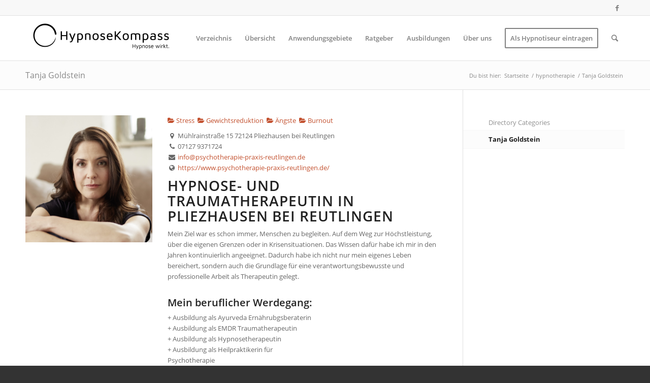

--- FILE ---
content_type: text/html; charset=UTF-8
request_url: https://www.hypnosekompass.com/hypnotherapie-2/listing/tanja-goldstein
body_size: 37610
content:
<!DOCTYPE html>
<html lang="de" class="html_stretched responsive av-preloader-disabled av-default-lightbox  html_header_top html_logo_left html_main_nav_header html_menu_right html_slim html_header_sticky html_header_shrinking html_header_topbar_active html_mobile_menu_phone html_header_searchicon html_content_align_center html_header_unstick_top_disabled html_header_stretch_disabled html_elegant-blog html_modern-blog html_av-overlay-side html_av-overlay-side-classic html_av-submenu-noclone html_entry_id_3967 av-no-preview html_text_menu_active ">
<head>
<meta charset="UTF-8" />


<!-- mobile setting -->
<meta name="viewport" content="width=device-width, initial-scale=1, maximum-scale=1">

<!-- Scripts/CSS and wp_head hook -->
<meta name='robots' content='index, follow, max-image-preview:large, max-snippet:-1, max-video-preview:-1' />
	<style>img:is([sizes="auto" i], [sizes^="auto," i]) { contain-intrinsic-size: 3000px 1500px }</style>
	
	<!-- This site is optimized with the Yoast SEO plugin v26.7 - https://yoast.com/wordpress/plugins/seo/ -->
	<title>Tanja Goldstein - HypnoseKompass</title>
	<meta name="description" content="Hypnose- und Traumatherapeutin in Pliezhausen bei Reutlingen Mein Ziel war es schon immer, Mensch..." />
	<link rel="canonical" href="https://www.hypnosekompass.com/hypnotherapie-2/listing/tanja-goldstein" />
	<meta property="og:locale" content="de_DE" />
	<meta property="og:type" content="article" />
	<meta property="og:title" content="Directory Listing - HypnoseKompass" />
	<meta property="og:url" content="https://www.hypnosekompass.com/hypnotherapie-2/listing/tanja-goldstein" />
	<meta property="og:site_name" content="HypnoseKompass" />
	<meta property="article:publisher" content="https://www.facebook.com/HypnoseKompass/" />
	<meta property="article:modified_time" content="2025-07-21T07:57:56+00:00" />
	<meta name="twitter:card" content="summary_large_image" />
	<script type="application/ld+json" class="yoast-schema-graph">{"@context":"https://schema.org","@graph":[{"@type":"WebPage","@id":"https://www.hypnosekompass.com/hypnotherapie-2/listing/","url":"https://www.hypnosekompass.com/hypnotherapie-2/listing/","name":"Directory Listing - HypnoseKompass","isPartOf":{"@id":"https://www.hypnosekompass.com/#website"},"datePublished":"2018-02-07T12:25:57+00:00","dateModified":"2025-07-21T07:57:56+00:00","breadcrumb":{"@id":"https://www.hypnosekompass.com/hypnotherapie-2/listing/#breadcrumb"},"inLanguage":"de","potentialAction":[{"@type":"ReadAction","target":["https://www.hypnosekompass.com/hypnotherapie-2/listing/"]}]},{"@type":"BreadcrumbList","@id":"https://www.hypnosekompass.com/hypnotherapie-2/listing/#breadcrumb","itemListElement":[{"@type":"ListItem","position":1,"name":"Startseite","item":"https://www.hypnosekompass.com/"},{"@type":"ListItem","position":2,"name":"hypnotherapie","item":"https://www.hypnosekompass.com/hypnotherapie-2"},{"@type":"ListItem","position":3,"name":"Directory Listing","item":"https://www.hypnosekompass.com/hypnotherapie-2/listing"},{"@type":"ListItem","position":4,"name":"Tanja Goldstein"}]},{"@type":"WebSite","@id":"https://www.hypnosekompass.com/#website","url":"https://www.hypnosekompass.com/","name":"HypnoseKompass","description":"","publisher":{"@id":"https://www.hypnosekompass.com/#organization"},"potentialAction":[{"@type":"SearchAction","target":{"@type":"EntryPoint","urlTemplate":"https://www.hypnosekompass.com/?s={search_term_string}"},"query-input":{"@type":"PropertyValueSpecification","valueRequired":true,"valueName":"search_term_string"}}],"inLanguage":"de"},{"@type":"Organization","@id":"https://www.hypnosekompass.com/#organization","name":"HypnoseKompass","url":"https://www.hypnosekompass.com/","logo":{"@type":"ImageObject","inLanguage":"de","@id":"https://www.hypnosekompass.com/#/schema/logo/image/","url":"https://www.hypnosekompass.com/wp-content/uploads/2018/05/HypnoseKompass-logo-black.png","contentUrl":"https://www.hypnosekompass.com/wp-content/uploads/2018/05/HypnoseKompass-logo-black.png","width":2000,"height":578,"caption":"HypnoseKompass"},"image":{"@id":"https://www.hypnosekompass.com/#/schema/logo/image/"},"sameAs":["https://www.facebook.com/HypnoseKompass/"]}]}</script>
	<!-- / Yoast SEO plugin. -->


<meta property="og:image" content="https://www.hypnosekompass.com/wp-content/sabai/File/files/l_bf9e982d6858978b1594d384240054ee.jpg"/><meta name="twitter:image:src" content="https://www.hypnosekompass.com/wp-content/sabai/File/files/l_bf9e982d6858978b1594d384240054ee.jpg"/><link rel='dns-prefetch' href='//maps.googleapis.com' />
<link rel='dns-prefetch' href='//ajax.googleapis.com' />
<link rel="alternate" type="application/rss+xml" title="HypnoseKompass &raquo; Feed" href="https://www.hypnosekompass.com/feed/" />
<link rel="alternate" type="application/rss+xml" title="HypnoseKompass &raquo; Kommentar-Feed" href="https://www.hypnosekompass.com/comments/feed/" />

<!-- google webfont font replacement -->

			<script type='text/javascript'>
			if(!document.cookie.match(/aviaPrivacyGoogleWebfontsDisabled/)){
				(function() {
					var f = document.createElement('link');
					
					f.type 	= 'text/css';
					f.rel 	= 'stylesheet';
					f.id 	= 'avia-google-webfont';
					
					document.getElementsByTagName('head')[0].appendChild(f);
				})();
			}
			</script>
			<script type="text/javascript">
/* <![CDATA[ */
window._wpemojiSettings = {"baseUrl":"https:\/\/s.w.org\/images\/core\/emoji\/16.0.1\/72x72\/","ext":".png","svgUrl":"https:\/\/s.w.org\/images\/core\/emoji\/16.0.1\/svg\/","svgExt":".svg","source":{"concatemoji":"https:\/\/www.hypnosekompass.com\/wp-includes\/js\/wp-emoji-release.min.js?ver=6.8.3"}};
/*! This file is auto-generated */
!function(s,n){var o,i,e;function c(e){try{var t={supportTests:e,timestamp:(new Date).valueOf()};sessionStorage.setItem(o,JSON.stringify(t))}catch(e){}}function p(e,t,n){e.clearRect(0,0,e.canvas.width,e.canvas.height),e.fillText(t,0,0);var t=new Uint32Array(e.getImageData(0,0,e.canvas.width,e.canvas.height).data),a=(e.clearRect(0,0,e.canvas.width,e.canvas.height),e.fillText(n,0,0),new Uint32Array(e.getImageData(0,0,e.canvas.width,e.canvas.height).data));return t.every(function(e,t){return e===a[t]})}function u(e,t){e.clearRect(0,0,e.canvas.width,e.canvas.height),e.fillText(t,0,0);for(var n=e.getImageData(16,16,1,1),a=0;a<n.data.length;a++)if(0!==n.data[a])return!1;return!0}function f(e,t,n,a){switch(t){case"flag":return n(e,"\ud83c\udff3\ufe0f\u200d\u26a7\ufe0f","\ud83c\udff3\ufe0f\u200b\u26a7\ufe0f")?!1:!n(e,"\ud83c\udde8\ud83c\uddf6","\ud83c\udde8\u200b\ud83c\uddf6")&&!n(e,"\ud83c\udff4\udb40\udc67\udb40\udc62\udb40\udc65\udb40\udc6e\udb40\udc67\udb40\udc7f","\ud83c\udff4\u200b\udb40\udc67\u200b\udb40\udc62\u200b\udb40\udc65\u200b\udb40\udc6e\u200b\udb40\udc67\u200b\udb40\udc7f");case"emoji":return!a(e,"\ud83e\udedf")}return!1}function g(e,t,n,a){var r="undefined"!=typeof WorkerGlobalScope&&self instanceof WorkerGlobalScope?new OffscreenCanvas(300,150):s.createElement("canvas"),o=r.getContext("2d",{willReadFrequently:!0}),i=(o.textBaseline="top",o.font="600 32px Arial",{});return e.forEach(function(e){i[e]=t(o,e,n,a)}),i}function t(e){var t=s.createElement("script");t.src=e,t.defer=!0,s.head.appendChild(t)}"undefined"!=typeof Promise&&(o="wpEmojiSettingsSupports",i=["flag","emoji"],n.supports={everything:!0,everythingExceptFlag:!0},e=new Promise(function(e){s.addEventListener("DOMContentLoaded",e,{once:!0})}),new Promise(function(t){var n=function(){try{var e=JSON.parse(sessionStorage.getItem(o));if("object"==typeof e&&"number"==typeof e.timestamp&&(new Date).valueOf()<e.timestamp+604800&&"object"==typeof e.supportTests)return e.supportTests}catch(e){}return null}();if(!n){if("undefined"!=typeof Worker&&"undefined"!=typeof OffscreenCanvas&&"undefined"!=typeof URL&&URL.createObjectURL&&"undefined"!=typeof Blob)try{var e="postMessage("+g.toString()+"("+[JSON.stringify(i),f.toString(),p.toString(),u.toString()].join(",")+"));",a=new Blob([e],{type:"text/javascript"}),r=new Worker(URL.createObjectURL(a),{name:"wpTestEmojiSupports"});return void(r.onmessage=function(e){c(n=e.data),r.terminate(),t(n)})}catch(e){}c(n=g(i,f,p,u))}t(n)}).then(function(e){for(var t in e)n.supports[t]=e[t],n.supports.everything=n.supports.everything&&n.supports[t],"flag"!==t&&(n.supports.everythingExceptFlag=n.supports.everythingExceptFlag&&n.supports[t]);n.supports.everythingExceptFlag=n.supports.everythingExceptFlag&&!n.supports.flag,n.DOMReady=!1,n.readyCallback=function(){n.DOMReady=!0}}).then(function(){return e}).then(function(){var e;n.supports.everything||(n.readyCallback(),(e=n.source||{}).concatemoji?t(e.concatemoji):e.wpemoji&&e.twemoji&&(t(e.twemoji),t(e.wpemoji)))}))}((window,document),window._wpemojiSettings);
/* ]]> */
</script>
<link rel='stylesheet' id='sabai-css' href='https://www.hypnosekompass.com/wp-content/plugins/sabai/assets/css/main.min.css?ver=6.8.3' type='text/css' media='screen' />
<link rel='stylesheet' id='sabai-directory-css' href='https://www.hypnosekompass.com/wp-content/plugins/sabai-directory/assets/css/main.min.css?ver=6.8.3' type='text/css' media='screen' />
<link rel='stylesheet' id='sabai-googlemaps-css' href='https://www.hypnosekompass.com/wp-content/plugins/sabai-googlemaps/assets/css/main.min.css?ver=6.8.3' type='text/css' media='screen' />
<link rel='stylesheet' id='sabai-paidlistings-css' href='https://www.hypnosekompass.com/wp-content/plugins/sabai-paidlistings/assets/css/main.min.css?ver=6.8.3' type='text/css' media='screen' />
<link rel='stylesheet' id='jquery-ui-css' href='//ajax.googleapis.com/ajax/libs/jqueryui/1.13.3/themes/ui-lightness/jquery-ui.min.css?ver=6.8.3' type='text/css' media='all' />
<link rel='stylesheet' id='jquery-bxslider-css' href='https://www.hypnosekompass.com/wp-content/plugins/sabai/assets/css/jquery.bxslider.min.css?ver=6.8.3' type='text/css' media='screen' />
<link rel='stylesheet' id='sabai-font-awesome-css' href='https://www.hypnosekompass.com/wp-content/plugins/sabai/assets/css/font-awesome.min.css?ver=6.8.3' type='text/css' media='screen' />
<style id='wp-emoji-styles-inline-css' type='text/css'>

	img.wp-smiley, img.emoji {
		display: inline !important;
		border: none !important;
		box-shadow: none !important;
		height: 1em !important;
		width: 1em !important;
		margin: 0 0.07em !important;
		vertical-align: -0.1em !important;
		background: none !important;
		padding: 0 !important;
	}
</style>
<link rel='stylesheet' id='wp-block-library-css' href='https://www.hypnosekompass.com/wp-includes/css/dist/block-library/style.min.css?ver=6.8.3' type='text/css' media='all' />
<style id='classic-theme-styles-inline-css' type='text/css'>
/*! This file is auto-generated */
.wp-block-button__link{color:#fff;background-color:#32373c;border-radius:9999px;box-shadow:none;text-decoration:none;padding:calc(.667em + 2px) calc(1.333em + 2px);font-size:1.125em}.wp-block-file__button{background:#32373c;color:#fff;text-decoration:none}
</style>
<style id='global-styles-inline-css' type='text/css'>
:root{--wp--preset--aspect-ratio--square: 1;--wp--preset--aspect-ratio--4-3: 4/3;--wp--preset--aspect-ratio--3-4: 3/4;--wp--preset--aspect-ratio--3-2: 3/2;--wp--preset--aspect-ratio--2-3: 2/3;--wp--preset--aspect-ratio--16-9: 16/9;--wp--preset--aspect-ratio--9-16: 9/16;--wp--preset--color--black: #000000;--wp--preset--color--cyan-bluish-gray: #abb8c3;--wp--preset--color--white: #ffffff;--wp--preset--color--pale-pink: #f78da7;--wp--preset--color--vivid-red: #cf2e2e;--wp--preset--color--luminous-vivid-orange: #ff6900;--wp--preset--color--luminous-vivid-amber: #fcb900;--wp--preset--color--light-green-cyan: #7bdcb5;--wp--preset--color--vivid-green-cyan: #00d084;--wp--preset--color--pale-cyan-blue: #8ed1fc;--wp--preset--color--vivid-cyan-blue: #0693e3;--wp--preset--color--vivid-purple: #9b51e0;--wp--preset--gradient--vivid-cyan-blue-to-vivid-purple: linear-gradient(135deg,rgba(6,147,227,1) 0%,rgb(155,81,224) 100%);--wp--preset--gradient--light-green-cyan-to-vivid-green-cyan: linear-gradient(135deg,rgb(122,220,180) 0%,rgb(0,208,130) 100%);--wp--preset--gradient--luminous-vivid-amber-to-luminous-vivid-orange: linear-gradient(135deg,rgba(252,185,0,1) 0%,rgba(255,105,0,1) 100%);--wp--preset--gradient--luminous-vivid-orange-to-vivid-red: linear-gradient(135deg,rgba(255,105,0,1) 0%,rgb(207,46,46) 100%);--wp--preset--gradient--very-light-gray-to-cyan-bluish-gray: linear-gradient(135deg,rgb(238,238,238) 0%,rgb(169,184,195) 100%);--wp--preset--gradient--cool-to-warm-spectrum: linear-gradient(135deg,rgb(74,234,220) 0%,rgb(151,120,209) 20%,rgb(207,42,186) 40%,rgb(238,44,130) 60%,rgb(251,105,98) 80%,rgb(254,248,76) 100%);--wp--preset--gradient--blush-light-purple: linear-gradient(135deg,rgb(255,206,236) 0%,rgb(152,150,240) 100%);--wp--preset--gradient--blush-bordeaux: linear-gradient(135deg,rgb(254,205,165) 0%,rgb(254,45,45) 50%,rgb(107,0,62) 100%);--wp--preset--gradient--luminous-dusk: linear-gradient(135deg,rgb(255,203,112) 0%,rgb(199,81,192) 50%,rgb(65,88,208) 100%);--wp--preset--gradient--pale-ocean: linear-gradient(135deg,rgb(255,245,203) 0%,rgb(182,227,212) 50%,rgb(51,167,181) 100%);--wp--preset--gradient--electric-grass: linear-gradient(135deg,rgb(202,248,128) 0%,rgb(113,206,126) 100%);--wp--preset--gradient--midnight: linear-gradient(135deg,rgb(2,3,129) 0%,rgb(40,116,252) 100%);--wp--preset--font-size--small: 13px;--wp--preset--font-size--medium: 20px;--wp--preset--font-size--large: 36px;--wp--preset--font-size--x-large: 42px;--wp--preset--spacing--20: 0.44rem;--wp--preset--spacing--30: 0.67rem;--wp--preset--spacing--40: 1rem;--wp--preset--spacing--50: 1.5rem;--wp--preset--spacing--60: 2.25rem;--wp--preset--spacing--70: 3.38rem;--wp--preset--spacing--80: 5.06rem;--wp--preset--shadow--natural: 6px 6px 9px rgba(0, 0, 0, 0.2);--wp--preset--shadow--deep: 12px 12px 50px rgba(0, 0, 0, 0.4);--wp--preset--shadow--sharp: 6px 6px 0px rgba(0, 0, 0, 0.2);--wp--preset--shadow--outlined: 6px 6px 0px -3px rgba(255, 255, 255, 1), 6px 6px rgba(0, 0, 0, 1);--wp--preset--shadow--crisp: 6px 6px 0px rgba(0, 0, 0, 1);}:where(.is-layout-flex){gap: 0.5em;}:where(.is-layout-grid){gap: 0.5em;}body .is-layout-flex{display: flex;}.is-layout-flex{flex-wrap: wrap;align-items: center;}.is-layout-flex > :is(*, div){margin: 0;}body .is-layout-grid{display: grid;}.is-layout-grid > :is(*, div){margin: 0;}:where(.wp-block-columns.is-layout-flex){gap: 2em;}:where(.wp-block-columns.is-layout-grid){gap: 2em;}:where(.wp-block-post-template.is-layout-flex){gap: 1.25em;}:where(.wp-block-post-template.is-layout-grid){gap: 1.25em;}.has-black-color{color: var(--wp--preset--color--black) !important;}.has-cyan-bluish-gray-color{color: var(--wp--preset--color--cyan-bluish-gray) !important;}.has-white-color{color: var(--wp--preset--color--white) !important;}.has-pale-pink-color{color: var(--wp--preset--color--pale-pink) !important;}.has-vivid-red-color{color: var(--wp--preset--color--vivid-red) !important;}.has-luminous-vivid-orange-color{color: var(--wp--preset--color--luminous-vivid-orange) !important;}.has-luminous-vivid-amber-color{color: var(--wp--preset--color--luminous-vivid-amber) !important;}.has-light-green-cyan-color{color: var(--wp--preset--color--light-green-cyan) !important;}.has-vivid-green-cyan-color{color: var(--wp--preset--color--vivid-green-cyan) !important;}.has-pale-cyan-blue-color{color: var(--wp--preset--color--pale-cyan-blue) !important;}.has-vivid-cyan-blue-color{color: var(--wp--preset--color--vivid-cyan-blue) !important;}.has-vivid-purple-color{color: var(--wp--preset--color--vivid-purple) !important;}.has-black-background-color{background-color: var(--wp--preset--color--black) !important;}.has-cyan-bluish-gray-background-color{background-color: var(--wp--preset--color--cyan-bluish-gray) !important;}.has-white-background-color{background-color: var(--wp--preset--color--white) !important;}.has-pale-pink-background-color{background-color: var(--wp--preset--color--pale-pink) !important;}.has-vivid-red-background-color{background-color: var(--wp--preset--color--vivid-red) !important;}.has-luminous-vivid-orange-background-color{background-color: var(--wp--preset--color--luminous-vivid-orange) !important;}.has-luminous-vivid-amber-background-color{background-color: var(--wp--preset--color--luminous-vivid-amber) !important;}.has-light-green-cyan-background-color{background-color: var(--wp--preset--color--light-green-cyan) !important;}.has-vivid-green-cyan-background-color{background-color: var(--wp--preset--color--vivid-green-cyan) !important;}.has-pale-cyan-blue-background-color{background-color: var(--wp--preset--color--pale-cyan-blue) !important;}.has-vivid-cyan-blue-background-color{background-color: var(--wp--preset--color--vivid-cyan-blue) !important;}.has-vivid-purple-background-color{background-color: var(--wp--preset--color--vivid-purple) !important;}.has-black-border-color{border-color: var(--wp--preset--color--black) !important;}.has-cyan-bluish-gray-border-color{border-color: var(--wp--preset--color--cyan-bluish-gray) !important;}.has-white-border-color{border-color: var(--wp--preset--color--white) !important;}.has-pale-pink-border-color{border-color: var(--wp--preset--color--pale-pink) !important;}.has-vivid-red-border-color{border-color: var(--wp--preset--color--vivid-red) !important;}.has-luminous-vivid-orange-border-color{border-color: var(--wp--preset--color--luminous-vivid-orange) !important;}.has-luminous-vivid-amber-border-color{border-color: var(--wp--preset--color--luminous-vivid-amber) !important;}.has-light-green-cyan-border-color{border-color: var(--wp--preset--color--light-green-cyan) !important;}.has-vivid-green-cyan-border-color{border-color: var(--wp--preset--color--vivid-green-cyan) !important;}.has-pale-cyan-blue-border-color{border-color: var(--wp--preset--color--pale-cyan-blue) !important;}.has-vivid-cyan-blue-border-color{border-color: var(--wp--preset--color--vivid-cyan-blue) !important;}.has-vivid-purple-border-color{border-color: var(--wp--preset--color--vivid-purple) !important;}.has-vivid-cyan-blue-to-vivid-purple-gradient-background{background: var(--wp--preset--gradient--vivid-cyan-blue-to-vivid-purple) !important;}.has-light-green-cyan-to-vivid-green-cyan-gradient-background{background: var(--wp--preset--gradient--light-green-cyan-to-vivid-green-cyan) !important;}.has-luminous-vivid-amber-to-luminous-vivid-orange-gradient-background{background: var(--wp--preset--gradient--luminous-vivid-amber-to-luminous-vivid-orange) !important;}.has-luminous-vivid-orange-to-vivid-red-gradient-background{background: var(--wp--preset--gradient--luminous-vivid-orange-to-vivid-red) !important;}.has-very-light-gray-to-cyan-bluish-gray-gradient-background{background: var(--wp--preset--gradient--very-light-gray-to-cyan-bluish-gray) !important;}.has-cool-to-warm-spectrum-gradient-background{background: var(--wp--preset--gradient--cool-to-warm-spectrum) !important;}.has-blush-light-purple-gradient-background{background: var(--wp--preset--gradient--blush-light-purple) !important;}.has-blush-bordeaux-gradient-background{background: var(--wp--preset--gradient--blush-bordeaux) !important;}.has-luminous-dusk-gradient-background{background: var(--wp--preset--gradient--luminous-dusk) !important;}.has-pale-ocean-gradient-background{background: var(--wp--preset--gradient--pale-ocean) !important;}.has-electric-grass-gradient-background{background: var(--wp--preset--gradient--electric-grass) !important;}.has-midnight-gradient-background{background: var(--wp--preset--gradient--midnight) !important;}.has-small-font-size{font-size: var(--wp--preset--font-size--small) !important;}.has-medium-font-size{font-size: var(--wp--preset--font-size--medium) !important;}.has-large-font-size{font-size: var(--wp--preset--font-size--large) !important;}.has-x-large-font-size{font-size: var(--wp--preset--font-size--x-large) !important;}
:where(.wp-block-post-template.is-layout-flex){gap: 1.25em;}:where(.wp-block-post-template.is-layout-grid){gap: 1.25em;}
:where(.wp-block-columns.is-layout-flex){gap: 2em;}:where(.wp-block-columns.is-layout-grid){gap: 2em;}
:root :where(.wp-block-pullquote){font-size: 1.5em;line-height: 1.6;}
</style>
<link rel='stylesheet' id='flipclock-css' href='https://www.hypnosekompass.com/wp-content/plugins/wp-flipclock/inc/css/flipclock.css?ver=6.8.3' type='text/css' media='all' />
<link rel='stylesheet' id='flipclock-added-css' href='https://www.hypnosekompass.com/wp-content/plugins/wp-flipclock/inc/css/added.css?ver=6.8.3' type='text/css' media='all' />
<link rel='stylesheet' id='borlabs-cookie-css' href='https://www.hypnosekompass.com/wp-content/cache/borlabs-cookie/borlabs-cookie_1_de.css?ver=2.2.13-16' type='text/css' media='all' />
<link rel='stylesheet' id='avia-merged-styles-css' href='https://www.hypnosekompass.com/wp-content/uploads/dynamic_avia/avia-merged-styles-de8b4742591f59a30a47eea58a607804.css' type='text/css' media='all' />
<!--[if lt IE 8]>
<script type="text/javascript" src="https://www.hypnosekompass.com/wp-includes/js/json2.min.js?ver=2015-05-03" id="json2-js"></script>
<![endif]-->
<script type="text/javascript" src="https://www.hypnosekompass.com/wp-includes/js/jquery/jquery.min.js?ver=3.7.1" id="jquery-core-js"></script>
<script type="text/javascript" src="https://www.hypnosekompass.com/wp-includes/js/jquery/jquery-migrate.min.js?ver=3.4.1" id="jquery-migrate-js"></script>
<script type="text/javascript" src="https://www.hypnosekompass.com/wp-content/plugins/sabai/assets/js/bootstrap.min.js" id="sabai-bootstrap-js"></script>
<script type="text/javascript" src="https://www.hypnosekompass.com/wp-content/plugins/sabai/assets/js/bootstrap-growl.min.js" id="sabai-bootstrap-growl-js"></script>
<script type="text/javascript" src="https://www.hypnosekompass.com/wp-content/plugins/sabai/assets/js/jquery.scrollTo.min.js" id="jquery-scrollto-js"></script>
<script type="text/javascript" src="https://www.hypnosekompass.com/wp-content/plugins/sabai/assets/js/jquery-ajaxreadystate.min.js" id="jquery-ajaxreadystate-js"></script>
<script type="text/javascript" src="https://www.hypnosekompass.com/wp-content/plugins/sabai/assets/js/sabai.min.js" id="sabai-js"></script>
<script type="text/javascript" src="https://www.hypnosekompass.com/wp-content/plugins/sabai/assets/js/autosize.min.js" id="autosize-js"></script>
<script type="text/javascript" src="https://www.hypnosekompass.com/wp-content/plugins/sabai/assets/js/jquery.coo_kie.min.js" id="jquery-cookie-js"></script>
<script type="text/javascript" src="https://www.hypnosekompass.com/wp-content/plugins/sabai/assets/js/jquery.bxslider.min.js" id="jquery-bxslider-js"></script>
<script type="text/javascript" src="//maps.googleapis.com/maps/api/js?v=3.33&amp;key=AIzaSyCWPtM3BKoHkQrrMZZEo1ylaK7qyjyQ-vE&amp;libraries=places&amp;language=de" id="sabai-googlemaps-js"></script>
<script type="text/javascript" src="https://www.hypnosekompass.com/wp-content/plugins/sabai-googlemaps/assets/js/infobox.min.js" id="sabai-googlemaps-infobox-js"></script>
<script type="text/javascript" src="https://www.hypnosekompass.com/wp-content/plugins/sabai-googlemaps/assets/js/sabai-googlemaps-map.min.js" id="sabai-googlemaps-map-js"></script>
<script type="text/javascript" src="https://www.hypnosekompass.com/wp-content/plugins/sabai-googlemaps/assets/js/sabai-googlemaps-autocomplete.min.js" id="sabai-googlemaps-autocomplete-js"></script>
<script type="text/javascript" src="https://www.hypnosekompass.com/wp-content/plugins/sabai-directory/assets/js/jquery.sticky.min.js" id="jquery-jsticky-js"></script>
<script type="text/javascript" src="https://www.hypnosekompass.com/wp-content/plugins/sabai/assets/js/typeahead.bundle.min.js" id="twitter-typeahead-js"></script>
<script type="text/javascript" src="https://www.hypnosekompass.com/wp-content/plugins/wp-flipclock/inc/js/flipclock.min.js?ver=0.5.5" id="flipclock-js"></script>
<link rel="https://api.w.org/" href="https://www.hypnosekompass.com/wp-json/" /><link rel="alternate" title="JSON" type="application/json" href="https://www.hypnosekompass.com/wp-json/wp/v2/pages/3967" /><link rel="EditURI" type="application/rsd+xml" title="RSD" href="https://www.hypnosekompass.com/xmlrpc.php?rsd" />
<meta name="generator" content="WordPress 6.8.3" />
<link rel='shortlink' href='https://www.hypnosekompass.com/?p=3967' />
<link rel="alternate" title="oEmbed (JSON)" type="application/json+oembed" href="https://www.hypnosekompass.com/wp-json/oembed/1.0/embed?url=https%3A%2F%2Fwww.hypnosekompass.com%2Fhypnotherapie-2%2Flisting%2F" />
<link rel="alternate" title="oEmbed (XML)" type="text/xml+oembed" href="https://www.hypnosekompass.com/wp-json/oembed/1.0/embed?url=https%3A%2F%2Fwww.hypnosekompass.com%2Fhypnotherapie-2%2Flisting%2F&#038;format=xml" />
<link rel="profile" href="https://gmpg.org/xfn/11" />
<link rel="alternate" type="application/rss+xml" title="HypnoseKompass RSS2 Feed" href="https://www.hypnosekompass.com/feed/" />
<link rel="pingback" href="https://www.hypnosekompass.com/xmlrpc.php" />
<!--[if lt IE 9]><script src="https://www.hypnosekompass.com/wp-content/themes/enfold/js/html5shiv.js"></script><![endif]-->

<script type="text/javascript">var SABAI = SABAI || {}; SABAI.isRTL =  false; SABAI.domain = ""; SABAI.path = "/";</script><link rel="amphtml" href="https://www.hypnosekompass.com/hypnotherapie-2/listing/?amp">
<!-- To speed up the rendering and to display the site as fast as possible to the user we include some styles and scripts for above the fold content inline -->
<script type="text/javascript">'use strict';var avia_is_mobile=!1;if(/Android|webOS|iPhone|iPad|iPod|BlackBerry|IEMobile|Opera Mini/i.test(navigator.userAgent)&&'ontouchstart' in document.documentElement){avia_is_mobile=!0;document.documentElement.className+=' avia_mobile '}
else{document.documentElement.className+=' avia_desktop '};document.documentElement.className+=' js_active ';(function(){var e=['-webkit-','-moz-','-ms-',''],n='';for(var t in e){if(e[t]+'transform' in document.documentElement.style){document.documentElement.className+=' avia_transform ';n=e[t]+'transform'};if(e[t]+'perspective' in document.documentElement.style)document.documentElement.className+=' avia_transform3d '};if(typeof document.getElementsByClassName=='function'&&typeof document.documentElement.getBoundingClientRect=='function'&&avia_is_mobile==!1){if(n&&window.innerHeight>0){setTimeout(function(){var e=0,o={},a=0,t=document.getElementsByClassName('av-parallax'),i=window.pageYOffset||document.documentElement.scrollTop;for(e=0;e<t.length;e++){t[e].style.top='0px';o=t[e].getBoundingClientRect();a=Math.ceil((window.innerHeight+i-o.top)*0.3);t[e].style[n]='translate(0px, '+a+'px)';t[e].style.top='auto';t[e].className+=' enabled-parallax '}},50)}}})();</script><link rel="icon" href="https://www.hypnosekompass.com/wp-content/uploads/2018/01/cropped-MetaMental_Visual-32x32.png" sizes="32x32" />
<link rel="icon" href="https://www.hypnosekompass.com/wp-content/uploads/2018/01/cropped-MetaMental_Visual-192x192.png" sizes="192x192" />
<link rel="apple-touch-icon" href="https://www.hypnosekompass.com/wp-content/uploads/2018/01/cropped-MetaMental_Visual-180x180.png" />
<meta name="msapplication-TileImage" content="https://www.hypnosekompass.com/wp-content/uploads/2018/01/cropped-MetaMental_Visual-270x270.png" />
		<style type="text/css" id="wp-custom-css">
			@media only screen and (min-width: 989px) and (max-width: 1024px) {
.av-main-nav > li > a {
padding: 0 5px;
font-size: 12px !important;
}
.logo img {
max-height: 70px !important;
}
}

@media only screen and (max-width: 768px) {
	.slide-entry-title{
		font-size:1em;
	}
}		</style>
		<style type='text/css'>
@font-face {font-family: 'entypo-fontello'; font-weight: normal; font-style: normal;
src: url('https://www.hypnosekompass.com/wp-content/themes/enfold/config-templatebuilder/avia-template-builder/assets/fonts/entypo-fontello.eot');
src: url('https://www.hypnosekompass.com/wp-content/themes/enfold/config-templatebuilder/avia-template-builder/assets/fonts/entypo-fontello.eot?#iefix') format('embedded-opentype'), 
url('https://www.hypnosekompass.com/wp-content/themes/enfold/config-templatebuilder/avia-template-builder/assets/fonts/entypo-fontello.woff') format('woff'), 
url('https://www.hypnosekompass.com/wp-content/themes/enfold/config-templatebuilder/avia-template-builder/assets/fonts/entypo-fontello.ttf') format('truetype'), 
url('https://www.hypnosekompass.com/wp-content/themes/enfold/config-templatebuilder/avia-template-builder/assets/fonts/entypo-fontello.svg#entypo-fontello') format('svg');
} #top .avia-font-entypo-fontello, body .avia-font-entypo-fontello, html body [data-av_iconfont='entypo-fontello']:before{ font-family: 'entypo-fontello'; }
</style>

<!--
Debugging Info for Theme support: 

Theme: Enfold
Version: 4.5.1
Installed: enfold
AviaFramework Version: 5.0
AviaBuilder Version: 0.9.5
aviaElementManager Version: 1.0.1
ML:1024-PU:23-PLA:16
WP:6.8.3
Compress: CSS:all theme files - JS:all theme files
Updates: disabled
PLAu:13
-->	
<style>
	/* open-sans-300 - latin */
@font-face {
  font-family: 'Open Sans';
  font-style: normal;
  font-weight: 300;
  src: url('/wp-content/themes/enfold/fonts/open-sans-v17-latin-300.eot'); /* IE9 Compat Modes */
  src: local('Open Sans Light'), local('OpenSans-Light'),
       url('/wp-content/themes/enfold/fonts/open-sans-v17-latin-300.eot?#iefix') format('embedded-opentype'), /* IE6-IE8 */
       url('/wp-content/themes/enfold/fonts/open-sans-v17-latin-300.woff2') format('woff2'), /* Super Modern Browsers */
       url('/wp-content/themes/enfold/fonts/open-sans-v17-latin-300.woff') format('woff'), /* Modern Browsers */
       url('/wp-content/themes/enfold/fonts/open-sans-v17-latin-300.ttf') format('truetype'), /* Safari, Android, iOS */
       url('/wp-content/themes/enfold/fonts/open-sans-v17-latin-300.svg#OpenSans') format('svg'); /* Legacy iOS */
}
/* open-sans-300italic - latin */
@font-face {
  font-family: 'Open Sans';
  font-style: italic;
  font-weight: 300;
  src: url('/wp-content/themes/enfold/fonts/open-sans-v17-latin-300italic.eot'); /* IE9 Compat Modes */
  src: local('Open Sans Light Italic'), local('OpenSans-LightItalic'),
       url('/wp-content/themes/enfold/fonts/open-sans-v17-latin-300italic.eot?#iefix') format('embedded-opentype'), /* IE6-IE8 */
       url('/wp-content/themes/enfold/fonts/open-sans-v17-latin-300italic.woff2') format('woff2'), /* Super Modern Browsers */
       url('/wp-content/themes/enfold/fonts/open-sans-v17-latin-300italic.woff') format('woff'), /* Modern Browsers */
       url('/wp-content/themes/enfold/fonts/open-sans-v17-latin-300italic.ttf') format('truetype'), /* Safari, Android, iOS */
       url('/wp-content/themes/enfold/fonts/open-sans-v17-latin-300italic.svg#OpenSans') format('svg'); /* Legacy iOS */
}
/* open-sans-regular - latin */
@font-face {
  font-family: 'Open Sans';
  font-style: normal;
  font-weight: 400;
  src: url('/wp-content/themes/enfold/fonts/open-sans-v17-latin-regular.eot'); /* IE9 Compat Modes */
  src: local('Open Sans Regular'), local('OpenSans-Regular'),
       url('/wp-content/themes/enfold/fonts/open-sans-v17-latin-regular.eot?#iefix') format('embedded-opentype'), /* IE6-IE8 */
       url('/wp-content/themes/enfold/fonts/open-sans-v17-latin-regular.woff2') format('woff2'), /* Super Modern Browsers */
       url('/wp-content/themes/enfold/fonts/open-sans-v17-latin-regular.woff') format('woff'), /* Modern Browsers */
       url('/wp-content/themes/enfold/fonts/open-sans-v17-latin-regular.ttf') format('truetype'), /* Safari, Android, iOS */
       url('/wp-content/themes/enfold/fonts/open-sans-v17-latin-regular.svg#OpenSans') format('svg'); /* Legacy iOS */
}
/* open-sans-italic - latin */
@font-face {
  font-family: 'Open Sans';
  font-style: italic;
  font-weight: 400;
  src: url('/wp-content/themes/enfold/fonts/open-sans-v17-latin-italic.eot'); /* IE9 Compat Modes */
  src: local('Open Sans Italic'), local('OpenSans-Italic'),
       url('/wp-content/themes/enfold/fonts/open-sans-v17-latin-italic.eot?#iefix') format('embedded-opentype'), /* IE6-IE8 */
       url('/wp-content/themes/enfold/fonts/open-sans-v17-latin-italic.woff2') format('woff2'), /* Super Modern Browsers */
       url('/wp-content/themes/enfold/fonts/open-sans-v17-latin-italic.woff') format('woff'), /* Modern Browsers */
       url('/wp-content/themes/enfold/fonts/open-sans-v17-latin-italic.ttf') format('truetype'), /* Safari, Android, iOS */
       url('/wp-content/themes/enfold/fonts/open-sans-v17-latin-italic.svg#OpenSans') format('svg'); /* Legacy iOS */
}
/* open-sans-600italic - latin */
@font-face {
  font-family: 'Open Sans';
  font-style: italic;
  font-weight: 600;
  src: url('/wp-content/themes/enfold/fonts/open-sans-v17-latin-600italic.eot'); /* IE9 Compat Modes */
  src: local('Open Sans SemiBold Italic'), local('OpenSans-SemiBoldItalic'),
       url('/wp-content/themes/enfold/fonts/open-sans-v17-latin-600italic.eot?#iefix') format('embedded-opentype'), /* IE6-IE8 */
       url('/wp-content/themes/enfold/fonts/open-sans-v17-latin-600italic.woff2') format('woff2'), /* Super Modern Browsers */
       url('/wp-content/themes/enfold/fonts/open-sans-v17-latin-600italic.woff') format('woff'), /* Modern Browsers */
       url('/wp-content/themes/enfold/fonts/open-sans-v17-latin-600italic.ttf') format('truetype'), /* Safari, Android, iOS */
       url('/wp-content/themes/enfold/fonts/open-sans-v17-latin-600italic.svg#OpenSans') format('svg'); /* Legacy iOS */
}
/* open-sans-700 - latin */
@font-face {
  font-family: 'Open Sans';
  font-style: normal;
  font-weight: 700;
  src: url('/wp-content/themes/enfold/fonts/open-sans-v17-latin-700.eot'); /* IE9 Compat Modes */
  src: local('Open Sans Bold'), local('OpenSans-Bold'),
       url('/wp-content/themes/enfold/fonts/open-sans-v17-latin-700.eot?#iefix') format('embedded-opentype'), /* IE6-IE8 */
       url('/wp-content/themes/enfold/fonts/open-sans-v17-latin-700.woff2') format('woff2'), /* Super Modern Browsers */
       url('/wp-content/themes/enfold/fonts/open-sans-v17-latin-700.woff') format('woff'), /* Modern Browsers */
       url('/wp-content/themes/enfold/fonts/open-sans-v17-latin-700.ttf') format('truetype'), /* Safari, Android, iOS */
       url('/wp-content/themes/enfold/fonts/open-sans-v17-latin-700.svg#OpenSans') format('svg'); /* Legacy iOS */
}
/* open-sans-600 - latin */
@font-face {
  font-family: 'Open Sans';
  font-style: normal;
  font-weight: 600;
  src: url('/wp-content/themes/enfold/fonts/open-sans-v17-latin-600.eot'); /* IE9 Compat Modes */
  src: local('Open Sans SemiBold'), local('OpenSans-SemiBold'),
       url('/wp-content/themes/enfold/fonts/open-sans-v17-latin-600.eot?#iefix') format('embedded-opentype'), /* IE6-IE8 */
       url('/wp-content/themes/enfold/fonts/open-sans-v17-latin-600.woff2') format('woff2'), /* Super Modern Browsers */
       url('/wp-content/themes/enfold/fonts/open-sans-v17-latin-600.woff') format('woff'), /* Modern Browsers */
       url('/wp-content/themes/enfold/fonts/open-sans-v17-latin-600.ttf') format('truetype'), /* Safari, Android, iOS */
       url('/wp-content/themes/enfold/fonts/open-sans-v17-latin-600.svg#OpenSans') format('svg'); /* Legacy iOS */
}
/* open-sans-700italic - latin */
@font-face {
  font-family: 'Open Sans';
  font-style: italic;
  font-weight: 700;
  src: url('/wp-content/themes/enfold/fonts/open-sans-v17-latin-700italic.eot'); /* IE9 Compat Modes */
  src: local('Open Sans Bold Italic'), local('OpenSans-BoldItalic'),
       url('/wp-content/themes/enfold/fonts/open-sans-v17-latin-700italic.eot?#iefix') format('embedded-opentype'), /* IE6-IE8 */
       url('/wp-content/themes/enfold/fonts/open-sans-v17-latin-700italic.woff2') format('woff2'), /* Super Modern Browsers */
       url('/wp-content/themes/enfold/fonts/open-sans-v17-latin-700italic.woff') format('woff'), /* Modern Browsers */
       url('/wp-content/themes/enfold/fonts/open-sans-v17-latin-700italic.ttf') format('truetype'), /* Safari, Android, iOS */
       url('/wp-content/themes/enfold/fonts/open-sans-v17-latin-700italic.svg#OpenSans') format('svg'); /* Legacy iOS */
}
/* open-sans-800 - latin */
@font-face {
  font-family: 'Open Sans';
  font-style: normal;
  font-weight: 800;
  src: url('/wp-content/themes/enfold/fonts/open-sans-v17-latin-800.eot'); /* IE9 Compat Modes */
  src: local('Open Sans ExtraBold'), local('OpenSans-ExtraBold'),
       url('/wp-content/themes/enfold/fonts/open-sans-v17-latin-800.eot?#iefix') format('embedded-opentype'), /* IE6-IE8 */
       url('/wp-content/themes/enfold/fonts/open-sans-v17-latin-800.woff2') format('woff2'), /* Super Modern Browsers */
       url('/wp-content/themes/enfold/fonts/open-sans-v17-latin-800.woff') format('woff'), /* Modern Browsers */
       url('/wp-content/themes/enfold/fonts/open-sans-v17-latin-800.ttf') format('truetype'), /* Safari, Android, iOS */
       url('/wp-content/themes/enfold/fonts/open-sans-v17-latin-800.svg#OpenSans') format('svg'); /* Legacy iOS */
}
/* open-sans-800italic - latin */
@font-face {
  font-family: 'Open Sans';
  font-style: italic;
  font-weight: 800;
  src: url('/wp-content/themes/enfold/fonts/open-sans-v17-latin-800italic.eot'); /* IE9 Compat Modes */
  src: local('Open Sans ExtraBold Italic'), local('OpenSans-ExtraBoldItalic'),
       url('/wp-content/themes/enfold/fonts/open-sans-v17-latin-800italic.eot?#iefix') format('embedded-opentype'), /* IE6-IE8 */
       url('/wp-content/themes/enfold/fonts/open-sans-v17-latin-800italic.woff2') format('woff2'), /* Super Modern Browsers */
       url('/wp-content/themes/enfold/fonts/open-sans-v17-latin-800italic.woff') format('woff'), /* Modern Browsers */
       url('/wp-content/themes/enfold/fonts/open-sans-v17-latin-800italic.ttf') format('truetype'), /* Safari, Android, iOS */
       url('/wp-content/themes/enfold/fonts/open-sans-v17-latin-800italic.svg#OpenSans') format('svg'); /* Legacy iOS */
}
</style>	

</head>




<body data-rsssl=1 id="top" class="wp-singular page-template-default page page-id-3967 page-child parent-pageid-3941 wp-theme-enfold  rtl_columns stretched open_sans sabai-entity-id-581 sabai-entity-bundle-name-directory_listing sabai-entity-bundle-type-directory_listing" itemscope="itemscope" itemtype="https://schema.org/WebPage" >

	
	<div id='wrap_all'>

	
<header id='header' class='all_colors header_color light_bg_color  av_header_top av_logo_left av_main_nav_header av_menu_right av_slim av_header_sticky av_header_shrinking av_header_stretch_disabled av_mobile_menu_phone av_header_searchicon av_header_unstick_top_disabled av_bottom_nav_disabled  av_alternate_logo_active av_header_border_disabled'  role="banner" itemscope="itemscope" itemtype="https://schema.org/WPHeader" >

		<div id='header_meta' class='container_wrap container_wrap_meta  av_icon_active_right av_extra_header_active av_entry_id_3967'>
		
			      <div class='container'>
			      <ul class='noLightbox social_bookmarks icon_count_1'><li class='social_bookmarks_facebook av-social-link-facebook social_icon_1'><a target='_blank' href='https://www.facebook.com/HypnoseKompass/' aria-hidden='true' data-av_icon='' data-av_iconfont='entypo-fontello' title='Facebook'><span class='avia_hidden_link_text'>Facebook</span></a></li></ul>			      </div>
		</div>

		<div  id='header_main' class='container_wrap container_wrap_logo'>
	
        <div class='container av-logo-container'><div class='inner-container'><span class='logo'><a href='https://www.hypnosekompass.com/'><img height='100' width='300' src='https://www.hypnosekompass.com/wp-content/uploads/2018/05/HypnoseKompass-logo-black-1-300x82.png' alt='HypnoseKompass' /></a></span><nav class='main_menu' data-selectname='Seite auswählen'  role="navigation" itemscope="itemscope" itemtype="https://schema.org/SiteNavigationElement" ><div class="avia-menu av-main-nav-wrap"><ul id="avia-menu" class="menu av-main-nav"><li id="menu-item-3231" class="menu-item menu-item-type-post_type menu-item-object-page menu-item-mega-parent  menu-item-top-level menu-item-top-level-1"><a href="https://www.hypnosekompass.com/hypnotherapie/" itemprop="url"><span class="avia-bullet"></span><span class="avia-menu-text">Verzeichnis</span><span class="avia-menu-fx"><span class="avia-arrow-wrap"><span class="avia-arrow"></span></span></span></a></li>
<li id="menu-item-5678" class="menu-item menu-item-type-custom menu-item-object-custom menu-item-has-children menu-item-mega-parent  menu-item-top-level menu-item-top-level-2"><a href="/hypnotherapie/" itemprop="url"><span class="avia-bullet"></span><span class="avia-menu-text">Übersicht</span><span class="avia-menu-fx"><span class="avia-arrow-wrap"><span class="avia-arrow"></span></span></span></a>
<div class='avia_mega_div avia_mega6 twelve units'>

<ul class="sub-menu">
	<li id="menu-item-5889" class="menu-item menu-item-type-post_type menu-item-object-page avia_mega_menu_columns_6 three units  avia_mega_menu_columns_first"><span class='mega_menu_title heading-color av-special-font'><a href='https://www.hypnosekompass.com/hypnose-baden-wuerttemberg/'>Baden-Württemberg</a></span></li>
	<li id="menu-item-6458" class="menu-item menu-item-type-custom menu-item-object-custom avia_mega_menu_columns_6 three units "><span class='mega_menu_title heading-color av-special-font'><a href='https://www.hypnosekompass.com/hypnotherapie/?category=0&is_mile=0&directory_radius=0&view=list&hide_searchbox=0&hide_nav=0&hide_nav_views=0&hide_pager=0&featured_only=0&feature=1&perpage=20&is_drag=1&center=48.82787962393387,11.141659645756183&sw=47.549876055692266,9.762875466068683&ne=50.07410054886508,12.520443825443683&zoom=8'>Bayern</a></span></li>
	<li id="menu-item-3396" class="menu-item menu-item-type-post_type menu-item-object-page avia_mega_menu_columns_6 three units "><span class='mega_menu_title heading-color av-special-font'><a href='https://www.hypnosekompass.com/hypnose-berlin/'>Berlin</a></span></li>
	<li id="menu-item-5900" class="menu-item menu-item-type-post_type menu-item-object-page avia_mega_menu_columns_6 three units "><span class='mega_menu_title heading-color av-special-font'><a href='https://www.hypnosekompass.com/hypnose-brandenburg/'>Brandenburg</a></span></li>
	<li id="menu-item-5793" class="menu-item menu-item-type-post_type menu-item-object-page avia_mega_menu_columns_6 three units "><span class='mega_menu_title heading-color av-special-font'><a href='https://www.hypnosekompass.com/hypnose-bremen/'>Bremen</a></span></li>
	<li id="menu-item-3378" class="menu-item menu-item-type-post_type menu-item-object-page avia_mega_menu_columns_6 three units avia_mega_menu_columns_last"><span class='mega_menu_title heading-color av-special-font'><a href='https://www.hypnosekompass.com/hypnose-hamburg/'>Hamburg</a></span></li>

</ul><ul class="sub-menu avia_mega_hr">
	<li id="menu-item-5899" class="menu-item menu-item-type-post_type menu-item-object-page avia_mega_menu_columns_6 three units  avia_mega_menu_columns_first"><span class='mega_menu_title heading-color av-special-font'><a href='https://www.hypnosekompass.com/hypnose-hessen/'>Hessen</a></span></li>
	<li id="menu-item-6057" class="menu-item menu-item-type-post_type menu-item-object-page avia_mega_menu_columns_6 three units "><span class='mega_menu_title heading-color av-special-font'><a href='https://www.hypnosekompass.com/hypnose-mecklenburg-vorpommern/'>Mecklenburg-Vorpommern</a></span></li>
	<li id="menu-item-5905" class="menu-item menu-item-type-post_type menu-item-object-page avia_mega_menu_columns_6 three units "><span class='mega_menu_title heading-color av-special-font'><a href='https://www.hypnosekompass.com/hypnose-niedersachsen/'>Niedersachsen</a></span></li>
	<li id="menu-item-5884" class="menu-item menu-item-type-post_type menu-item-object-page avia_mega_menu_columns_6 three units "><span class='mega_menu_title heading-color av-special-font'><a href='https://www.hypnosekompass.com/hypnose-nordrhein-westfalen/'>Nordrhein-Westfalen</a></span></li>
	<li id="menu-item-5915" class="menu-item menu-item-type-post_type menu-item-object-page avia_mega_menu_columns_6 three units "><span class='mega_menu_title heading-color av-special-font'><a href='https://www.hypnosekompass.com/hypnose-rheinland-pfalz/'>Rheinland-Pfalz</a></span></li>
	<li id="menu-item-5921" class="menu-item menu-item-type-post_type menu-item-object-page avia_mega_menu_columns_6 three units avia_mega_menu_columns_last"><span class='mega_menu_title heading-color av-special-font'><a href='https://www.hypnosekompass.com/hypnose-saarland/'>Saarland</a></span></li>

</ul><ul class="sub-menu avia_mega_hr">
	<li id="menu-item-5909" class="menu-item menu-item-type-post_type menu-item-object-page avia_mega_menu_columns_6 three units  avia_mega_menu_columns_first"><span class='mega_menu_title heading-color av-special-font'><a href='https://www.hypnosekompass.com/hypnose-sachsen/'>Sachsen</a></span></li>
	<li id="menu-item-5926" class="menu-item menu-item-type-post_type menu-item-object-page avia_mega_menu_columns_6 three units "><span class='mega_menu_title heading-color av-special-font'><a href='https://www.hypnosekompass.com/hypnose-sachsen-anhalt/'>Sachsen-Anhalt</a></span></li>
	<li id="menu-item-5912" class="menu-item menu-item-type-post_type menu-item-object-page avia_mega_menu_columns_6 three units "><span class='mega_menu_title heading-color av-special-font'><a href='https://www.hypnosekompass.com/hypnose-schleswig-holstein/'>Schleswig-Holstein</a></span></li>
	<li id="menu-item-5967" class="menu-item menu-item-type-post_type menu-item-object-page avia_mega_menu_columns_6 three units "><span class='mega_menu_title heading-color av-special-font'><a href='https://www.hypnosekompass.com/hypnose-thueringen/'>Thüringen</a></span></li>
	<li id="menu-item-6262" class="menu-item menu-item-type-post_type menu-item-object-page avia_mega_menu_columns_6 three units "><span class='mega_menu_title heading-color av-special-font'><a href='https://www.hypnosekompass.com/hypnose-wien/'>Wien</a></span></li>
	<li id="menu-item-6278" class="menu-item menu-item-type-post_type menu-item-object-page avia_mega_menu_columns_6 three units avia_mega_menu_columns_last"><span class='mega_menu_title heading-color av-special-font'><a href='https://www.hypnosekompass.com/hypnose-graz/'>Graz</a></span></li>
</ul>

</div>
</li>
<li id="menu-item-3411" class="menu-item menu-item-type-custom menu-item-object-custom menu-item-has-children menu-item-mega-parent  menu-item-top-level menu-item-top-level-3"><a itemprop="url"><span class="avia-bullet"></span><span class="avia-menu-text">Anwendungsgebiete</span><span class="avia-menu-fx"><span class="avia-arrow-wrap"><span class="avia-arrow"></span></span></span></a>
<div class='avia_mega_div avia_mega1 three units'>

<ul class="sub-menu">
	<li id="menu-item-5479" class="menu-item menu-item-type-post_type menu-item-object-page menu-item-has-children avia_mega_menu_columns_1 three units avia_mega_menu_columns_last avia_mega_menu_columns_first"><span class='mega_menu_title heading-color av-special-font'><a href='https://www.hypnosekompass.com/hypnose-anwendungsgebiete/'>Anwendungsgebiete</a></span>
	<ul class="sub-menu">
		<li id="menu-item-4123" class="menu-item menu-item-type-post_type menu-item-object-page"><a href="https://www.hypnosekompass.com/raucherentwoehnung-mit-hypnose/" itemprop="url"><span class="avia-bullet"></span><span class="avia-menu-text">Raucherentwöhnung</span></a></li>
		<li id="menu-item-5508" class="menu-item menu-item-type-post_type menu-item-object-page"><a href="https://www.hypnosekompass.com/hypnose-gegen-hoehenangst/" itemprop="url"><span class="avia-bullet"></span><span class="avia-menu-text">Höhenangst</span></a></li>
		<li id="menu-item-5517" class="menu-item menu-item-type-post_type menu-item-object-page"><a href="https://www.hypnosekompass.com/allergie-hypnose/" itemprop="url"><span class="avia-bullet"></span><span class="avia-menu-text">Allergien</span></a></li>
		<li id="menu-item-5236" class="menu-item menu-item-type-custom menu-item-object-custom"><a href="https://www.hypnosekompass.com/hypnose-gegen-stress/" itemprop="url"><span class="avia-bullet"></span><span class="avia-menu-text">Stress</span></a></li>
		<li id="menu-item-3464" class="menu-item menu-item-type-post_type menu-item-object-page"><a href="https://www.hypnosekompass.com/abnehmen-mit-hypnose-cd/" itemprop="url"><span class="avia-bullet"></span><span class="avia-menu-text">Abnehmen</span></a></li>
		<li id="menu-item-5308" class="menu-item menu-item-type-post_type menu-item-object-page"><a href="https://www.hypnosekompass.com/hypnose-bei-schlafstoerungen/" itemprop="url"><span class="avia-bullet"></span><span class="avia-menu-text">Schlafstörungen</span></a></li>
		<li id="menu-item-5371" class="menu-item menu-item-type-post_type menu-item-object-page"><a href="https://www.hypnosekompass.com/hypnose-bei-essstoerungen/" itemprop="url"><span class="avia-bullet"></span><span class="avia-menu-text">Essstörungen</span></a></li>
		<li id="menu-item-3547" class="menu-item menu-item-type-post_type menu-item-object-page"><a href="https://www.hypnosekompass.com/selbsthypnose/" itemprop="url"><span class="avia-bullet"></span><span class="avia-menu-text">Selbsthypnose</span></a></li>
		<li id="menu-item-5248" class="menu-item menu-item-type-post_type menu-item-object-page"><a href="https://www.hypnosekompass.com/hypnose-gegen-schmerzen/" itemprop="url"><span class="avia-bullet"></span><span class="avia-menu-text">Schmerzen</span></a></li>
		<li id="menu-item-4169" class="menu-item menu-item-type-post_type menu-item-object-page"><a href="https://www.hypnosekompass.com/hypnose-gegen-angst-und-panikattacken/" itemprop="url"><span class="avia-bullet"></span><span class="avia-menu-text">Ängste, Panik, Phobie</span></a></li>
		<li id="menu-item-5242" class="menu-item menu-item-type-post_type menu-item-object-page"><a href="https://www.hypnosekompass.com/hypnose-bei-burnout/" itemprop="url"><span class="avia-bullet"></span><span class="avia-menu-text">Burnout</span></a></li>
		<li id="menu-item-4092" class="menu-item menu-item-type-post_type menu-item-object-page"><a href="https://www.hypnosekompass.com/hypnose-bei-depressionen/" itemprop="url"><span class="avia-bullet"></span><span class="avia-menu-text">Depressionen</span></a></li>
		<li id="menu-item-3457" class="menu-item menu-item-type-post_type menu-item-object-page"><a href="https://www.hypnosekompass.com/hypnose-fuer-mehr-selbstbewusstsein/" itemprop="url"><span class="avia-bullet"></span><span class="avia-menu-text">Selbstbewusstsein</span></a></li>
		<li id="menu-item-5305" class="menu-item menu-item-type-post_type menu-item-object-page"><a href="https://www.hypnosekompass.com/hypnose-bei-pruefungsangst/" itemprop="url"><span class="avia-bullet"></span><span class="avia-menu-text">Prüfungsangst</span></a></li>
		<li id="menu-item-5461" class="menu-item menu-item-type-post_type menu-item-object-page"><a href="https://www.hypnosekompass.com/hypnose-bei-migraene/" itemprop="url"><span class="avia-bullet"></span><span class="avia-menu-text">Migräne</span></a></li>
		<li id="menu-item-5312" class="menu-item menu-item-type-post_type menu-item-object-page"><a href="https://www.hypnosekompass.com/hypnose-gegen-flugangst/" itemprop="url"><span class="avia-bullet"></span><span class="avia-menu-text">Flugangst</span></a></li>
		<li id="menu-item-3541" class="menu-item menu-item-type-post_type menu-item-object-page"><a href="https://www.hypnosekompass.com/hypnose-sport-motivation/" itemprop="url"><span class="avia-bullet"></span><span class="avia-menu-text">Sporthypnose</span></a></li>
		<li id="menu-item-5239" class="menu-item menu-item-type-post_type menu-item-object-page"><a href="https://www.hypnosekompass.com/kinderhypnose/" itemprop="url"><span class="avia-bullet"></span><span class="avia-menu-text">Kinderhypnose</span></a></li>
		<li id="menu-item-5466" class="menu-item menu-item-type-post_type menu-item-object-page"><a href="https://www.hypnosekompass.com/kinderwunsch-hypnose/" itemprop="url"><span class="avia-bullet"></span><span class="avia-menu-text">Kinderwunsch</span></a></li>
		<li id="menu-item-5471" class="menu-item menu-item-type-post_type menu-item-object-page"><a href="https://www.hypnosekompass.com/hypnose-gegen-stottern/" itemprop="url"><span class="avia-bullet"></span><span class="avia-menu-text">Stottern</span></a></li>
		<li id="menu-item-5258" class="menu-item menu-item-type-post_type menu-item-object-page"><a href="https://www.hypnosekompass.com/hypnose-gegen-liebeskummer/" itemprop="url"><span class="avia-bullet"></span><span class="avia-menu-text">Liebeskummer</span></a></li>
		<li id="menu-item-5374" class="menu-item menu-item-type-post_type menu-item-object-page"><a href="https://www.hypnosekompass.com/hypnose-gegen-agoraphobie/" itemprop="url"><span class="avia-bullet"></span><span class="avia-menu-text">Agoraphobie</span></a></li>
	</ul>
</li>
</ul>

</div>
</li>
<li id="menu-item-4789" class="menu-item menu-item-type-taxonomy menu-item-object-category menu-item-has-children menu-item-mega-parent  menu-item-top-level menu-item-top-level-4"><a href="https://www.hypnosekompass.com/category/hypnose-blog/" itemprop="url"><span class="avia-bullet"></span><span class="avia-menu-text">Ratgeber</span><span class="avia-menu-fx"><span class="avia-arrow-wrap"><span class="avia-arrow"></span></span></span></a>
<div class='avia_mega_div avia_mega1 three units'>

<ul class="sub-menu">
	<li id="menu-item-5334" class="menu-item menu-item-type-post_type menu-item-object-page menu-item-has-children avia_mega_menu_columns_1 three units avia_mega_menu_columns_last avia_mega_menu_columns_first"><span class='mega_menu_title heading-color av-special-font'><a href='https://www.hypnosekompass.com/blog/'>Artikel</a></span>
	<ul class="sub-menu">
		<li id="menu-item-4674" class="menu-item menu-item-type-post_type menu-item-object-page"><a href="https://www.hypnosekompass.com/hypnose-fragen-und-antworten/" itemprop="url"><span class="avia-bullet"></span><span class="avia-menu-text">Häufige Fragen</span></a></li>
	</ul>
</li>
</ul>

</div>
</li>
<li id="menu-item-4659" class="menu-item menu-item-type-post_type menu-item-object-page menu-item-has-children menu-item-mega-parent  menu-item-top-level menu-item-top-level-5"><a href="https://www.hypnosekompass.com/hypnose-ausbildung/" itemprop="url"><span class="avia-bullet"></span><span class="avia-menu-text">Ausbildungen</span><span class="avia-menu-fx"><span class="avia-arrow-wrap"><span class="avia-arrow"></span></span></span></a>
<div class='avia_mega_div avia_mega1 three units'>

<ul class="sub-menu">
	<li id="menu-item-5679" class="menu-item menu-item-type-custom menu-item-object-custom menu-item-has-children avia_mega_menu_columns_1 three units avia_mega_menu_columns_last avia_mega_menu_columns_first"><span class='mega_menu_title heading-color av-special-font'><a href='/hypnose-ausbildung/'>Ausbildungen</a></span>
	<ul class="sub-menu">
		<li id="menu-item-5501" class="menu-item menu-item-type-post_type menu-item-object-page"><a href="https://www.hypnosekompass.com/hypnose-fernstudium/" itemprop="url"><span class="avia-bullet"></span><span class="avia-menu-text">Hypnose Fernstudium</span></a></li>
	</ul>
</li>
</ul>

</div>
</li>
<li id="menu-item-3624" class="menu-item menu-item-type-post_type menu-item-object-page menu-item-has-children menu-item-top-level menu-item-top-level-6"><a href="https://www.hypnosekompass.com/ueber-hypnosekompass/" itemprop="url"><span class="avia-bullet"></span><span class="avia-menu-text">Über uns</span><span class="avia-menu-fx"><span class="avia-arrow-wrap"><span class="avia-arrow"></span></span></span></a>


<ul class="sub-menu">
	<li id="menu-item-3073" class="menu-item menu-item-type-post_type menu-item-object-page"><a href="https://www.hypnosekompass.com/kontakt/" itemprop="url"><span class="avia-bullet"></span><span class="avia-menu-text">Kontakt</span></a></li>
	<li id="menu-item-3075" class="menu-item menu-item-type-post_type menu-item-object-page"><a href="https://www.hypnosekompass.com/service/" itemprop="url"><span class="avia-bullet"></span><span class="avia-menu-text">Service</span></a></li>
</ul>
</li>
<li id="menu-item-3745" class="menu-item menu-item-type-post_type menu-item-object-page av-menu-button av-menu-button-bordered menu-item-top-level menu-item-top-level-7"><a href="https://www.hypnosekompass.com/als-hypnotiseur-eintragen/" itemprop="url"><span class="avia-bullet"></span><span class="avia-menu-text">Als Hypnotiseur eintragen</span><span class="avia-menu-fx"><span class="avia-arrow-wrap"><span class="avia-arrow"></span></span></span></a></li>
<li id="menu-item-search" class="noMobile menu-item menu-item-search-dropdown menu-item-avia-special">
							<a href="?s=" rel="nofollow" data-avia-search-tooltip="

&lt;form action=&quot;https://www.hypnosekompass.com/&quot; id=&quot;searchform&quot; method=&quot;get&quot; class=&quot;&quot;&gt;
	&lt;div&gt;
		&lt;input type=&quot;submit&quot; value=&quot;&quot; id=&quot;searchsubmit&quot; class=&quot;button avia-font-entypo-fontello&quot; /&gt;
		&lt;input type=&quot;text&quot; id=&quot;s&quot; name=&quot;s&quot; value=&quot;&quot; placeholder='Suche' /&gt;
			&lt;/div&gt;
&lt;/form&gt;" aria-hidden='true' data-av_icon='' data-av_iconfont='entypo-fontello'><span class="avia_hidden_link_text">Suche</span></a>
	        		   </li><li class="av-burger-menu-main menu-item-avia-special ">
	        			<a href="#">
							<span class="av-hamburger av-hamburger--spin av-js-hamburger">
					        <span class="av-hamburger-box">
						          <span class="av-hamburger-inner"></span>
						          <strong>Menü</strong>
					        </span>
							</span>
						</a>
	        		   </li></ul></div></nav></div> </div> 
		<!-- end container_wrap-->
		</div>
		<div class='header_bg'></div>

<!-- end header -->
</header>
		
	<div id='main' class='all_colors' data-scroll-offset='88'>

	<div class='stretch_full container_wrap alternate_color light_bg_color title_container'><div class='container'><h1 class='main-title entry-title'><a href='https://www.hypnosekompass.com/hypnotherapie-2/listing/' rel='bookmark' title='Permanenter Link zu: Tanja Goldstein'  itemprop="headline" >Tanja Goldstein</a></h1><div class="breadcrumb breadcrumbs avia-breadcrumbs"><div class="breadcrumb-trail" xmlns:v="https://rdf.data-vocabulary.org/#"><span class="trail-before"><span class="breadcrumb-title">Du bist hier:</span></span> <span><a rel="v:url" property="v:title" href="https://www.hypnosekompass.com" title="HypnoseKompass"  class="trail-begin">Startseite</a></span> <span class="sep">/</span> <span><a rel="v:url" property="v:title" href="https://www.hypnosekompass.com/hypnotherapie-2/" title="hypnotherapie">hypnotherapie</a></span> <span class="sep">/</span> <span class="trail-end">Tanja Goldstein</span></div></div></div></div>
		<div class='container_wrap container_wrap_first main_color sidebar_right'>

			<div class='container'>

				<main class='template-page content  av-content-small alpha units'  role="main" itemprop="mainContentOfPage" >

                    
		<article class='post-entry post-entry-type-page post-entry-3967'  itemscope="itemscope" itemtype="https://schema.org/CreativeWork" >

			<div class="entry-content-wrapper clearfix">
                <header class="entry-content-header"></header><div class="entry-content"  itemprop="text" ><div id="sabai-content" class="sabai sabai-main">
<div id="sabai-body">
<div id="sabai-entity-content-581" class="sabai-entity sabai-entity-type-content sabai-entity-bundle-name-directory-listing sabai-entity-bundle-type-directory-listing sabai-entity-mode-full sabai-clearfix" itemscope itemtype="http://schema.org/LocalBusiness">
    <meta itemprop="name" content="Tanja Goldstein" />
    <link itemprop="url" href="https://www.hypnosekompass.com/hypnotherapie-2/listing/tanja-goldstein" />
    <div class="sabai-row">
        <div class="sabai-col-sm-4 sabai-directory-images">
            <div class="sabai-directory-photos">
<a href="https://www.hypnosekompass.com/wp-content/sabai/File/files/l_bf9e982d6858978b1594d384240054ee.jpg" rel="prettyPhoto"><img src="https://www.hypnosekompass.com/wp-content/sabai/File/files/l_bf9e982d6858978b1594d384240054ee.jpg" alt="tanja goldstein hypnose bei reutlingen.jpg" itemprop="image" /></a>
</div>        </div>
        <div class="sabai-col-sm-8 sabai-directory-main">
            <div class="sabai-directory-category">
                <a href="https://www.hypnosekompass.com/hypnotherapie-2/categories/stress" class=" sabai-entity-permalink sabai-entity-id-19 sabai-entity-type-taxonomy sabai-entity-bundle-name-directory-listing-category sabai-entity-bundle-type-directory-category"><i class="fa fa-folder-open"></i> Stress</a>&nbsp;&nbsp;<a href="https://www.hypnosekompass.com/hypnotherapie-2/categories/gewichtsreduktion" class=" sabai-entity-permalink sabai-entity-id-14 sabai-entity-type-taxonomy sabai-entity-bundle-name-directory-listing-category sabai-entity-bundle-type-directory-category"><i class="fa fa-folder-open"></i> Gewichtsreduktion</a>&nbsp;&nbsp;<a href="https://www.hypnosekompass.com/hypnotherapie-2/categories/aengste" class=" sabai-entity-permalink sabai-entity-id-49 sabai-entity-type-taxonomy sabai-entity-bundle-name-directory-listing-category sabai-entity-bundle-type-directory-category"><i class="fa fa-folder-open"></i> Ängste</a>&nbsp;&nbsp;<a href="https://www.hypnosekompass.com/hypnotherapie-2/categories/burnout" class=" sabai-entity-permalink sabai-entity-id-17 sabai-entity-type-taxonomy sabai-entity-bundle-name-directory-listing-category sabai-entity-bundle-type-directory-category"><i class="fa fa-folder-open"></i> Burnout</a>            </div>
            <div class="sabai-directory-info sabai-clearfix">
                <div class="sabai-directory-location">
                    <span class="sabai-googlemaps-address sabai-googlemaps-address-0"><i class="fa fa-map-marker fa-fw"></i> Mühlrainstraße 15 72124 Pliezhausen bei Reutlingen</span>                </div>
                <div itemprop="address" itemscope itemtype="http://schema.org/PostalAddress" class="sabai-directory-address sabai-hidden">
                    <span itemprop="streetAddress">15 Mühlrainstraße</span>
                    <span itemprop="addressLocality">Pliezhausen</span>
                    <span itemprop="addressRegion">Baden-Württemberg</span>
                    <span itemprop="postalCode">72124</span>
                    <span itemprop="addressCountry">DE</span>
                </div>
                <div class="sabai-directory-contact">
                    <div class="sabai-directory-contact-tel"><i class="fa fa-phone fa-fw"></i> <span class="sabai-hidden-xs" itemprop="telephone">07127 9371724</span><span class="sabai-visible-xs-inline"><a href="tel:071279371724">07127 9371724</a></span></div>
<div class="sabai-directory-contact-email"><i class="fa fa-envelope fa-fw"></i> <a href="mailto:in&#102;o&#64;&#112;&#115;&#121;chot&#104;&#101;rap&#105;e&#45;p&#114;axi&#115;-&#114;&#101;utlin&#103;e&#110;&#46;&#100;e" target="_blank">in&#102;o&#64;&#112;&#115;&#121;chot&#104;&#101;rap&#105;e&#45;p&#114;axi&#115;-&#114;&#101;utlin&#103;e&#110;&#46;&#100;e</a></div>
<div class="sabai-directory-contact-website"><i class="fa fa-globe fa-fw"></i> <a href="https://www.psychotherapie-praxis-reutlingen.de/" target="_blank" rel="nofollow external">https://www.psychotherapie-praxis-reutlingen.de/</a></div>                </div>
                <div class="sabai-directory-social">
                                    </div>
            </div>
            <div class="sabai-directory-body" itemprop="description">
                <h2>Hypnose- und Traumatherapeutin in Pliezhausen bei Reutlingen</h2>
<p>Mein Ziel war es schon immer, Menschen zu begleiten. Auf dem Weg zur Höchstleistung, über die eigenen Grenzen oder in Krisensituationen. Das Wissen dafür habe ich mir in den Jahren kontinuierlich angeeignet. Dadurch habe ich nicht nur mein eigenes Leben bereichert, sondern auch die Grundlage für eine verantwortungsbewusste und professionelle Arbeit als Therapeutin gelegt.</p>
<h3>Mein beruflicher Werdegang:</h3>
<p>+ Ausbildung als Ayurveda Ernährubgsberaterin<br />
+ Ausbildung als EMDR Traumatherapeutin<br />
+ Ausbildung als Hypnosetherapeutin<br />
+ Ausbildung als Heilpraktikerin für<br />
Psychotherapie</p>
<p>&#8222;Unser Leben wird bestimmt von Lernen und Üben.&#8220; (Tulku Lobsang Rinpoche) Das ist mein Antrieb, um noch besser zu verstehen, wie die komplexen Zusammenhänge zwischen Gefühl und Körper funktionieren. Nur so gelingt die Entwicklung individueller Lösungsansätze, die nachhaltig und von Dauer sind.</p>
            </div>
            <div class="sabai-directory-custom-fields">
                            </div>
        </div>
    </div>
    <div class="sabai-navigation sabai-navigation-bottom sabai-entity-buttons">
        <div class="sabai-btn-toolbar"><div class="sabai-btn-group"><a href="https://www.hypnosekompass.com/hypnotherapie-2/listing/tanja-goldstein/vote/favorite/form" title="Bookmark this Listing" class="sabai-btn sabai-btn-default sabai-btn-sm sabai-voting-btn-favorite" nofollow="nofollow" onclick="SABAI.ajax({loadingImage:false,onSuccess:function(result, target, trigger){trigger.toggleClass(&quot;sabai-active&quot;, result.value == 1); return false;},type:'post',trigger:jQuery(this), container:''}); event.stopImmediatePropagation(); return false;" data-sabai-remote-url="https://www.hypnosekompass.com/hypnotherapie-2/listing/tanja-goldstein/vote/favorite?__t=6f56ae47b3&amp;value=1"><i class="fa fa-bookmark"></i> Bookmark</a></div>
<div class="sabai-btn-group"><a href="#" class="sabai-btn sabai-btn-default sabai-dropdown-toggle sabai-btn-sm sabai-dropdown-link sabai-social-btn-share" title="" onclick="" data-toggle="dropdown"><i class="fa fa-share-alt"></i> Share <span class="sabai-caret"></span></a><ul class="sabai-dropdown-menu"><li><a href="https://www.hypnosekompass.com/hypnotherapie-2/listing/tanja-goldstein/share?media=facebook" rel="nofollow" target="_blank" title="" class="sabai-dropdown-link"><i class="fa fa-facebook-square"></i> Facebook</a></li><li><a href="https://www.hypnosekompass.com/hypnotherapie-2/listing/tanja-goldstein/share?media=linkedin" rel="nofollow" target="_blank" title="" class="sabai-dropdown-link"><i class="fa fa-linkedin-square"></i> LinkedIn</a></li><li><a href="https://www.hypnosekompass.com/hypnotherapie-2/listing/tanja-goldstein/share?media=mail" rel="nofollow" target="_blank" title="" class="sabai-dropdown-link"><i class="fa fa-envelope-o"></i> Mail</a></li></ul></div>
<div class="sabai-btn-group"><a href="https://www.hypnosekompass.com/hypnotherapie-2/listing/tanja-goldstein/claim" class="sabai-btn sabai-btn-default sabai-btn-sm sabai-btn-warning sabai-directory-btn-claim"><i class="fa fa-check"></i> Claim this Listing</a></div></div>
    </div>
</div>
</div>
<div id="sabai-inline">
  <div id="sabai-inline-nav">
    <ul class="sabai-nav sabai-nav-tabs sabai-nav-justified">
      <li class=" sabai-active">
        <a href="#" id="sabai-inline-content-photos-trigger" data-toggle="tab" data-target="#sabai-inline-content-photos" class="">Fotos (1)</a>
      </li>
      <li class="">
        <a href="#" id="sabai-inline-content-reviews-trigger" data-toggle="tab" data-target="#sabai-inline-content-reviews" class="">Bewertungen</a>
      </li>
      <li class="">
        <a href="#" id="sabai-inline-content-map-trigger" data-toggle="tab" data-target="#sabai-inline-content-map" class="">Karte</a>
      </li>
      <li class="">
        <a href="#" id="sabai-inline-content-nearby-trigger" data-toggle="tab" data-target="#sabai-inline-content-nearby" class="">In der Nähe</a>
      </li>
    </ul>
  </div>
  <div class="sabai-tab-content" id="sabai-inline-content">
    <div class="sabai-tab-pane sabai-fade sabai-in  sabai-active" id="sabai-inline-content-photos">
      <script type="text/javascript">
jQuery('document').ready(function($){
    var $container = $('.sabai-directory-listing-photos'),
        masonry = function () {
            $container.imagesLoaded(function() {
                var containerWidth = $container.outerWidth() - 1, columnWidth;
                if (containerWidth > 768) {
                    columnWidth = Math.floor((containerWidth - 40) / 3);
                } else if (containerWidth > 480) {
                    columnWidth = Math.floor((containerWidth - 20) / 2);
                } else {
                    columnWidth = containerWidth;
                }
                $container.find('> div').width(columnWidth).end().masonry({columnWidth:columnWidth, itemSelector:'.sabai-entity', gutter:20, isRTL:SABAI.isRTL});
            });
        }
    $(SABAI).bind('comment_comment_added.sabai comment_comment_edited.sabai comment_comment_deleted.sabai comment_comment_hidden.sabai comment_comments_shown.sabai', function(e, data) {
        masonry();
    });
    if ($container.is(':visible')) {
        masonry();
    } else {
        $('#sabai-inline-content-photos-trigger').on('shown.bs.sabaitab', function(e, data){
            masonry();
        });
    }
});
</script>
<div class="sabai-navigation sabai-clearfix">
    <div class="sabai-pull-left sabai-btn-group">
        <div class="sabai-btn-group"><a href="https://www.hypnosekompass.com/hypnotherapie-2/listing/tanja-goldstein/photos?sort=newest" onclick="" data-sabai-remote-url="https://www.hypnosekompass.com/hypnotherapie-2/listing/tanja-goldstein/photos?sort=newest" title="" class="sabai-btn sabai-btn-default sabai-dropdown-toggle sabai-btn-sm" data-toggle="dropdown">Sort by: <strong>Newest First</strong> <span class="sabai-caret"></span></a><ul class="sabai-dropdown-menu"><li><a href="https://www.hypnosekompass.com/hypnotherapie-2/listing/tanja-goldstein/photos?sort=random" onclick="SABAI.ajax({pushState:true,trigger:jQuery(this), container:'#sabai-inline-content-photos'}); event.stopImmediatePropagation(); return false;" data-sabai-remote-url="https://www.hypnosekompass.com/hypnotherapie-2/listing/tanja-goldstein/photos?sort=random" title="" class="sabai-dropdown-link">Random</a></li></ul></div>    </div>
    <div class="sabai-pull-right">
    </div>
</div>
<div class="sabai-directory-listing-photos">
<div id="sabai-entity-content-582" class="sabai-entity sabai-entity-type-content sabai-entity-bundle-name-directory-listing-photo sabai-entity-bundle-type-directory-listing-photo sabai-entity-mode-full sabai-directory-photo-official sabai-box-shadow sabai-clearfix">
    <div class="sabai-directory-photo">
        <a href="https://www.hypnosekompass.com/wp-content/sabai/File/files/bf9e982d6858978b1594d384240054ee.jpg" rel="prettyPhoto[directory_listing_photo]" title="tanja goldstein hypnose bei reutlingen.jpg">
            <img src="https://www.hypnosekompass.com/wp-content/sabai/File/files/l_bf9e982d6858978b1594d384240054ee.jpg" alt="" />
        </a>
    </div>
    <div class="sabai-directory-photo-title">
        <strong><i class="sabai-entity-icon-directory-official fa fa-check-circle" title="This is a photo uploaded by the listing owner."></i> <span>tanja goldstein hypnose bei reutlingen.jpg</span></strong>
        <span><a href="https://www.hypnosekompass.com/hypnotherapie-2/photos/582" rel="nofollow" class=" sabai-entity-permalink sabai-entity-id-582 sabai-entity-type-content sabai-entity-bundle-name-directory-listing-photo sabai-entity-bundle-type-directory-listing-photo">5 Jahren ago</a></span>
    </div>
    <div class="sabai-entity-links">
        <div class="sabai-btn-group"><a href="https://www.hypnosekompass.com/hypnotherapie-2/photos/582/vote/favorite/form" title="Bookmark this Photo" class="sabai-btn sabai-btn-default sabai-btn-sm sabai-voting-btn-favorite" nofollow="nofollow" onclick="SABAI.ajax({loadingImage:false,onSuccess:function(result, target, trigger){trigger.toggleClass(&quot;sabai-active&quot;, result.value == 1); return false;},type:'post',trigger:jQuery(this), container:''}); event.stopImmediatePropagation(); return false;" data-sabai-remote-url="https://www.hypnosekompass.com/hypnotherapie-2/photos/582/vote/favorite?__t=6f56ae47b3&amp;value=1" rel="sabaitooltip"><i class="fa fa-bookmark"></i> </a></div>    </div>
    <div class="sabai-directory-comments" id="sabai-entity-content-582-comments">
        <ul id="sabai-comment-comments-582" class="sabai-comment-comments" style="display:none;"></ul>
<div class="sabai-comment-form sabai-comment-form-new"></div>
<ul class="sabai-comment-comments-actions"><li>You must <a href="https://www.hypnosekompass.com/wp-login.php?redirect_to=https%3A%2F%2Fwww.hypnosekompass.com%2Fhypnotherapie-2%2Fphotos%2F582%2Fcomments%2Fadd" class="sabai-login popup-login">login</a> to post comments</li></ul>    </div>
</div></div>
<div class="sabai-navigation sabai-navigation-bottom sabai-clearfix">
    <div class="sabai-pull-left">
        Showing 1 result    </div>
</div>
    </div>
    <div class="sabai-tab-pane sabai-fade" id="sabai-inline-content-reviews">
      <div class="sabai-navigation sabai-clearfix">
    <div class="sabai-pull-left sabai-btn-group">
        <a href="#" data-toggle-target="#sabai-inline-content-reviews .sabai-directory-review-filters" data-toggle-cookie="sabai_entity_filter" class="sabai-btn sabai-btn-default sabai-btn-sm sabai-toggle sabai-entity-btn-filter">Filter</a>        <div class="sabai-btn-group"><a href="https://www.hypnosekompass.com/hypnotherapie-2/listing/tanja-goldstein/reviews?sort=helpfulness" onclick="" data-sabai-remote-url="https://www.hypnosekompass.com/hypnotherapie-2/listing/tanja-goldstein/reviews?sort=helpfulness" title="" class="sabai-btn sabai-btn-default sabai-dropdown-toggle sabai-btn-sm" data-toggle="dropdown">Sort by: <strong>Helpfulness</strong> <span class="sabai-caret"></span></a><ul class="sabai-dropdown-menu"><li><a href="https://www.hypnosekompass.com/hypnotherapie-2/listing/tanja-goldstein/reviews?sort=newest" onclick="SABAI.ajax({pushState:true,trigger:jQuery(this), container:'#sabai-inline-content-reviews'}); event.stopImmediatePropagation(); return false;" data-sabai-remote-url="https://www.hypnosekompass.com/hypnotherapie-2/listing/tanja-goldstein/reviews?sort=newest" title="" class="sabai-dropdown-link">Newest First</a></li><li><a href="https://www.hypnosekompass.com/hypnotherapie-2/listing/tanja-goldstein/reviews?sort=random" onclick="SABAI.ajax({pushState:true,trigger:jQuery(this), container:'#sabai-inline-content-reviews'}); event.stopImmediatePropagation(); return false;" data-sabai-remote-url="https://www.hypnosekompass.com/hypnotherapie-2/listing/tanja-goldstein/reviews?sort=random" title="" class="sabai-dropdown-link">Random</a></li><li><a href="https://www.hypnosekompass.com/hypnotherapie-2/listing/tanja-goldstein/reviews?sort=rating" onclick="SABAI.ajax({pushState:true,trigger:jQuery(this), container:'#sabai-inline-content-reviews'}); event.stopImmediatePropagation(); return false;" data-sabai-remote-url="https://www.hypnosekompass.com/hypnotherapie-2/listing/tanja-goldstein/reviews?sort=rating" title="" class="sabai-dropdown-link">Rating</a></li></ul></div>    </div>
    <div class="sabai-pull-right">
        <div class="sabai-btn-group"><a href="https://www.hypnosekompass.com/hypnotherapie-2/listing/tanja-goldstein/reviews/add" title="Write a Review" class="sabai-btn sabai-btn-default sabai-btn-sm sabai-btn sabai-btn-sm sabai-btn-primary sabai-directory-btn-review"><i class="fa fa-pencil"></i> Write a Review</a></div>    </div>
</div>
<div class="sabai-directory-filters sabai-directory-review-filters" style="display:none;">
    

<form novalidate class="sabai-form sabai-entity-filter-form" action="#" method="post" id="sabai-form-31e23f7fe664baf52d13d911145c1f3b">
  <div class="sabai-form-fields"><div class="sabai-row">

<fieldset class="sabai-form-field sabai-form-nolabel sabai-form-type-fieldset"><div class="sabai-form-fields">
    <div class=" sabai-col-sm-12">

<fieldset class="sabai-form-field sabai-form-nolabel sabai-form-type-fieldset"><div class="sabai-form-fields">
    

<fieldset class="sabai-form-field sabai-form-type-radios">
  <legend><span>Rating</span></legend><div class="sabai-form-fields">
    
<div class="sabai-form-field">
  
<input name="directory_rating" value="5" type="radio" id="qf_c5bb53" /><label for="qf_c5bb53"><span class="sabai-rating sabai-rating-50"></span></label></div>


<div class="sabai-form-field">
  
<input name="directory_rating" value="4" type="radio" id="qf_59bc7b" /><label for="qf_59bc7b"><span class="sabai-rating sabai-rating-40"></span> & Up</label></div>


<div class="sabai-form-field">
  
<input name="directory_rating" value="3" type="radio" id="qf_452767" /><label for="qf_452767"><span class="sabai-rating sabai-rating-30"></span> & Up</label></div>


<div class="sabai-form-field">
  
<input name="directory_rating" value="2" type="radio" id="qf_8707e5" /><label for="qf_8707e5"><span class="sabai-rating sabai-rating-20"></span> & Up</label></div>


<div class="sabai-form-field">
  
<input name="directory_rating" value="1" type="radio" id="qf_14d4f7" /><label for="qf_14d4f7"><span class="sabai-rating sabai-rating-10"></span> & Up</label></div>


<div class="sabai-form-field">
  
<input name="directory_rating" value="0" type="radio" id="qf_150672" checked="checked" /><label for="qf_150672">Any</label></div>

  </div></fieldset>



<fieldset class="sabai-form-field sabai-form-group sabai-form-type-fieldset">
  <legend><span>Keyword</span></legend><div class="sabai-form-fields">
    

<div class="sabai-form-field sabai-form-nolabel sabai-form-type-textfield">
  <input maxlength="255" style="width:100%;" name="content_body[keyword]" type="text" /></div>




<fieldset class="sabai-form-field sabai-form-inline sabai-form-nolabel sabai-form-type-radios sabai-field-filter-ignore"><div class="sabai-form-fields">
    
<div class="sabai-form-field">
  
<input name="content_body[type]" value="all" type="radio" id="qf_a5239d" checked="checked" /><label for="qf_a5239d">Match all</label></div>


<div class="sabai-form-field">
  
<input name="content_body[type]" value="any" type="radio" id="qf_251773" /><label for="qf_251773">Match any</label></div>

  </div></fieldset>

  </div></fieldset>

  </div></fieldset>
</div>
  </div></fieldset>
</div>
</div>
</form>
<script type="text/javascript">
jQuery(document).ready(function($) {
    if (!$("#sabai-inline-content-reviews").length) return;
    
    $("#sabai-inline-content-reviews").find(".sabai-entity-filter-form").submit(function (e) {        
        SABAI.ajax({
            type: "post",
            container: "#sabai-inline-content-reviews",
            target: "",
            url: "https://www.hypnosekompass.com/hypnotherapie-2/listing/tanja-goldstein/reviews?filter=1&" + $(this).serialize(),
            pushState: true
        });
        e.preventDefault();
    }).change(function(e){if ($(e.target).parents(".sabai-field-filter-ignore").length > 0) return; $(this).submit();});
    $(SABAI).bind("toggled.sabai", function (e, data) {
        if (data.trigger.hasClass("sabai-entity-btn-filter")
            && data.target.parents("#sabai-inline-content-reviews").length
        ) {
            data.container = "#sabai-inline-content-reviews";
            $(SABAI).trigger("entity_filter_form_toggled.sabai", data);
        }
    });
});

</script></div>
    </div>
    <div class="sabai-tab-pane sabai-fade" id="sabai-inline-content-map">
      <script type="text/javascript">
jQuery(document).ready(function($) {
    var googlemaps = function () {
        SABAI.GoogleMaps.map(
            "#sabai-directory-map",
            [{"content":"<div class=\"sabai-directory-listing-infobox sabai-clearfix\">\n    <div class=\"sabai-directory-images\">\n        <div class=\"sabai-directory-photos\">\n<a href=\"https:\/\/www.hypnosekompass.com\/hypnotherapie-2\/listing\/tanja-goldstein\" rel=\"\"><img src=\"https:\/\/www.hypnosekompass.com\/wp-content\/sabai\/File\/thumbnails\/bf9e982d6858978b1594d384240054ee.jpg\" alt=\"tanja goldstein hypnose bei reutlingen.jpg\" itemprop=\"image\" \/><\/a>\n<\/div>    <\/div>\n    <div class=\"sabai-directory-main\">\n        <div class=\"sabai-directory-title\">\n            <a href=\"https:\/\/www.hypnosekompass.com\/hypnotherapie-2\/listing\/tanja-goldstein\" title=\"Tanja Goldstein\" class=\" sabai-entity-permalink sabai-entity-id-581 sabai-entity-type-content sabai-entity-bundle-name-directory-listing sabai-entity-bundle-type-directory-listing\">Tanja Goldstein<\/a>        <\/div>\n        <div class=\"sabai-directory-info sabai-clearfix\">\n            <div class=\"sabai-directory-location\">\n                <span class=\"sabai-googlemaps-address sabai-googlemaps-address-0\"><i class=\"fa fa-map-marker fa-fw\"><\/i> M\u00fchlrainstra\u00dfe 15 72124 Pliezhausen bei Reutlingen<\/span>            <\/div>\n            <div class=\"sabai-directory-contact\">\n                <div class=\"sabai-directory-contact-tel\"><i class=\"fa fa-phone fa-fw\"><\/i> <span class=\"sabai-hidden-xs\" itemprop=\"telephone\">07127 9371724<\/span><span class=\"sabai-visible-xs-inline\"><a href=\"tel:071279371724\">07127 9371724<\/a><\/span><\/div>\n<div class=\"sabai-directory-contact-email\"><i class=\"fa fa-envelope fa-fw\"><\/i> <a href=\"mailto:&#105;nfo&#64;&#112;sy&#99;&#104;&#111;th&#101;&#114;&#97;&#112;&#105;&#101;-&#112;&#114;a&#120;is&#45;&#114;e&#117;t&#108;ing&#101;&#110;&#46;&#100;&#101;\" target=\"_blank\">&#105;nfo&#64;&#112;sy&#99;&#104;&#111;th&#101;&#114;&#97;&#112;&#105;&#101;-&#112;&#114;a&#120;is&#45;&#114;e&#117;t&#108;ing&#101;&#110;&#46;&#100;&#101;<\/a><\/div>\n<div class=\"sabai-directory-contact-website\"><i class=\"fa fa-globe fa-fw\"><\/i> <a href=\"https:\/\/www.psychotherapie-praxis-reutlingen.de\/\" target=\"_blank\" rel=\"nofollow external\">https:\/\/www.psychotherapie-praxis-reutlingen.de\/<\/a><\/div>            <\/div>\n            <div class=\"sabai-directory-social\">\n                            <\/div>\n        <\/div>\n        <div class=\"sabai-directory-custom-fields\">\n                    <\/div>\n    <\/div>\n<\/div>\n","lat":48.557360000000003,"lng":9.19801,"trigger":"#sabai-directory-map-directions .sabai-googlemaps-directions-destination","triggerEvent":"change"}],
            null,
            8,
            {"marker_clusters":false,"enable_directions":"#sabai-directory-map-directions","icon":"","default_lat":"53.548869","default_lng":"9.993131","scrollwheel":"1","infobox_width":"250","marker_cluster_imgurl":"https:\/\/www.hypnosekompass.com\/wp-content\/plugins\/sabai-googlemaps\/assets\/images\/markercluster","circle":{"draw":"0","stroke_color":"#9999ff","fill_color":"#9999ff"},"marker_width":"0","marker_height":"0"}        );
        //SABAI.GoogleMaps.autocomplete(".sabai-googlemaps-directions-input");
    }
    if ($('#sabai-directory-map').is(':visible')) {
        googlemaps();
    } else {
        $('#sabai-inline-content-map-trigger').on('shown.bs.sabaitab', function(e, data){
            googlemaps();
        });
    }
});
</script>
<div id="sabai-directory-map-directions">
    <div id="sabai-directory-map" class="sabai-googlemaps-map" style="height:300px;" data-map-type="roadmap"></div>
    <div class="sabai-googlemaps-directions-search">
        <form class="sabai-search">
            <div class="sabai-row">
                <div class="sabai-col-xs-12 sabai-col-sm-8"><input type="text" class="sabai-googlemaps-directions-input" value="" placeholder="Enter a location" /></div>
                <input type="hidden" value="0" class="sabai-googlemaps-directions-destination" />
                <div class="sabai-col-xs-12 sabai-col-sm-4">
                    <div class="sabai-btn-group sabai-btn-block">
                        <a class="sabai-btn sabai-btn-sm sabai-btn-primary sabai-col-xs-10 sabai-directory-btn-directions sabai-googlemaps-directions-trigger">Get Directions</a>
                        <a class="sabai-btn sabai-btn-sm sabai-btn-primary sabai-col-xs-2 sabai-dropdown-toggle" data-toggle="dropdown" aria-expanded="false"><span class="sabai-caret"></span></a>
                        <ul class="sabai-dropdown-menu sabai-btn-block" role="menu">
                            <li><a class="sabai-googlemaps-directions-trigger" data-travel-mode="TRANSIT">By public transit</a></li>
                            <li><a class="sabai-googlemaps-directions-trigger" data-travel-mode="WALKING">Walking</a></li>
                            <li><a class="sabai-googlemaps-directions-trigger" data-travel-mode="BICYCLING">Bicycling</a></li>
                        </ul>
                    </div>
                </div>
            </div>
        </form>
    </div>
    <div class="sabai-googlemaps-directions-panel" style="height:300px; overflow-y:auto; display:none;"></div>
</div>    </div>
    <div class="sabai-tab-pane sabai-fade" id="sabai-inline-content-nearby">
      <script type="text/javascript">
jQuery(document).ready(function($) {
    $(SABAI).bind('sabaipopstate', function (e, state) {
        if (state.container !== '#sabai-inline-content-nearby' || state.target !== '.sabai-directory-listings-container') return;

        var url = SABAI.parseUrl(state.url);
        $('#sabai-inline-content-nearby .sabai-directory-search')
            .find('input[name="keywords"]').val(url.query.keywords || '').end()
            .find('input[name="address"]').val(url.query.address || '').end()
            .find('select[name="category"]').val(url.query.category || 0);
    });
    $(SABAI).bind('toggle.sabai', function (e, data) {
        if (data.target.hasClass('sabai-directory-filters')) {
            data.target.parent().find('.sabai-directory-listings').removeClass('sabai-col-md-12').addClass('sabai-col-md-8');
        }
    });
    
    $(SABAI).bind('entity_filter_form_toggled.sabai.#sabai-inline-content-nearby', function (e, data) {
        if (data.container === '#sabai-inline-content-nearby' && !data.target.is(':visible')) {
            data.target.parent().find('.sabai-directory-listings').removeClass('sabai-col-md-8').addClass('sabai-col-md-12');
        }
    });
});
</script>
<div class="sabai-directory-listings-container">
  
<div class="sabai-navigation sabai-clearfix">
    <div class="sabai-pull-left sabai-btn-group">
        <a href="#" data-toggle-target="#sabai-inline-content-nearby .sabai-directory-filters" data-toggle-cookie="sabai_entity_filter" class="sabai-btn sabai-btn-default sabai-btn-sm sabai-toggle sabai-entity-btn-filter">Filter</a>    </div>
    <div class="sabai-pull-right">
    </div>
    <div class="sabai-pull-right">
        <div class="sabai-btn-group"><a href="https://www.hypnosekompass.com/hypnotherapie-2/listing/tanja-goldstein/nearby?view=list&amp;category=0&amp;center=48.55736%2C9.19801&amp;zoom=8&amp;is_mile=0&amp;directory_radius=100&amp;p=1" class="sabai-btn sabai-btn-default sabai-btn-sm sabai-directory-view sabai-active" title="Switch to list view" data-container=".sabai-directory-listings-container" data-cookie-name="sabai_directory_view" data-cookie-value="list" onclick="SABAI.ajax({target:'.sabai-directory-listings-container',cache:true,trigger:jQuery(this), container:'#sabai-inline-content-nearby'}); event.stopImmediatePropagation(); return false;" data-sabai-remote-url="https://www.hypnosekompass.com/hypnotherapie-2/listing/tanja-goldstein/nearby?view=list&amp;category=0&amp;center=48.55736%2C9.19801&amp;zoom=8&amp;is_mile=0&amp;directory_radius=100&amp;p=1"><i class="fa fa-th-list"></i> List</a>
<a href="https://www.hypnosekompass.com/hypnotherapie-2/listing/tanja-goldstein/nearby?view=grid&amp;category=0&amp;center=48.55736%2C9.19801&amp;zoom=8&amp;is_mile=0&amp;directory_radius=100&amp;p=1" class="sabai-btn sabai-btn-default sabai-btn-sm sabai-directory-view" title="Switch to grid view" data-container=".sabai-directory-listings-container" data-cookie-name="sabai_directory_view" data-cookie-value="grid" onclick="SABAI.ajax({target:'.sabai-directory-listings-container',cache:true,trigger:jQuery(this), container:'#sabai-inline-content-nearby'}); event.stopImmediatePropagation(); return false;" data-sabai-remote-url="https://www.hypnosekompass.com/hypnotherapie-2/listing/tanja-goldstein/nearby?view=grid&amp;category=0&amp;center=48.55736%2C9.19801&amp;zoom=8&amp;is_mile=0&amp;directory_radius=100&amp;p=1"><i class="fa fa-th-large"></i> Grid</a>
<a href="https://www.hypnosekompass.com/hypnotherapie-2/listing/tanja-goldstein/nearby?view=map&amp;category=0&amp;center=48.55736%2C9.19801&amp;zoom=8&amp;is_mile=0&amp;directory_radius=100&amp;p=1" class="sabai-btn sabai-btn-default sabai-btn-sm sabai-directory-view" title="Switch to map view" data-container=".sabai-directory-listings-container" data-cookie-name="sabai_directory_view" data-cookie-value="map" onclick="SABAI.ajax({target:'.sabai-directory-listings-container',cache:true,trigger:jQuery(this), container:'#sabai-inline-content-nearby'}); event.stopImmediatePropagation(); return false;" data-sabai-remote-url="https://www.hypnosekompass.com/hypnotherapie-2/listing/tanja-goldstein/nearby?view=map&amp;category=0&amp;center=48.55736%2C9.19801&amp;zoom=8&amp;is_mile=0&amp;directory_radius=100&amp;p=1"><i class="fa fa-map-marker"></i> Map</a></div>    </div>
</div>
<div class="sabai-row">
    <div class="sabai-directory-filters sabai-col-md-4" style="overflow-y:auto; overflow-x:hidden; height:725px; display:none;">
        

<form novalidate class="sabai-form sabai-entity-filter-form" action="#" method="post" id="sabai-form-f47b8abd8b728897dc07324ed0fc2c2e">
  <div class="sabai-form-fields"><div class="sabai-row">

<fieldset class="sabai-form-field sabai-form-nolabel sabai-form-type-fieldset"><div class="sabai-form-fields">
    <div class="sabai-col-md-12  sabai-col-sm-6">

<fieldset class="sabai-form-field sabai-form-nolabel sabai-form-type-fieldset"><div class="sabai-form-fields">
    

<fieldset class="sabai-form-field sabai-form-type-radios">
  <legend><span>Bewertung</span></legend><div class="sabai-form-fields">
    
<div class="sabai-form-field">
  
<input name="voting_rating" value="5" type="radio" id="qf_8d55b5" /><label for="qf_8d55b5"><span class="sabai-rating sabai-rating-50"></span></label></div>


<div class="sabai-form-field">
  
<input name="voting_rating" value="4" type="radio" id="qf_90e464" /><label for="qf_90e464"><span class="sabai-rating sabai-rating-40"></span> & Up</label></div>


<div class="sabai-form-field">
  
<input name="voting_rating" value="3" type="radio" id="qf_a4c691" /><label for="qf_a4c691"><span class="sabai-rating sabai-rating-30"></span> & Up</label></div>


<div class="sabai-form-field">
  
<input name="voting_rating" value="2" type="radio" id="qf_b396fe" /><label for="qf_b396fe"><span class="sabai-rating sabai-rating-20"></span> & Up</label></div>


<div class="sabai-form-field">
  
<input name="voting_rating" value="1" type="radio" id="qf_1a6d8b" /><label for="qf_1a6d8b"><span class="sabai-rating sabai-rating-10"></span> & Up</label></div>


<div class="sabai-form-field">
  
<input name="voting_rating" value="0" type="radio" id="qf_695aef" checked="checked" /><label for="qf_695aef">Any</label></div>

  </div></fieldset>

  </div></fieldset>
</div>
<div class="sabai-col-md-12  sabai-col-sm-6">

<fieldset class="sabai-form-field sabai-form-nolabel sabai-form-type-fieldset"><div class="sabai-form-fields">
    

<div class="sabai-form-field sabai-form-type-checkbox">
  <div class="sabai-form-field-label"><span>Featured/Unfeatured</span></div>
  
<input name="content_featured[]" type="checkbox" value="1" id="qf_7b0520" /><label for="qf_7b0520">Zeige nur Feature-Einträge</label></div>




<div class="sabai-form-field sabai-form-type-checkbox">
  <div class="sabai-form-field-label"><span>Bestätigt/Unbestätigt</span></div>
  
<input name="directory_claim[]" type="checkbox" value="1" id="qf_540ac6" /><label for="qf_540ac6">Zeige nur bestätigte Einträge</label></div>


  </div></fieldset>
</div>
  </div></fieldset>
</div>
</div>
</form>
<script type="text/javascript">
jQuery(document).ready(function($) {
    if (!$("#sabai-inline-content-nearby").length) return;
    
    $("#sabai-inline-content-nearby").find(".sabai-entity-filter-form").submit(function (e) {        
        SABAI.ajax({
            type: "post",
            container: "#sabai-inline-content-nearby",
            target: ".sabai-directory-listings-container",
            url: "https://www.hypnosekompass.com/hypnotherapie-2/listing/tanja-goldstein/nearby?category=0&center=48.55736%2C9.19801&zoom=8&is_mile=0&directory_radius=100&view=list&filter=1&" + $(this).serialize(),
            pushState: true
        });
        e.preventDefault();
    }).change(function(e){if ($(e.target).parents(".sabai-field-filter-ignore").length > 0) return; $(this).submit();});
    $(SABAI).bind("toggled.sabai", function (e, data) {
        if (data.trigger.hasClass("sabai-entity-btn-filter")
            && data.target.parents("#sabai-inline-content-nearby").length
        ) {
            data.container = "#sabai-inline-content-nearby";
            $(SABAI).trigger("entity_filter_form_toggled.sabai", data);
        }
    });
});

</script>    </div><div class="sabai-directory-listings sabai-directory-listings-list sabai-col-md-12">
    <script type="text/javascript">
jQuery(document).ready(function($) {
    var googlemaps = function () {
        SABAI.GoogleMaps.map(
            '#sabai-inline-content-nearby .sabai-directory-map',
            [{"lat":"48.490884","lng":"9.213656","trigger":"#sabai-entity-content-577 a.sabai-entity-bundle-type-directory-listing","trigger_infobox":true,"content":"<div class=\"sabai-directory-listing-infobox sabai-clearfix\">\n    <div class=\"sabai-directory-images\">\n        <div class=\"sabai-directory-photos\">\n<a href=\"https:\/\/www.hypnosekompass.com\/hypnotherapie-2\/listing\/stefan-narjes\" rel=\"\"><img src=\"https:\/\/www.hypnosekompass.com\/wp-content\/sabai\/File\/thumbnails\/2b749fe92cfea068e28561e732427c8e.png\" alt=\"stefan narjes hypnose reutlingen.png\" itemprop=\"image\" \/><\/a>\n<\/div>    <\/div>\n    <div class=\"sabai-directory-main\">\n        <div class=\"sabai-directory-title\">\n            <a href=\"https:\/\/www.hypnosekompass.com\/hypnotherapie-2\/listing\/stefan-narjes\" title=\"Stefan Narjes\" class=\" sabai-entity-permalink sabai-entity-id-577 sabai-entity-type-content sabai-entity-bundle-name-directory-listing sabai-entity-bundle-type-directory-listing\">Stefan Narjes<\/a>        <\/div>\n        <div class=\"sabai-directory-info sabai-clearfix\">\n            <div class=\"sabai-directory-location\">\n                <span class=\"sabai-googlemaps-address sabai-googlemaps-address-0\"><i class=\"fa fa-map-marker fa-fw\"><\/i> Wilhelmstra\u00dfe 101 72764 Reutlingen<\/span> <span class=\"sabai-directory-distance\">7.48 km<\/span><br \/>\n            <\/div>\n            <div class=\"sabai-directory-contact\">\n                <div class=\"sabai-directory-contact-tel\"><i class=\"fa fa-phone fa-fw\"><\/i> <span class=\"sabai-hidden-xs\" itemprop=\"telephone\">07121 267213<\/span><span class=\"sabai-visible-xs-inline\"><a href=\"tel:07121267213\">07121 267213<\/a><\/span><\/div>\n<div class=\"sabai-directory-contact-email\"><i class=\"fa fa-envelope fa-fw\"><\/i> <a href=\"mailto:na&#114;&#106;es&#64;p&#114;axis&#45;&#110;&#97;&#114;&#106;e&#115;.de\" target=\"_blank\">na&#114;&#106;es&#64;p&#114;axis&#45;&#110;&#97;&#114;&#106;e&#115;.de<\/a><\/div>\n<div class=\"sabai-directory-contact-website\"><i class=\"fa fa-globe fa-fw\"><\/i> <a href=\"http:\/\/www.praxis-narjes.de\/\" target=\"_blank\" rel=\"nofollow external\">http:\/\/www.praxis-narjes.de\/<\/a><\/div>            <\/div>\n            <div class=\"sabai-directory-social\">\n                            <\/div>\n        <\/div>\n        <div class=\"sabai-directory-custom-fields\">\n                    <\/div>\n    <\/div>\n<\/div>\n","icon":""},{"lat":"48.485690","lng":"9.218970","trigger":"#sabai-entity-content-597 a.sabai-entity-bundle-type-directory-listing","trigger_infobox":true,"content":"<div class=\"sabai-directory-listing-infobox sabai-clearfix\">\n    <div class=\"sabai-directory-images\">\n        <div class=\"sabai-directory-photos\">\n<a href=\"https:\/\/www.hypnosekompass.com\/hypnotherapie-2\/listing\/havva-oezkaya-turapoglu\" rel=\"\"><img src=\"https:\/\/www.hypnosekompass.com\/wp-content\/sabai\/File\/thumbnails\/6f7c5b06ec23bd67ab9a51c70b14f24d.jpg\" alt=\"havva oezkaya turapoglu hypnose reutlingen.jpg\" itemprop=\"image\" \/><\/a>\n<\/div>    <\/div>\n    <div class=\"sabai-directory-main\">\n        <div class=\"sabai-directory-title\">\n            <a href=\"https:\/\/www.hypnosekompass.com\/hypnotherapie-2\/listing\/havva-oezkaya-turapoglu\" title=\"Havva \u00d6zkaya-Turapoglu\" class=\" sabai-entity-permalink sabai-entity-id-597 sabai-entity-type-content sabai-entity-bundle-name-directory-listing sabai-entity-bundle-type-directory-listing\">Havva \u00d6zkaya-Turapoglu<\/a>        <\/div>\n        <div class=\"sabai-directory-info sabai-clearfix\">\n            <div class=\"sabai-directory-location\">\n                <span class=\"sabai-googlemaps-address sabai-googlemaps-address-0\"><i class=\"fa fa-map-marker fa-fw\"><\/i> Sedanstra\u00dfe 9 72764 Reutlingen<\/span> <span class=\"sabai-directory-distance\">8.12 km<\/span><br \/>\n            <\/div>\n            <div class=\"sabai-directory-contact\">\n                <div class=\"sabai-directory-contact-email\"><i class=\"fa fa-envelope fa-fw\"><\/i> <a href=\"mailto:&#107;on&#116;&#97;kt&#64;&#104;y&#112;&#110;&#111;s&#101;&#45;&#98;&#101;&#105;&#45;&#104;av&#118;a.de\" target=\"_blank\">&#107;on&#116;&#97;kt&#64;&#104;y&#112;&#110;&#111;s&#101;&#45;&#98;&#101;&#105;&#45;&#104;av&#118;a.de<\/a><\/div>\n<div class=\"sabai-directory-contact-website\"><i class=\"fa fa-globe fa-fw\"><\/i> <a href=\"https:\/\/hypnose-bei-havva.de\/\" target=\"_blank\" rel=\"nofollow external\">https:\/\/hypnose-bei-havva.de\/<\/a><\/div>            <\/div>\n            <div class=\"sabai-directory-social\">\n                            <\/div>\n        <\/div>\n        <div class=\"sabai-directory-custom-fields\">\n                    <\/div>\n    <\/div>\n<\/div>\n","icon":""},{"lat":"48.479683","lng":"9.207887","trigger":"#sabai-entity-content-785 a.sabai-entity-bundle-type-directory-listing","trigger_infobox":true,"content":"<div class=\"sabai-directory-listing-infobox sabai-clearfix\">\n    <div class=\"sabai-directory-images\">\n        <div class=\"sabai-directory-photos\">\n<a href=\"https:\/\/www.hypnosekompass.com\/hypnotherapie-2\/listing\/erika-melle\" rel=\"\"><img src=\"https:\/\/www.hypnosekompass.com\/wp-content\/sabai\/File\/thumbnails\/3ed6aaed4affe429ccd51683ef1b31a7.jpg\" alt=\"erika-melle-Hypnotiseurin-Reutlingen.jpg\" itemprop=\"image\" \/><\/a>\n<\/div>    <\/div>\n    <div class=\"sabai-directory-main\">\n        <div class=\"sabai-directory-title\">\n            <a href=\"https:\/\/www.hypnosekompass.com\/hypnotherapie-2\/listing\/erika-melle\" title=\"Erika Melle\" class=\" sabai-entity-permalink sabai-entity-id-785 sabai-entity-type-content sabai-entity-bundle-name-directory-listing sabai-entity-bundle-type-directory-listing\">Erika Melle<\/a>        <\/div>\n        <div class=\"sabai-directory-info sabai-clearfix\">\n            <div class=\"sabai-directory-location\">\n                <span class=\"sabai-googlemaps-address sabai-googlemaps-address-0\"><i class=\"fa fa-map-marker fa-fw\"><\/i> Burkhardt+Weber-Stra\u00dfe 59  Eingang Haus 8a  72760 Reutlingen<\/span> <span class=\"sabai-directory-distance\">8.67 km<\/span><br \/>\n            <\/div>\n            <div class=\"sabai-directory-contact\">\n                <div class=\"sabai-directory-contact-email\"><i class=\"fa fa-envelope fa-fw\"><\/i> <a href=\"mailto:praxis&#64;&#101;&#114;&#105;&#107;am&#101;l&#108;e.de\" target=\"_blank\">praxis&#64;&#101;&#114;&#105;&#107;am&#101;l&#108;e.de<\/a><\/div>\n<div class=\"sabai-directory-contact-website\"><i class=\"fa fa-globe fa-fw\"><\/i> <a href=\"https:\/\/www.praxis-erikamelle.de\/\" target=\"_blank\" rel=\"nofollow external\">https:\/\/www.praxis-erikamelle.de\/<\/a><\/div>            <\/div>\n            <div class=\"sabai-directory-social\">\n                            <\/div>\n        <\/div>\n        <div class=\"sabai-directory-custom-fields\">\n                    <\/div>\n    <\/div>\n<\/div>\n","icon":""},{"lat":"48.763300","lng":"9.157680","trigger":"#sabai-entity-content-93 a.sabai-entity-bundle-type-directory-listing","trigger_infobox":true,"content":"<div class=\"sabai-directory-listing-infobox sabai-clearfix\">\n    <div class=\"sabai-directory-images\">\n        <div class=\"sabai-directory-photos\">\n<a href=\"https:\/\/www.hypnosekompass.com\/hypnotherapie-2\/listing\/dr-andrea-stober\" rel=\"\"><img src=\"https:\/\/www.hypnosekompass.com\/wp-content\/sabai\/File\/thumbnails\/2b2b22933dfc295dbcea9300f79560a4.jpg\" alt=\"dr andrea stober hypnose stuttgart.jpg\" itemprop=\"image\" \/><\/a>\n<\/div>    <\/div>\n    <div class=\"sabai-directory-main\">\n        <div class=\"sabai-directory-title\">\n            <a href=\"https:\/\/www.hypnosekompass.com\/hypnotherapie-2\/listing\/dr-andrea-stober\" title=\"Dr. Andrea Stober\" class=\" sabai-entity-permalink sabai-entity-id-93 sabai-entity-type-content sabai-entity-bundle-name-directory-listing sabai-entity-bundle-type-directory-listing\">Dr. Andrea Stober<\/a>        <\/div>\n        <div class=\"sabai-directory-info sabai-clearfix\">\n            <div class=\"sabai-directory-location\">\n                <span class=\"sabai-googlemaps-address sabai-googlemaps-address-0\"><i class=\"fa fa-map-marker fa-fw\"><\/i> Gebelsbergstrasse 34 A  70199 Stuttgart<\/span> <span class=\"sabai-directory-distance\">23.09 km<\/span><br \/>\n            <\/div>\n            <div class=\"sabai-directory-contact\">\n                <div class=\"sabai-directory-contact-email\"><i class=\"fa fa-envelope fa-fw\"><\/i> <a href=\"mailto:&#100;&#114;&#46;st&#111;&#98;&#101;r&#64;&#104;y&#112;&#110;&#111;s&#101;&#45;&#115;&#116;&#117;&#116;&#116;&#103;art&#46;n&#101;t\" target=\"_blank\">&#100;&#114;&#46;st&#111;&#98;&#101;r&#64;&#104;y&#112;&#110;&#111;s&#101;&#45;&#115;&#116;&#117;&#116;&#116;&#103;art&#46;n&#101;t<\/a><\/div>\n<div class=\"sabai-directory-contact-website\"><i class=\"fa fa-globe fa-fw\"><\/i> <a href=\"https:\/\/www.hypnose-stuttgart.net\" target=\"_blank\" rel=\"nofollow external\">https:\/\/www.hypnose-stuttgart.net<\/a><\/div>            <\/div>\n            <div class=\"sabai-directory-social\">\n                            <\/div>\n        <\/div>\n        <div class=\"sabai-directory-custom-fields\">\n                    <\/div>\n    <\/div>\n<\/div>\n","icon":""},{"lat":"48.777479","lng":"9.256281","trigger":"#sabai-entity-content-81 a.sabai-entity-bundle-type-directory-listing","trigger_infobox":true,"content":"<div class=\"sabai-directory-listing-infobox sabai-clearfix\">\n    <div class=\"sabai-directory-images\">\n        <div class=\"sabai-directory-photos\">\n<a href=\"https:\/\/www.hypnosekompass.com\/hypnotherapie-2\/listing\/florian-gassmann\" rel=\"\"><img src=\"https:\/\/www.hypnosekompass.com\/wp-content\/sabai\/File\/thumbnails\/8cb93a25bdd019d7640e7dce116b625a.jpg\" alt=\"florian gassmann hypnose in stuttgart.jpg\" itemprop=\"image\" \/><\/a>\n<\/div>    <\/div>\n    <div class=\"sabai-directory-main\">\n        <div class=\"sabai-directory-title\">\n            <a href=\"https:\/\/www.hypnosekompass.com\/hypnotherapie-2\/listing\/florian-gassmann\" title=\"Florian Gassmann\" class=\" sabai-entity-permalink sabai-entity-id-81 sabai-entity-type-content sabai-entity-bundle-name-directory-listing sabai-entity-bundle-type-directory-listing\">Florian Gassmann<\/a>        <\/div>\n        <div class=\"sabai-directory-info sabai-clearfix\">\n            <div class=\"sabai-directory-location\">\n                <span class=\"sabai-googlemaps-address sabai-googlemaps-address-0\"><i class=\"fa fa-map-marker fa-fw\"><\/i> Augsburger Strasse 431 70327 Stuttgart<\/span> <span class=\"sabai-directory-distance\">24.85 km<\/span><br \/>\n            <\/div>\n            <div class=\"sabai-directory-contact\">\n                <div class=\"sabai-directory-contact-tel\"><i class=\"fa fa-phone fa-fw\"><\/i> <span class=\"sabai-hidden-xs\" itemprop=\"telephone\">0711 4103224<\/span><span class=\"sabai-visible-xs-inline\"><a href=\"tel:07114103224\">0711 4103224<\/a><\/span><\/div>\n<div class=\"sabai-directory-contact-email\"><i class=\"fa fa-envelope fa-fw\"><\/i> <a href=\"mailto:i&#110;fo&#64;&#104;yp&#110;&#111;&#115;&#101;zen&#116;ru&#109;&#45;gassmann.de\" target=\"_blank\">i&#110;fo&#64;&#104;yp&#110;&#111;&#115;&#101;zen&#116;ru&#109;&#45;gassmann.de<\/a><\/div>\n<div class=\"sabai-directory-contact-website\"><i class=\"fa fa-globe fa-fw\"><\/i> <a href=\"https:\/\/www.hypnosezentrum-gassmann.de\/\" target=\"_blank\" rel=\"nofollow external\">https:\/\/www.hypnosezentrum-gassmann.de\/<\/a><\/div>            <\/div>\n            <div class=\"sabai-directory-social\">\n                            <\/div>\n        <\/div>\n        <div class=\"sabai-directory-custom-fields\">\n                    <\/div>\n    <\/div>\n<\/div>\n","icon":""},{"lat":"48.804184","lng":"9.214585","trigger":"#sabai-entity-content-765 a.sabai-entity-bundle-type-directory-listing","trigger_infobox":true,"content":"<div class=\"sabai-directory-listing-infobox sabai-clearfix\">\n    <div class=\"sabai-directory-images\">\n        <div class=\"sabai-directory-photos\">\n<a href=\"https:\/\/www.hypnosekompass.com\/hypnotherapie-2\/listing\/frauke-zahlow\" rel=\"\"><img src=\"https:\/\/www.hypnosekompass.com\/wp-content\/sabai\/File\/thumbnails\/8cc6c3bb65cde4950aea51836d52695d.jpg\" alt=\"Frauke Zahlow, Stuttgart.jpg\" itemprop=\"image\" \/><\/a>\n<\/div>    <\/div>\n    <div class=\"sabai-directory-main\">\n        <div class=\"sabai-directory-title\">\n            <a href=\"https:\/\/www.hypnosekompass.com\/hypnotherapie-2\/listing\/frauke-zahlow\" title=\"Frauke Zahlow\" class=\" sabai-entity-permalink sabai-entity-id-765 sabai-entity-type-content sabai-entity-bundle-name-directory-listing sabai-entity-bundle-type-directory-listing\">Frauke Zahlow<\/a>        <\/div>\n        <div class=\"sabai-directory-info sabai-clearfix\">\n            <div class=\"sabai-directory-location\">\n                <span class=\"sabai-googlemaps-address sabai-googlemaps-address-0\"><i class=\"fa fa-map-marker fa-fw\"><\/i> Marktstra\u00dfe 27, 70372 Stuttgart<\/span> <span class=\"sabai-directory-distance\">27.47 km<\/span><br \/>\n            <\/div>\n            <div class=\"sabai-directory-contact\">\n                <div class=\"sabai-directory-contact-email\"><i class=\"fa fa-envelope fa-fw\"><\/i> <a href=\"mailto:i&#110;fo&#64;pra&#120;&#105;s-fr&#97;&#117;&#107;&#101;-z&#97;h&#108;&#111;w&#46;&#100;e\" target=\"_blank\">i&#110;fo&#64;pra&#120;&#105;s-fr&#97;&#117;&#107;&#101;-z&#97;h&#108;&#111;w&#46;&#100;e<\/a><\/div>\n<div class=\"sabai-directory-contact-website\"><i class=\"fa fa-globe fa-fw\"><\/i> <a href=\"https:\/\/www.praxis-frauke-zahlow.de\/\" target=\"_blank\" rel=\"nofollow external\">https:\/\/www.praxis-frauke-zahlow.de\/<\/a><\/div>            <\/div>\n            <div class=\"sabai-directory-social\">\n                            <\/div>\n        <\/div>\n        <div class=\"sabai-directory-custom-fields\">\n                    <\/div>\n    <\/div>\n<\/div>\n","icon":""},{"lat":"48.880250","lng":"8.716150","trigger":"#sabai-entity-content-562 a.sabai-entity-bundle-type-directory-listing","trigger_infobox":true,"content":"<div class=\"sabai-directory-listing-infobox sabai-clearfix\">\n    <div class=\"sabai-directory-images\">\n        <div class=\"sabai-directory-photos\">\n<a href=\"https:\/\/www.hypnosekompass.com\/hypnotherapie-2\/listing\/heidi-koeberle\" rel=\"\"><img src=\"https:\/\/www.hypnosekompass.com\/wp-content\/sabai\/File\/thumbnails\/3152f4838de70d4b4c53f0cff5fff715.jpg\" alt=\"heidi koeberle hypnose pforzheim.jpg\" itemprop=\"image\" \/><\/a>\n<\/div>    <\/div>\n    <div class=\"sabai-directory-main\">\n        <div class=\"sabai-directory-title\">\n            <a href=\"https:\/\/www.hypnosekompass.com\/hypnotherapie-2\/listing\/heidi-koeberle\" title=\"Heidi K\u00f6berle\" class=\" sabai-entity-permalink sabai-entity-id-562 sabai-entity-type-content sabai-entity-bundle-name-directory-listing sabai-entity-bundle-type-directory-listing\">Heidi K\u00f6berle<\/a>        <\/div>\n        <div class=\"sabai-directory-info sabai-clearfix\">\n            <div class=\"sabai-directory-location\">\n                <span class=\"sabai-googlemaps-address sabai-googlemaps-address-0\"><i class=\"fa fa-map-marker fa-fw\"><\/i> Max-Weber-Stra\u00dfe 12A 75175 Pforzheim<\/span> <span class=\"sabai-directory-distance\">50.39 km<\/span><br \/>\n            <\/div>\n            <div class=\"sabai-directory-contact\">\n                <div class=\"sabai-directory-contact-email\"><i class=\"fa fa-envelope fa-fw\"><\/i> <a href=\"mailto:heid&#105;&#46;&#107;o&#101;be&#114;l&#101;&#64;t&#45;&#111;&#110;l&#105;&#110;&#101;&#46;&#100;e\" target=\"_blank\">heid&#105;&#46;&#107;o&#101;be&#114;l&#101;&#64;t&#45;&#111;&#110;l&#105;&#110;&#101;&#46;&#100;e<\/a><\/div>\n<div class=\"sabai-directory-contact-website\"><i class=\"fa fa-globe fa-fw\"><\/i> <a href=\"https:\/\/www.heidi-koeberle.de\/\" target=\"_blank\" rel=\"nofollow external\">https:\/\/www.heidi-koeberle.de\/<\/a><\/div>            <\/div>\n            <div class=\"sabai-directory-social\">\n                            <\/div>\n        <\/div>\n        <div class=\"sabai-directory-custom-fields\">\n                    <\/div>\n    <\/div>\n<\/div>\n","icon":""},{"lat":"48.895997","lng":"8.697389","trigger":"#sabai-entity-content-556 a.sabai-entity-bundle-type-directory-listing","trigger_infobox":true,"content":"<div class=\"sabai-directory-listing-infobox sabai-clearfix\">\n    <div class=\"sabai-directory-images\">\n        <div class=\"sabai-directory-photos\">\n<a href=\"https:\/\/www.hypnosekompass.com\/hypnotherapie-2\/listing\/sabine-hesse\" rel=\"\"><img src=\"https:\/\/www.hypnosekompass.com\/wp-content\/sabai\/File\/thumbnails\/862fe2e4e293c510addb7261e3167500.jpg\" alt=\"sabine hesse hypnose pforzheim karlsruhe.jpg\" itemprop=\"image\" \/><\/a>\n<\/div>    <\/div>\n    <div class=\"sabai-directory-main\">\n        <div class=\"sabai-directory-title\">\n            <a href=\"https:\/\/www.hypnosekompass.com\/hypnotherapie-2\/listing\/sabine-hesse\" title=\"Sabine Hesse\" class=\" sabai-entity-permalink sabai-entity-id-556 sabai-entity-type-content sabai-entity-bundle-name-directory-listing sabai-entity-bundle-type-directory-listing\">Sabine Hesse<\/a>        <\/div>\n        <div class=\"sabai-directory-info sabai-clearfix\">\n            <div class=\"sabai-directory-location\">\n                <span class=\"sabai-googlemaps-address sabai-googlemaps-address-0\"><i class=\"fa fa-map-marker fa-fw\"><\/i> Luitgardstrasse 14\u201318  75177 Pforzheim<\/span> <span class=\"sabai-directory-distance\">52.6 km<\/span><br \/>\n            <\/div>\n            <div class=\"sabai-directory-contact\">\n                <div class=\"sabai-directory-contact-email\"><i class=\"fa fa-envelope fa-fw\"><\/i> <a href=\"mailto:&#105;n&#102;o&#64;s&#97;b&#105;&#110;ehe&#115;s&#101;.c&#111;m\" target=\"_blank\">&#105;n&#102;o&#64;s&#97;b&#105;&#110;ehe&#115;s&#101;.c&#111;m<\/a><\/div>\n<div class=\"sabai-directory-contact-website\"><i class=\"fa fa-globe fa-fw\"><\/i> <a href=\"https:\/\/sabinehesse.com\/\" target=\"_blank\" rel=\"nofollow external\">https:\/\/sabinehesse.com\/<\/a><\/div>            <\/div>\n            <div class=\"sabai-directory-social\">\n                            <\/div>\n        <\/div>\n        <div class=\"sabai-directory-custom-fields\">\n                    <\/div>\n    <\/div>\n<\/div>\n","icon":""},{"lat":"48.875528","lng":"8.636604","trigger":"#sabai-entity-content-558 a.sabai-entity-bundle-type-directory-listing","trigger_infobox":true,"content":"<div class=\"sabai-directory-listing-infobox sabai-clearfix\">\n    <div class=\"sabai-directory-images\">\n        <div class=\"sabai-directory-photos\">\n<a href=\"https:\/\/www.hypnosekompass.com\/hypnotherapie-2\/listing\/bernhard-wiedermann\" rel=\"\"><img src=\"https:\/\/www.hypnosekompass.com\/wp-content\/sabai\/File\/thumbnails\/8c2cc7c9fc4f395ba9f4fa21923575a6.jpeg\" alt=\"bernhard wiedermann hypnose birkenfeld pforzheim.jpeg\" itemprop=\"image\" \/><\/a>\n<\/div>    <\/div>\n    <div class=\"sabai-directory-main\">\n        <div class=\"sabai-directory-title\">\n            <a href=\"https:\/\/www.hypnosekompass.com\/hypnotherapie-2\/listing\/bernhard-wiedermann\" title=\"Bernhard Wiedermann\" class=\" sabai-entity-permalink sabai-entity-id-558 sabai-entity-type-content sabai-entity-bundle-name-directory-listing sabai-entity-bundle-type-directory-listing\">Bernhard Wiedermann<\/a>        <\/div>\n        <div class=\"sabai-directory-info sabai-clearfix\">\n            <div class=\"sabai-directory-location\">\n                <span class=\"sabai-googlemaps-address sabai-googlemaps-address-0\"><i class=\"fa fa-map-marker fa-fw\"><\/i> Heinrich-Hertz-Stra\u00dfe 27 75217 Birkenfeld bei Pforzheim<\/span> <span class=\"sabai-directory-distance\">54.3 km<\/span><br \/>\n            <\/div>\n            <div class=\"sabai-directory-contact\">\n                <div class=\"sabai-directory-contact-email\"><i class=\"fa fa-envelope fa-fw\"><\/i> <a href=\"mailto:&#107;o&#110;tak&#116;&#64;a&#107;&#116;iv&#45;&#104;&#121;pnose-&#99;&#111;&#97;c&#104;&#46;d&#101;\" target=\"_blank\">&#107;o&#110;tak&#116;&#64;a&#107;&#116;iv&#45;&#104;&#121;pnose-&#99;&#111;&#97;c&#104;&#46;d&#101;<\/a><\/div>\n<div class=\"sabai-directory-contact-website\"><i class=\"fa fa-globe fa-fw\"><\/i> <a href=\"https:\/\/aktiv-hypnose-coach.de\/\" target=\"_blank\" rel=\"nofollow external\">https:\/\/aktiv-hypnose-coach.de\/<\/a><\/div>            <\/div>\n            <div class=\"sabai-directory-social\">\n                            <\/div>\n        <\/div>\n        <div class=\"sabai-directory-custom-fields\">\n                    <\/div>\n    <\/div>\n<\/div>\n","icon":""},{"lat":"48.399350","lng":"9.988660","trigger":"#sabai-entity-content-533 a.sabai-entity-bundle-type-directory-listing","trigger_infobox":true,"content":"<div class=\"sabai-directory-listing-infobox sabai-clearfix\">\n    <div class=\"sabai-directory-images\">\n        <div class=\"sabai-directory-photos\">\n<a href=\"https:\/\/www.hypnosekompass.com\/hypnotherapie-2\/listing\/angelika-blattner\" rel=\"\"><img src=\"https:\/\/www.hypnosekompass.com\/wp-content\/sabai\/File\/thumbnails\/e8d71021d08177ad5710aaacd2894bbd.jpg\" alt=\"angelika blattner hypnose in ulm.jpg\" itemprop=\"image\" \/><\/a>\n<\/div>    <\/div>\n    <div class=\"sabai-directory-main\">\n        <div class=\"sabai-directory-title\">\n            <a href=\"https:\/\/www.hypnosekompass.com\/hypnotherapie-2\/listing\/angelika-blattner\" title=\"Angelika Blattner\" class=\" sabai-entity-permalink sabai-entity-id-533 sabai-entity-type-content sabai-entity-bundle-name-directory-listing sabai-entity-bundle-type-directory-listing\">Angelika Blattner<\/a>        <\/div>\n        <div class=\"sabai-directory-info sabai-clearfix\">\n            <div class=\"sabai-directory-location\">\n                <span class=\"sabai-googlemaps-address sabai-googlemaps-address-0\"><i class=\"fa fa-map-marker fa-fw\"><\/i> Walfischgasse \u200b11  \u200b89073  Ulm<\/span> <span class=\"sabai-directory-distance\">60.87 km<\/span><br \/>\n            <\/div>\n            <div class=\"sabai-directory-contact\">\n                <div class=\"sabai-directory-contact-email\"><i class=\"fa fa-envelope fa-fw\"><\/i> <a href=\"mailto:ma&#105;l&#64;&#98;la&#116;t&#110;ercoa&#99;h&#105;ng&#46;p&#108;us\" target=\"_blank\">ma&#105;l&#64;&#98;la&#116;t&#110;ercoa&#99;h&#105;ng&#46;p&#108;us<\/a><\/div>\n<div class=\"sabai-directory-contact-website\"><i class=\"fa fa-globe fa-fw\"><\/i> <a href=\"https:\/\/www.blattnercoaching.plus\/\" target=\"_blank\" rel=\"nofollow external\">https:\/\/www.blattnercoaching.plus\/<\/a><\/div>            <\/div>\n            <div class=\"sabai-directory-social\">\n                            <\/div>\n        <\/div>\n        <div class=\"sabai-directory-custom-fields\">\n                    <\/div>\n    <\/div>\n<\/div>\n","icon":""},{"lat":"48.397845","lng":"9.994196","trigger":"#sabai-entity-content-560 a.sabai-entity-bundle-type-directory-listing","trigger_infobox":true,"content":"<div class=\"sabai-directory-listing-infobox sabai-clearfix\">\n    <div class=\"sabai-directory-images\">\n        <div class=\"sabai-directory-photos\">\n<a href=\"https:\/\/www.hypnosekompass.com\/hypnotherapie-2\/listing\/patrick-freischlag\" rel=\"\"><img src=\"https:\/\/www.hypnosekompass.com\/wp-content\/sabai\/File\/thumbnails\/4fd67cad2c855da3c5f6fa831b694091.jpg\" alt=\"patrick freischlag hypnose ulm.jpg\" itemprop=\"image\" \/><\/a>\n<\/div>    <\/div>\n    <div class=\"sabai-directory-main\">\n        <div class=\"sabai-directory-title\">\n            <a href=\"https:\/\/www.hypnosekompass.com\/hypnotherapie-2\/listing\/patrick-freischlag\" title=\"Patrick Freischlag\" class=\" sabai-entity-permalink sabai-entity-id-560 sabai-entity-type-content sabai-entity-bundle-name-directory-listing sabai-entity-bundle-type-directory-listing\">Patrick Freischlag<\/a>        <\/div>\n        <div class=\"sabai-directory-info sabai-clearfix\">\n            <div class=\"sabai-directory-location\">\n                <span class=\"sabai-googlemaps-address sabai-googlemaps-address-0\"><i class=\"fa fa-map-marker fa-fw\"><\/i> Neue Stra\u00dfe 91  89073 Ulm<\/span> <span class=\"sabai-directory-distance\">61.31 km<\/span><br \/>\n            <\/div>\n            <div class=\"sabai-directory-contact\">\n                <div class=\"sabai-directory-contact-email\"><i class=\"fa fa-envelope fa-fw\"><\/i> <a href=\"mailto:k&#111;&#110;ta&#107;&#116;&#64;&#112;&#97;&#116;&#114;i&#99;&#107;&#102;&#114;&#101;&#105;s&#99;hla&#103;&#46;de\" target=\"_blank\">k&#111;&#110;ta&#107;&#116;&#64;&#112;&#97;&#116;&#114;i&#99;&#107;&#102;&#114;&#101;&#105;s&#99;hla&#103;&#46;de<\/a><\/div>\n<div class=\"sabai-directory-contact-website\"><i class=\"fa fa-globe fa-fw\"><\/i> <a href=\"https:\/\/www.patrickfreischlag.de\/\" target=\"_blank\" rel=\"nofollow external\">https:\/\/www.patrickfreischlag.de\/<\/a><\/div>            <\/div>\n            <div class=\"sabai-directory-social\">\n                            <\/div>\n        <\/div>\n        <div class=\"sabai-directory-custom-fields\">\n                    <\/div>\n    <\/div>\n<\/div>\n","icon":""},{"lat":"48.383856","lng":"10.005372","trigger":"#sabai-entity-content-795 a.sabai-entity-bundle-type-directory-listing","trigger_infobox":true,"content":"<div class=\"sabai-directory-listing-infobox sabai-clearfix\">\n    <div class=\"sabai-directory-images\">\n        <div class=\"sabai-directory-photos\">\n<a href=\"https:\/\/www.hypnosekompass.com\/hypnotherapie-2\/listing\/hypnose-behandlung-alexander-rene-schroeder\" rel=\"\"><img src=\"https:\/\/www.hypnosekompass.com\/wp-content\/sabai\/File\/thumbnails\/845515f50d79ad9991bc80a5e4dae565.jpeg\" alt=\"hypnose alexander rene schr\u00f6der.jpeg\" itemprop=\"image\" \/><\/a>\n<\/div>    <\/div>\n    <div class=\"sabai-directory-main\">\n        <div class=\"sabai-directory-title\">\n            <a href=\"https:\/\/www.hypnosekompass.com\/hypnotherapie-2\/listing\/hypnose-behandlung-alexander-rene-schroeder\" title=\"Hypnose-Behandlung Alexander-Rene Schr\u00f6der\" class=\" sabai-entity-permalink sabai-entity-id-795 sabai-entity-type-content sabai-entity-bundle-name-directory-listing sabai-entity-bundle-type-directory-listing\">Hypnose-Behandlung Alexander-Rene Schr\u00f6der<\/a>        <\/div>\n        <div class=\"sabai-directory-info sabai-clearfix\">\n            <div class=\"sabai-directory-location\">\n                <span class=\"sabai-googlemaps-address sabai-googlemaps-address-0\"><i class=\"fa fa-map-marker fa-fw\"><\/i> Marlene-Dietrich-Stra\u00dfe 5, 89231 Neu-Ulm<\/span> <span class=\"sabai-directory-distance\">62.57 km<\/span><br \/>\n            <\/div>\n            <div class=\"sabai-directory-contact\">\n                <div class=\"sabai-directory-contact-tel\"><i class=\"fa fa-phone fa-fw\"><\/i> <span class=\"sabai-hidden-xs\" itemprop=\"telephone\">0731 \/ 49251103<\/span><span class=\"sabai-visible-xs-inline\"><a href=\"tel:073149251103\">0731 \/ 49251103<\/a><\/span><\/div>\n<div class=\"sabai-directory-contact-email\"><i class=\"fa fa-envelope fa-fw\"><\/i> <a href=\"mailto:&#107;ont&#97;k&#116;&#64;&#97;l&#101;xan&#100;&#101;&#114;&#45;&#114;&#101;&#110;e-&#115;c&#104;&#114;o&#101;d&#101;r.d&#101;\" target=\"_blank\">&#107;ont&#97;k&#116;&#64;&#97;l&#101;xan&#100;&#101;&#114;&#45;&#114;&#101;&#110;e-&#115;c&#104;&#114;o&#101;d&#101;r.d&#101;<\/a><\/div>\n<div class=\"sabai-directory-contact-website\"><i class=\"fa fa-globe fa-fw\"><\/i> <a href=\"https:\/\/www.alexander-rene-schroeder.de\/\" target=\"_blank\" rel=\"nofollow external\">https:\/\/www.alexander-rene-schroeder.de\/<\/a><\/div>            <\/div>\n            <div class=\"sabai-directory-social\">\n                            <\/div>\n        <\/div>\n        <div class=\"sabai-directory-custom-fields\">\n                    <\/div>\n    <\/div>\n<\/div>\n","icon":""},{"lat":"48.402354","lng":"10.017344","trigger":"#sabai-entity-content-536 a.sabai-entity-bundle-type-directory-listing","trigger_infobox":true,"content":"<div class=\"sabai-directory-listing-infobox sabai-clearfix\">\n    <div class=\"sabai-directory-images\">\n        <div class=\"sabai-directory-photos\">\n<a href=\"https:\/\/www.hypnosekompass.com\/hypnotherapie-2\/listing\/cornelia-boehm-sodan\" rel=\"\"><img src=\"https:\/\/www.hypnosekompass.com\/wp-content\/sabai\/File\/thumbnails\/7d2e16bdf2c777a225976e93931cc200.jpg\" alt=\"cornelia boehm sodan hypnose ulm.jpg\" itemprop=\"image\" \/><\/a>\n<\/div>    <\/div>\n    <div class=\"sabai-directory-main\">\n        <div class=\"sabai-directory-title\">\n            <a href=\"https:\/\/www.hypnosekompass.com\/hypnotherapie-2\/listing\/cornelia-boehm-sodan\" title=\"Cornelia B\u00f6hm-Sodan\" class=\" sabai-entity-permalink sabai-entity-id-536 sabai-entity-type-content sabai-entity-bundle-name-directory-listing sabai-entity-bundle-type-directory-listing\">Cornelia B\u00f6hm-Sodan<\/a>        <\/div>\n        <div class=\"sabai-directory-info sabai-clearfix\">\n            <div class=\"sabai-directory-location\">\n                <span class=\"sabai-googlemaps-address sabai-googlemaps-address-0\"><i class=\"fa fa-map-marker fa-fw\"><\/i> Schubertstra\u00dfe 17 89321 Neu-Ulm<\/span> <span class=\"sabai-directory-distance\">62.8 km<\/span><br \/>\n            <\/div>\n            <div class=\"sabai-directory-contact\">\n                <div class=\"sabai-directory-contact-email\"><i class=\"fa fa-envelope fa-fw\"><\/i> <a href=\"mailto:kon&#116;ak&#116;&#64;h&#121;pn&#111;se&#45;ps&#121;c&#104;&#111;&#116;&#104;er&#97;&#112;&#105;&#101;&#45;&#117;&#108;&#109;&#46;de\" target=\"_blank\">kon&#116;ak&#116;&#64;h&#121;pn&#111;se&#45;ps&#121;c&#104;&#111;&#116;&#104;er&#97;&#112;&#105;&#101;&#45;&#117;&#108;&#109;&#46;de<\/a><\/div>\n<div class=\"sabai-directory-contact-website\"><i class=\"fa fa-globe fa-fw\"><\/i> <a href=\"https:\/\/www.hypnose-psychotherapie-ulm.de\/\" target=\"_blank\" rel=\"nofollow external\">https:\/\/www.hypnose-psychotherapie-ulm.de\/<\/a><\/div>            <\/div>\n            <div class=\"sabai-directory-social\">\n                            <\/div>\n        <\/div>\n        <div class=\"sabai-directory-custom-fields\">\n                    <\/div>\n    <\/div>\n<\/div>\n","icon":""},{"lat":"48.020846","lng":"9.497047","trigger":"#sabai-entity-content-720 a.sabai-entity-bundle-type-directory-listing","trigger_infobox":true,"content":"<div class=\"sabai-directory-listing-infobox sabai-clearfix\">\n    <div class=\"sabai-directory-images\">\n        <div class=\"sabai-directory-photos\">\n<a href=\"https:\/\/www.hypnosekompass.com\/hypnotherapie-2\/listing\/udo-fuchs\" rel=\"\"><img src=\"https:\/\/www.hypnosekompass.com\/wp-content\/sabai\/File\/thumbnails\/d29dfd80847510837bc201726b174378.png\" alt=\"Udo_Fuchs_Hypnose_Coaching.png\" itemprop=\"image\" \/><\/a>\n<\/div>    <\/div>\n    <div class=\"sabai-directory-main\">\n        <div class=\"sabai-directory-title\">\n            <a href=\"https:\/\/www.hypnosekompass.com\/hypnotherapie-2\/listing\/udo-fuchs\" title=\"Udo Fuchs\" class=\" sabai-entity-permalink sabai-entity-id-720 sabai-entity-type-content sabai-entity-bundle-name-directory-listing sabai-entity-bundle-type-directory-listing\">Udo Fuchs<\/a>        <\/div>\n        <div class=\"sabai-directory-info sabai-clearfix\">\n            <div class=\"sabai-directory-location\">\n                <span class=\"sabai-googlemaps-address sabai-googlemaps-address-0\"><i class=\"fa fa-map-marker fa-fw\"><\/i> Kloster Strasse 23\/1, 88348 Bad Saulgau, Baden W\u00fcrttemberg<\/span> <span class=\"sabai-directory-distance\">63.63 km<\/span><br \/>\n            <\/div>\n            <div class=\"sabai-directory-contact\">\n                <div class=\"sabai-directory-contact-tel\"><i class=\"fa fa-phone fa-fw\"><\/i> <span class=\"sabai-hidden-xs\" itemprop=\"telephone\">07581 202665<\/span><span class=\"sabai-visible-xs-inline\"><a href=\"tel:07581202665\">07581 202665<\/a><\/span><\/div>\n<div class=\"sabai-directory-contact-email\"><i class=\"fa fa-envelope fa-fw\"><\/i> <a href=\"mailto:&#105;n&#102;&#111;&#64;&#102;u&#99;h&#115;-hy&#112;n&#111;s&#101;.&#100;&#101;\" target=\"_blank\">&#105;n&#102;&#111;&#64;&#102;u&#99;h&#115;-hy&#112;n&#111;s&#101;.&#100;&#101;<\/a><\/div>\n<div class=\"sabai-directory-contact-website\"><i class=\"fa fa-globe fa-fw\"><\/i> <a href=\"https:\/\/fuchs-hypnose.de\" target=\"_blank\" rel=\"nofollow external\">https:\/\/fuchs-hypnose.de<\/a><\/div>            <\/div>\n            <div class=\"sabai-directory-social\">\n                            <\/div>\n        <\/div>\n        <div class=\"sabai-directory-custom-fields\">\n                    <\/div>\n    <\/div>\n<\/div>\n","icon":""},{"lat":"49.132109","lng":"9.239402","trigger":"#sabai-entity-content-640 a.sabai-entity-bundle-type-directory-listing","trigger_infobox":true,"content":"<div class=\"sabai-directory-listing-infobox sabai-clearfix\">\n    <div class=\"sabai-directory-images\">\n        <div class=\"sabai-directory-photos\">\n<a href=\"https:\/\/www.hypnosekompass.com\/hypnotherapie-2\/listing\/hanny-lamyi-arani\" rel=\"\"><img src=\"https:\/\/www.hypnosekompass.com\/wp-content\/sabai\/File\/thumbnails\/233af4bab8261eab0f815ea58233b38e.jpg\" alt=\"hanny lamyi arani hypnose heilbronn.jpg\" itemprop=\"image\" \/><\/a>\n<\/div>    <\/div>\n    <div class=\"sabai-directory-main\">\n        <div class=\"sabai-directory-title\">\n            <a href=\"https:\/\/www.hypnosekompass.com\/hypnotherapie-2\/listing\/hanny-lamyi-arani\" title=\"Hanny Lamyi-Arani\" class=\" sabai-entity-permalink sabai-entity-id-640 sabai-entity-type-content sabai-entity-bundle-name-directory-listing sabai-entity-bundle-type-directory-listing\">Hanny Lamyi-Arani<\/a>        <\/div>\n        <div class=\"sabai-directory-info sabai-clearfix\">\n            <div class=\"sabai-directory-location\">\n                <span class=\"sabai-googlemaps-address sabai-googlemaps-address-0\"><i class=\"fa fa-map-marker fa-fw\"><\/i> K\u00f6hlstr. 3, 74074 Heilbronn<\/span> <span class=\"sabai-directory-distance\">63.98 km<\/span><br \/>\n            <\/div>\n            <div class=\"sabai-directory-contact\">\n                <div class=\"sabai-directory-contact-tel\"><i class=\"fa fa-phone fa-fw\"><\/i> <span class=\"sabai-hidden-xs\" itemprop=\"telephone\">07131 264 28 27<\/span><span class=\"sabai-visible-xs-inline\"><a href=\"tel:071312642827\">07131 264 28 27<\/a><\/span><\/div>\n<div class=\"sabai-directory-contact-email\"><i class=\"fa fa-envelope fa-fw\"><\/i> <a href=\"mailto:i&#110;f&#111;&#64;&#114;a&#105;&#110;bo&#119;r&#101;&#105;k&#105;-&#104;n.&#100;&#101;\" target=\"_blank\">i&#110;f&#111;&#64;&#114;a&#105;&#110;bo&#119;r&#101;&#105;k&#105;-&#104;n.&#100;&#101;<\/a><\/div>\n<div class=\"sabai-directory-contact-website\"><i class=\"fa fa-globe fa-fw\"><\/i> <a href=\"https:\/\/www.wohlfuehlmomente-hn.de\/\" target=\"_blank\" rel=\"nofollow external\">https:\/\/www.wohlfuehlmomente-hn.de\/<\/a><\/div>            <\/div>\n            <div class=\"sabai-directory-social\">\n                            <\/div>\n        <\/div>\n        <div class=\"sabai-directory-custom-fields\">\n                    <\/div>\n    <\/div>\n<\/div>\n","icon":""},{"lat":"49.140750","lng":"9.222320","trigger":"#sabai-entity-content-543 a.sabai-entity-bundle-type-directory-listing","trigger_infobox":true,"content":"<div class=\"sabai-directory-listing-infobox sabai-clearfix\">\n    <div class=\"sabai-directory-images\">\n        <div class=\"sabai-directory-photos\">\n<a href=\"https:\/\/www.hypnosekompass.com\/hypnotherapie-2\/listing\/daniel-schwarz\" rel=\"\"><img src=\"https:\/\/www.hypnosekompass.com\/wp-content\/sabai\/File\/thumbnails\/f7a835892121c4cf1b28e140b33aba58.jpg\" alt=\"daniel schwarz hypnose heilbronn.jpg\" itemprop=\"image\" \/><\/a>\n<\/div>    <\/div>\n    <div class=\"sabai-directory-main\">\n        <div class=\"sabai-directory-title\">\n            <a href=\"https:\/\/www.hypnosekompass.com\/hypnotherapie-2\/listing\/daniel-schwarz\" title=\"Daniel Schwarz\" class=\" sabai-entity-permalink sabai-entity-id-543 sabai-entity-type-content sabai-entity-bundle-name-directory-listing sabai-entity-bundle-type-directory-listing\">Daniel Schwarz<\/a>        <\/div>\n        <div class=\"sabai-directory-info sabai-clearfix\">\n            <div class=\"sabai-directory-location\">\n                <span class=\"sabai-googlemaps-address sabai-googlemaps-address-0\"><i class=\"fa fa-map-marker fa-fw\"><\/i> Allee 14 74072 Heilbronn<\/span> <span class=\"sabai-directory-distance\">64.89 km<\/span><br \/>\n            <\/div>\n            <div class=\"sabai-directory-contact\">\n                <div class=\"sabai-directory-contact-tel\"><i class=\"fa fa-phone fa-fw\"><\/i> <span class=\"sabai-hidden-xs\" itemprop=\"telephone\">07131 397 38 66<\/span><span class=\"sabai-visible-xs-inline\"><a href=\"tel:071313973866\">07131 397 38 66<\/a><\/span><\/div>\n<div class=\"sabai-directory-contact-email\"><i class=\"fa fa-envelope fa-fw\"><\/i> <a href=\"mailto:&#105;n&#102;o&#64;he&#105;lb&#114;onne&#114;-&#104;ypno&#115;&#101;&#46;d&#101;\" target=\"_blank\">&#105;n&#102;o&#64;he&#105;lb&#114;onne&#114;-&#104;ypno&#115;&#101;&#46;d&#101;<\/a><\/div>\n<div class=\"sabai-directory-contact-website\"><i class=\"fa fa-globe fa-fw\"><\/i> <a href=\"https:\/\/heilbronner-hypnose.de\/\" target=\"_blank\" rel=\"nofollow external\">https:\/\/heilbronner-hypnose.de\/<\/a><\/div>            <\/div>\n            <div class=\"sabai-directory-social\">\n                            <\/div>\n        <\/div>\n        <div class=\"sabai-directory-custom-fields\">\n                    <\/div>\n    <\/div>\n<\/div>\n","icon":""},{"lat":"48.351331","lng":"10.034107","trigger":"#sabai-entity-content-545 a.sabai-entity-bundle-type-directory-listing","trigger_infobox":true,"content":"<div class=\"sabai-directory-listing-infobox sabai-clearfix\">\n    <div class=\"sabai-directory-images\">\n        <div class=\"sabai-directory-photos\">\n<a href=\"https:\/\/www.hypnosekompass.com\/hypnotherapie-2\/listing\/denise-fuerst\" rel=\"\"><img src=\"https:\/\/www.hypnosekompass.com\/wp-content\/sabai\/File\/thumbnails\/1b4cd8cd53831824d4cd92571e2298df.jpg\" alt=\"denise fuerst hypnose ulm.jpg\" itemprop=\"image\" \/><\/a>\n<\/div>    <\/div>\n    <div class=\"sabai-directory-main\">\n        <div class=\"sabai-directory-title\">\n            <a href=\"https:\/\/www.hypnosekompass.com\/hypnotherapie-2\/listing\/denise-fuerst\" title=\"Denise F\u00fcrst\" class=\" sabai-entity-permalink sabai-entity-id-545 sabai-entity-type-content sabai-entity-bundle-name-directory-listing sabai-entity-bundle-type-directory-listing\">Denise F\u00fcrst<\/a>        <\/div>\n        <div class=\"sabai-directory-info sabai-clearfix\">\n            <div class=\"sabai-directory-location\">\n                <span class=\"sabai-googlemaps-address sabai-googlemaps-address-0\"><i class=\"fa fa-map-marker fa-fw\"><\/i> Hausener Stra\u00dfe 9 in 89233 Gerlenhofen<\/span> <span class=\"sabai-directory-distance\">65.78 km<\/span><br \/>\n            <\/div>\n            <div class=\"sabai-directory-contact\">\n                <div class=\"sabai-directory-contact-email\"><i class=\"fa fa-envelope fa-fw\"><\/i> <a href=\"mailto:&#98;l&#101;&#105;&#98;&#103;e&#115;&#117;&#110;&#100;&#64;&#111;&#117;tlo&#111;k&#46;de\" target=\"_blank\">&#98;l&#101;&#105;&#98;&#103;e&#115;&#117;&#110;&#100;&#64;&#111;&#117;tlo&#111;k&#46;de<\/a><\/div>\n<div class=\"sabai-directory-contact-website\"><i class=\"fa fa-globe fa-fw\"><\/i> <a href=\"http:\/\/www.hypnose-ulm-bleibgesund.de\/\" target=\"_blank\" rel=\"nofollow external\">http:\/\/www.hypnose-ulm-bleibgesund.de\/<\/a><\/div>            <\/div>\n            <div class=\"sabai-directory-social\">\n                            <\/div>\n        <\/div>\n        <div class=\"sabai-directory-custom-fields\">\n                    <\/div>\n    <\/div>\n<\/div>\n","icon":""},{"lat":"48.322031","lng":"10.022014","trigger":"#sabai-entity-content-300 a.sabai-entity-bundle-type-directory-listing","trigger_infobox":true,"content":"<div class=\"sabai-directory-listing-infobox sabai-clearfix\">\n    <div class=\"sabai-directory-images\">\n        <div class=\"sabai-directory-photos\">\n<a href=\"https:\/\/www.hypnosekompass.com\/hypnotherapie-2\/listing\/brigitta-egly\" rel=\"\"><img src=\"https:\/\/www.hypnosekompass.com\/wp-content\/sabai\/File\/thumbnails\/e6094a3d91acd2ec5d629d7ec09b9166.jpg\" alt=\"brigitta egly hypnose bei ulm.jpg\" itemprop=\"image\" \/><\/a>\n<\/div>    <\/div>\n    <div class=\"sabai-directory-main\">\n        <div class=\"sabai-directory-title\">\n            <a href=\"https:\/\/www.hypnosekompass.com\/hypnotherapie-2\/listing\/brigitta-egly\" title=\"Brigitta Egly\" class=\" sabai-entity-permalink sabai-entity-id-300 sabai-entity-type-content sabai-entity-bundle-name-directory-listing sabai-entity-bundle-type-directory-listing\">Brigitta Egly<\/a>        <\/div>\n        <div class=\"sabai-directory-info sabai-clearfix\">\n            <div class=\"sabai-directory-location\">\n                <span class=\"sabai-googlemaps-address sabai-googlemaps-address-0\"><i class=\"fa fa-map-marker fa-fw\"><\/i> Bergstrasse 2 89171 Illerkirchberg bei Ulm<\/span> <span class=\"sabai-directory-distance\">66.18 km<\/span><br \/>\n            <\/div>\n            <div class=\"sabai-directory-contact\">\n                <div class=\"sabai-directory-contact-tel\"><i class=\"fa fa-phone fa-fw\"><\/i> <span class=\"sabai-hidden-xs\" itemprop=\"telephone\">073 07 30 79 51<\/span><span class=\"sabai-visible-xs-inline\"><a href=\"tel:07307307951\">073 07 30 79 51<\/a><\/span><\/div>\n<div class=\"sabai-directory-contact-email\"><i class=\"fa fa-envelope fa-fw\"><\/i> <a href=\"mailto:&#98;e&#64;bri&#103;&#105;&#116;t&#97;&#45;e&#103;ly.&#100;e\" target=\"_blank\">&#98;e&#64;bri&#103;&#105;&#116;t&#97;&#45;e&#103;ly.&#100;e<\/a><\/div>\n<div class=\"sabai-directory-contact-website\"><i class=\"fa fa-globe fa-fw\"><\/i> <a href=\"https:\/\/hypnose-in-ulm.de\" target=\"_blank\" rel=\"nofollow external\">https:\/\/hypnose-in-ulm.de<\/a><\/div>            <\/div>\n            <div class=\"sabai-directory-social\">\n                            <\/div>\n        <\/div>\n        <div class=\"sabai-directory-custom-fields\">\n                    <\/div>\n    <\/div>\n<\/div>\n","icon":""},{"lat":"48.140097","lng":"8.408901","trigger":"#sabai-entity-content-683 a.sabai-entity-bundle-type-directory-listing","trigger_infobox":true,"content":"<div class=\"sabai-directory-listing-infobox sabai-clearfix\">\n    <div class=\"sabai-directory-images\">\n        <div class=\"sabai-directory-photos\">\n<a href=\"https:\/\/www.hypnosekompass.com\/hypnotherapie-2\/listing\/uwe-und-patrizia-messner\" rel=\"\"><img src=\"https:\/\/www.hypnosekompass.com\/wp-content\/sabai\/File\/thumbnails\/0ef9ac5c149b4204940371ea42d2297b.jpg\" alt=\"uwe patrizia messner hypnose koenigsfeld.jpg\" itemprop=\"image\" \/><\/a>\n<\/div>    <\/div>\n    <div class=\"sabai-directory-main\">\n        <div class=\"sabai-directory-title\">\n            <a href=\"https:\/\/www.hypnosekompass.com\/hypnotherapie-2\/listing\/uwe-und-patrizia-messner\" title=\"Uwe und Patrizia Messner\" class=\" sabai-entity-permalink sabai-entity-id-683 sabai-entity-type-content sabai-entity-bundle-name-directory-listing sabai-entity-bundle-type-directory-listing\">Uwe und Patrizia Messner<\/a>        <\/div>\n        <div class=\"sabai-directory-info sabai-clearfix\">\n            <div class=\"sabai-directory-location\">\n                <span class=\"sabai-googlemaps-address sabai-googlemaps-address-0\"><i class=\"fa fa-map-marker fa-fw\"><\/i> Weitbrechtweg 3, 78126 K\u00f6nigsfeld im Schwarzwald-Baar-Kreis in Baden-W\u00fcrttemberg<\/span> <span class=\"sabai-directory-distance\">74.52 km<\/span><br \/>\n            <\/div>\n            <div class=\"sabai-directory-contact\">\n                <div class=\"sabai-directory-contact-tel\"><i class=\"fa fa-phone fa-fw\"><\/i> <span class=\"sabai-hidden-xs\" itemprop=\"telephone\">07725 2156<\/span><span class=\"sabai-visible-xs-inline\"><a href=\"tel:077252156\">07725 2156<\/a><\/span><\/div>\n<div class=\"sabai-directory-contact-email\"><i class=\"fa fa-envelope fa-fw\"><\/i> <a href=\"mailto:&#112;.m&#101;ss&#110;&#101;r&#64;&#104;e&#105;&#108;sa&#109;&#45;&#108;&#101;&#98;&#101;n.&#100;e\" target=\"_blank\">&#112;.m&#101;ss&#110;&#101;r&#64;&#104;e&#105;&#108;sa&#109;&#45;&#108;&#101;&#98;&#101;n.&#100;e<\/a><\/div>\n<div class=\"sabai-directory-contact-website\"><i class=\"fa fa-globe fa-fw\"><\/i> <a href=\"https:\/\/www.hl-hypnose.de\/\" target=\"_blank\" rel=\"nofollow external\">https:\/\/www.hl-hypnose.de\/<\/a><\/div>            <\/div>\n            <div class=\"sabai-directory-social\">\n                            <\/div>\n        <\/div>\n        <div class=\"sabai-directory-custom-fields\">\n                    <\/div>\n    <\/div>\n<\/div>\n","icon":""},{"lat":"49.009336","lng":"8.378535","trigger":"#sabai-entity-content-625 a.sabai-entity-bundle-type-directory-listing","trigger_infobox":true,"content":"<div class=\"sabai-directory-listing-infobox sabai-clearfix\">\n    <div class=\"sabai-directory-images\">\n        <div class=\"sabai-directory-photos\">\n<a href=\"https:\/\/www.hypnosekompass.com\/hypnotherapie-2\/listing\/beate-sturm\" rel=\"\"><img src=\"https:\/\/www.hypnosekompass.com\/wp-content\/sabai\/File\/thumbnails\/4ee48747e4844813e0c73db03aade796.jpeg\" alt=\"beate sturm hypnose karlsruhe.jpeg\" itemprop=\"image\" \/><\/a>\n<\/div>    <\/div>\n    <div class=\"sabai-directory-main\">\n        <div class=\"sabai-directory-title\">\n            <a href=\"https:\/\/www.hypnosekompass.com\/hypnotherapie-2\/listing\/beate-sturm\" title=\"Beate Sturm\" class=\" sabai-entity-permalink sabai-entity-id-625 sabai-entity-type-content sabai-entity-bundle-name-directory-listing sabai-entity-bundle-type-directory-listing\">Beate Sturm<\/a>        <\/div>\n        <div class=\"sabai-directory-info sabai-clearfix\">\n            <div class=\"sabai-directory-location\">\n                <span class=\"sabai-googlemaps-address sabai-googlemaps-address-0\"><i class=\"fa fa-map-marker fa-fw\"><\/i> Goethestra\u00dfe 20 76135 Karlsruhe<\/span> <span class=\"sabai-directory-distance\">78.3 km<\/span><br \/>\n            <\/div>\n            <div class=\"sabai-directory-contact\">\n                <div class=\"sabai-directory-contact-tel\"><i class=\"fa fa-phone fa-fw\"><\/i> <span class=\"sabai-hidden-xs\" itemprop=\"telephone\">0721 84 39 11<\/span><span class=\"sabai-visible-xs-inline\"><a href=\"tel:0721843911\">0721 84 39 11<\/a><\/span><\/div>\n<div class=\"sabai-directory-contact-email\"><i class=\"fa fa-envelope fa-fw\"><\/i> <a href=\"mailto:i&#110;&#102;o&#64;&#98;&#101;at&#101;&#115;&#116;urm.de\" target=\"_blank\">i&#110;&#102;o&#64;&#98;&#101;at&#101;&#115;&#116;urm.de<\/a><\/div>\n<div class=\"sabai-directory-contact-website\"><i class=\"fa fa-globe fa-fw\"><\/i> <a href=\"https:\/\/www.beatesturm.de\/\" target=\"_blank\" rel=\"nofollow external\">https:\/\/www.beatesturm.de\/<\/a><\/div>            <\/div>\n            <div class=\"sabai-directory-social\">\n                            <\/div>\n        <\/div>\n        <div class=\"sabai-directory-custom-fields\">\n                    <\/div>\n    <\/div>\n<\/div>\n","icon":""}],
            null,
            8,
            {"default_lat":"53.548869","default_lng":"9.993131","scrollwheel":true,"infobox_width":"250","marker_clusters":"0","marker_cluster_imgurl":"https:\/\/www.hypnosekompass.com\/wp-content\/plugins\/sabai-googlemaps\/assets\/images\/markercluster","circle":{"draw":"0","stroke_color":"#9999ff","fill_color":"#9999ff","center":[48.557360000000003,9.19801],"radius":100,"is_mile":false},"marker_width":"0","marker_height":"0","force_fit_bounds":false},
            function (center, bounds, zoom) {
                SABAI.ajax({
                    type: 'get',
                    container: '#sabai-inline-content-nearby', 
                    target: '.sabai-directory-listings-container',
                    url: 'https://www.hypnosekompass.com/hypnotherapie-2/listing/tanja-goldstein/nearby?category=0&is_mile=0&directory_radius=100&view=list&is_drag=1&center=' + center.lat() + ',' + center.lng() + '&sw=' + bounds.getSouthWest().lat() + ',' + bounds.getSouthWest().lng() + '&ne=' + bounds.getNorthEast().lat() + ',' + bounds.getNorthEast().lng() + '&zoom=' + zoom,
                    onError: function(error) {SABAI.flash(error.message, 'danger');},
                    pushState: true
                });
            }
        );
    };
    if ($('#sabai-inline-content-nearby .sabai-directory-map').is(':visible')) {
        googlemaps();
    } else {
        $('#sabai-inline-content-nearby-trigger').on('shown.bs.sabaitab', function(e, data){
            googlemaps();
        });
    }
    $(SABAI).unbind('entity_filter_form_toggled.sabai.#sabai-inline-content-nearby.googlemaps').bind('entity_filter_form_toggled.sabai.#sabai-inline-content-nearby.googlemaps', function (e, data) {
        if (data.container !== '#sabai-inline-content-nearby') return;
        var map = SABAI.GoogleMaps.maps['#sabai-inline-content-nearby .sabai-directory-map'];
        if (map) {
            var center = map.getCenter();
            google.maps.event.trigger(map, 'resize');
            map.setCenter(center);
        }
    });
});
</script>
<div class="sabai-directory-listings-with-map sabai-row">
    <div class="sabai-directory-listings-with-map-listings sabai-col-sm-7" style="transition: width 0.5s;">
        <div style="overflow-y:auto; overflow-x:hidden; height:725px;">
            <div id="sabai-entity-content-577" class="sabai-entity sabai-entity-type-content sabai-entity-bundle-name-directory-listing sabai-entity-bundle-type-directory-listing sabai-entity-mode-summary sabai-clearfix">
    <div class="sabai-row">
        <div class="sabai-col-xs-3 sabai-directory-images">
            <div class="sabai-directory-photos">
<a href="https://www.hypnosekompass.com/hypnotherapie-2/listing/stefan-narjes" rel=""><img src="https://www.hypnosekompass.com/wp-content/sabai/File/thumbnails/2b749fe92cfea068e28561e732427c8e.png" alt="stefan narjes hypnose reutlingen.png" itemprop="image" /></a>
</div>        </div>
        <div class="sabai-col-xs-9 sabai-directory-main">
            <div class="sabai-directory-title">
                <a href="https://www.hypnosekompass.com/hypnotherapie-2/listing/stefan-narjes" title="Stefan Narjes" class=" sabai-entity-permalink sabai-entity-id-577 sabai-entity-type-content sabai-entity-bundle-name-directory-listing sabai-entity-bundle-type-directory-listing">Stefan Narjes</a>            </div>
            <div class="sabai-directory-category">
                <a href="https://www.hypnosekompass.com/hypnotherapie-2/categories/gewichtsreduktion" class=" sabai-entity-permalink sabai-entity-id-14 sabai-entity-type-taxonomy sabai-entity-bundle-name-directory-listing-category sabai-entity-bundle-type-directory-category"><i class="fa fa-folder-open"></i> Gewichtsreduktion</a>&nbsp;&nbsp;<a href="https://www.hypnosekompass.com/hypnotherapie-2/categories/raucherentwoehnung" class=" sabai-entity-permalink sabai-entity-id-13 sabai-entity-type-taxonomy sabai-entity-bundle-name-directory-listing-category sabai-entity-bundle-type-directory-category"><i class="fa fa-folder-open"></i> Raucherentwöhnung</a>&nbsp;&nbsp;<a href="https://www.hypnosekompass.com/hypnotherapie-2/categories/schmerzen" class=" sabai-entity-permalink sabai-entity-id-25 sabai-entity-type-taxonomy sabai-entity-bundle-name-directory-listing-category sabai-entity-bundle-type-directory-category"><i class="fa fa-folder-open"></i> Schmerzen</a>&nbsp;&nbsp;<a href="https://www.hypnosekompass.com/hypnotherapie-2/categories/allergien" class=" sabai-entity-permalink sabai-entity-id-22 sabai-entity-type-taxonomy sabai-entity-bundle-name-directory-listing-category sabai-entity-bundle-type-directory-category"><i class="fa fa-folder-open"></i> Allergien</a>&nbsp;&nbsp;<a href="https://www.hypnosekompass.com/hypnotherapie-2/categories/schlafstoerungen" class=" sabai-entity-permalink sabai-entity-id-27 sabai-entity-type-taxonomy sabai-entity-bundle-name-directory-listing-category sabai-entity-bundle-type-directory-category"><i class="fa fa-folder-open"></i> Schlafstörungen</a>&nbsp;&nbsp;<a href="https://www.hypnosekompass.com/hypnotherapie-2/categories/pruefungsangst" class=" sabai-entity-permalink sabai-entity-id-6 sabai-entity-type-taxonomy sabai-entity-bundle-name-directory-listing-category sabai-entity-bundle-type-directory-category"><i class="fa fa-folder-open"></i> Prüfungsangst</a>&nbsp;&nbsp;<a href="https://www.hypnosekompass.com/hypnotherapie-2/categories/depression" class=" sabai-entity-permalink sabai-entity-id-18 sabai-entity-type-taxonomy sabai-entity-bundle-name-directory-listing-category sabai-entity-bundle-type-directory-category"><i class="fa fa-folder-open"></i> Depression</a>&nbsp;&nbsp;<a href="https://www.hypnosekompass.com/hypnotherapie-2/categories/burnout" class=" sabai-entity-permalink sabai-entity-id-17 sabai-entity-type-taxonomy sabai-entity-bundle-name-directory-listing-category sabai-entity-bundle-type-directory-category"><i class="fa fa-folder-open"></i> Burnout</a>&nbsp;&nbsp;<a href="https://www.hypnosekompass.com/hypnotherapie-2/categories/stress" class=" sabai-entity-permalink sabai-entity-id-19 sabai-entity-type-taxonomy sabai-entity-bundle-name-directory-listing-category sabai-entity-bundle-type-directory-category"><i class="fa fa-folder-open"></i> Stress</a>            </div>
            <div class="sabai-directory-info sabai-clearfix">
                <div class="sabai-directory-location">
                    <span class="sabai-googlemaps-address sabai-googlemaps-address-0"><i class="fa fa-map-marker fa-fw"></i> Wilhelmstraße 101 72764 Reutlingen</span> <span class="sabai-directory-distance">7.48 km</span><br />
                    
                </div>
                <div class="sabai-directory-contact">
                    <div class="sabai-directory-contact-tel"><i class="fa fa-phone fa-fw"></i> <span class="sabai-hidden-xs" itemprop="telephone">07121 267213</span><span class="sabai-visible-xs-inline"><a href="tel:07121267213">07121 267213</a></span></div>
<div class="sabai-directory-contact-fax"><i class="fa fa-fax fa-fw"></i> <span itemprop="faxNumber">07121 267218</span></div>
<div class="sabai-directory-contact-email"><i class="fa fa-envelope fa-fw"></i> <a href="mailto:&#110;a&#114;&#106;&#101;&#115;&#64;pr&#97;xis&#45;n&#97;&#114;j&#101;&#115;.d&#101;" target="_blank">&#110;a&#114;&#106;&#101;&#115;&#64;pr&#97;xis&#45;n&#97;&#114;j&#101;&#115;.d&#101;</a></div>
<div class="sabai-directory-contact-website"><i class="fa fa-globe fa-fw"></i> <a href="http://www.praxis-narjes.de/" target="_blank" rel="nofollow external">http://www.praxis-narjes.de/</a></div>                </div>
                <div class="sabai-directory-social">
                                    </div>
            </div>
            <div class="sabai-directory-body">
                Heilpraktiker für Psychotherapie in Reutlingen             </div>
            <div class="sabai-directory-custom-fields">
                            </div>
        </div>
    </div>
</div>
            <div id="sabai-entity-content-597" class="sabai-entity sabai-entity-type-content sabai-entity-bundle-name-directory-listing sabai-entity-bundle-type-directory-listing sabai-entity-mode-summary sabai-clearfix">
    <div class="sabai-row">
        <div class="sabai-col-xs-3 sabai-directory-images">
            <div class="sabai-directory-photos">
<a href="https://www.hypnosekompass.com/hypnotherapie-2/listing/havva-oezkaya-turapoglu" rel=""><img src="https://www.hypnosekompass.com/wp-content/sabai/File/thumbnails/6f7c5b06ec23bd67ab9a51c70b14f24d.jpg" alt="havva oezkaya turapoglu hypnose reutlingen.jpg" itemprop="image" /></a>
</div>        </div>
        <div class="sabai-col-xs-9 sabai-directory-main">
            <div class="sabai-directory-title">
                <a href="https://www.hypnosekompass.com/hypnotherapie-2/listing/havva-oezkaya-turapoglu" title="Havva Özkaya-Turapoglu" class=" sabai-entity-permalink sabai-entity-id-597 sabai-entity-type-content sabai-entity-bundle-name-directory-listing sabai-entity-bundle-type-directory-listing">Havva Özkaya-Turapoglu</a>            </div>
            <div class="sabai-directory-category">
                <a href="https://www.hypnosekompass.com/hypnotherapie-2/categories/aengste" class=" sabai-entity-permalink sabai-entity-id-49 sabai-entity-type-taxonomy sabai-entity-bundle-name-directory-listing-category sabai-entity-bundle-type-directory-category"><i class="fa fa-folder-open"></i> Ängste</a>&nbsp;&nbsp;<a href="https://www.hypnosekompass.com/hypnotherapie-2/categories/phobien" class=" sabai-entity-permalink sabai-entity-id-50 sabai-entity-type-taxonomy sabai-entity-bundle-name-directory-listing-category sabai-entity-bundle-type-directory-category"><i class="fa fa-folder-open"></i> Phobien</a>&nbsp;&nbsp;<a href="https://www.hypnosekompass.com/hypnotherapie-2/categories/schmerzen" class=" sabai-entity-permalink sabai-entity-id-25 sabai-entity-type-taxonomy sabai-entity-bundle-name-directory-listing-category sabai-entity-bundle-type-directory-category"><i class="fa fa-folder-open"></i> Schmerzen</a>&nbsp;&nbsp;<a href="https://www.hypnosekompass.com/hypnotherapie-2/categories/raucherentwoehnung" class=" sabai-entity-permalink sabai-entity-id-13 sabai-entity-type-taxonomy sabai-entity-bundle-name-directory-listing-category sabai-entity-bundle-type-directory-category"><i class="fa fa-folder-open"></i> Raucherentwöhnung</a>&nbsp;&nbsp;<a href="https://www.hypnosekompass.com/hypnotherapie-2/categories/gewichtsreduktion" class=" sabai-entity-permalink sabai-entity-id-14 sabai-entity-type-taxonomy sabai-entity-bundle-name-directory-listing-category sabai-entity-bundle-type-directory-category"><i class="fa fa-folder-open"></i> Gewichtsreduktion</a>&nbsp;&nbsp;<a href="https://www.hypnosekompass.com/hypnotherapie-2/categories/depression" class=" sabai-entity-permalink sabai-entity-id-18 sabai-entity-type-taxonomy sabai-entity-bundle-name-directory-listing-category sabai-entity-bundle-type-directory-category"><i class="fa fa-folder-open"></i> Depression</a>&nbsp;&nbsp;<a href="https://www.hypnosekompass.com/hypnotherapie-2/categories/selbstbewusstsein" class=" sabai-entity-permalink sabai-entity-id-45 sabai-entity-type-taxonomy sabai-entity-bundle-name-directory-listing-category sabai-entity-bundle-type-directory-category"><i class="fa fa-folder-open"></i> Selbstbewusstsein</a>&nbsp;&nbsp;<a href="https://www.hypnosekompass.com/hypnotherapie-2/categories/liebeskummer" class=" sabai-entity-permalink sabai-entity-id-47 sabai-entity-type-taxonomy sabai-entity-bundle-name-directory-listing-category sabai-entity-bundle-type-directory-category"><i class="fa fa-folder-open"></i> Liebeskummer</a>&nbsp;&nbsp;<a href="https://www.hypnosekompass.com/hypnotherapie-2/categories/burnout" class=" sabai-entity-permalink sabai-entity-id-17 sabai-entity-type-taxonomy sabai-entity-bundle-name-directory-listing-category sabai-entity-bundle-type-directory-category"><i class="fa fa-folder-open"></i> Burnout</a>&nbsp;&nbsp;<a href="https://www.hypnosekompass.com/hypnotherapie-2/categories/krebs" class=" sabai-entity-permalink sabai-entity-id-29 sabai-entity-type-taxonomy sabai-entity-bundle-name-directory-listing-category sabai-entity-bundle-type-directory-category"><i class="fa fa-folder-open"></i> Krebs</a>            </div>
            <div class="sabai-directory-info sabai-clearfix">
                <div class="sabai-directory-location">
                    <span class="sabai-googlemaps-address sabai-googlemaps-address-0"><i class="fa fa-map-marker fa-fw"></i> Sedanstraße 9 72764 Reutlingen</span> <span class="sabai-directory-distance">8.12 km</span><br />
                    
                </div>
                <div class="sabai-directory-contact">
                    <div class="sabai-directory-contact-mobile"><i class="fa fa-mobile fa-fw"></i> <span class="sabai-hidden-xs" itemprop="telephone">01575 1212010</span><span class="sabai-visible-xs-inline"><a href="tel:015751212010">01575 1212010</a></span></div>
<div class="sabai-directory-contact-email"><i class="fa fa-envelope fa-fw"></i> <a href="mailto:k&#111;&#110;takt&#64;&#104;y&#112;no&#115;&#101;&#45;be&#105;&#45;hav&#118;a&#46;&#100;e" target="_blank">k&#111;&#110;takt&#64;&#104;y&#112;no&#115;&#101;&#45;be&#105;&#45;hav&#118;a&#46;&#100;e</a></div>
<div class="sabai-directory-contact-website"><i class="fa fa-globe fa-fw"></i> <a href="https://hypnose-bei-havva.de/" target="_blank" rel="nofollow external">https://hypnose-bei-havva.de/</a></div>                </div>
                <div class="sabai-directory-social">
                                    </div>
            </div>
            <div class="sabai-directory-body">
                Heilpraktikerin für Psychotherapie und Hypnosetherapeutin in Reutlingen             </div>
            <div class="sabai-directory-custom-fields">
                            </div>
        </div>
    </div>
</div>
            <div id="sabai-entity-content-785" class="sabai-entity sabai-entity-type-content sabai-entity-bundle-name-directory-listing sabai-entity-bundle-type-directory-listing sabai-entity-mode-summary sabai-clearfix">
    <div class="sabai-row">
        <div class="sabai-col-xs-3 sabai-directory-images">
            <div class="sabai-directory-photos">
<a href="https://www.hypnosekompass.com/hypnotherapie-2/listing/erika-melle" rel=""><img src="https://www.hypnosekompass.com/wp-content/sabai/File/thumbnails/3ed6aaed4affe429ccd51683ef1b31a7.jpg" alt="erika-melle-Hypnotiseurin-Reutlingen.jpg" itemprop="image" /></a>
</div>        </div>
        <div class="sabai-col-xs-9 sabai-directory-main">
            <div class="sabai-directory-title">
                <a href="https://www.hypnosekompass.com/hypnotherapie-2/listing/erika-melle" title="Erika Melle" class=" sabai-entity-permalink sabai-entity-id-785 sabai-entity-type-content sabai-entity-bundle-name-directory-listing sabai-entity-bundle-type-directory-listing">Erika Melle</a>            </div>
            <div class="sabai-directory-category">
                <a href="https://www.hypnosekompass.com/hypnotherapie-2/categories/raucherentwoehnung" class=" sabai-entity-permalink sabai-entity-id-13 sabai-entity-type-taxonomy sabai-entity-bundle-name-directory-listing-category sabai-entity-bundle-type-directory-category"><i class="fa fa-folder-open"></i> Raucherentwöhnung</a>&nbsp;&nbsp;<a href="https://www.hypnosekompass.com/hypnotherapie-2/categories/hoehenangst" class=" sabai-entity-permalink sabai-entity-id-8 sabai-entity-type-taxonomy sabai-entity-bundle-name-directory-listing-category sabai-entity-bundle-type-directory-category"><i class="fa fa-folder-open"></i> Höhenangst</a>&nbsp;&nbsp;<a href="https://www.hypnosekompass.com/hypnotherapie-2/categories/allergien" class=" sabai-entity-permalink sabai-entity-id-22 sabai-entity-type-taxonomy sabai-entity-bundle-name-directory-listing-category sabai-entity-bundle-type-directory-category"><i class="fa fa-folder-open"></i> Allergien</a>&nbsp;&nbsp;<a href="https://www.hypnosekompass.com/hypnotherapie-2/categories/stress" class=" sabai-entity-permalink sabai-entity-id-19 sabai-entity-type-taxonomy sabai-entity-bundle-name-directory-listing-category sabai-entity-bundle-type-directory-category"><i class="fa fa-folder-open"></i> Stress</a>&nbsp;&nbsp;<a href="https://www.hypnosekompass.com/hypnotherapie-2/categories/gewichtsreduktion" class=" sabai-entity-permalink sabai-entity-id-14 sabai-entity-type-taxonomy sabai-entity-bundle-name-directory-listing-category sabai-entity-bundle-type-directory-category"><i class="fa fa-folder-open"></i> Gewichtsreduktion</a>&nbsp;&nbsp;<a href="https://www.hypnosekompass.com/hypnotherapie-2/categories/schlafstoerungen" class=" sabai-entity-permalink sabai-entity-id-27 sabai-entity-type-taxonomy sabai-entity-bundle-name-directory-listing-category sabai-entity-bundle-type-directory-category"><i class="fa fa-folder-open"></i> Schlafstörungen</a>&nbsp;&nbsp;<a href="https://www.hypnosekompass.com/hypnotherapie-2/categories/selbsthypnose" class=" sabai-entity-permalink sabai-entity-id-41 sabai-entity-type-taxonomy sabai-entity-bundle-name-directory-listing-category sabai-entity-bundle-type-directory-category"><i class="fa fa-folder-open"></i> Selbsthypnose</a>&nbsp;&nbsp;<a href="https://www.hypnosekompass.com/hypnotherapie-2/categories/aengste" class=" sabai-entity-permalink sabai-entity-id-49 sabai-entity-type-taxonomy sabai-entity-bundle-name-directory-listing-category sabai-entity-bundle-type-directory-category"><i class="fa fa-folder-open"></i> Ängste</a>&nbsp;&nbsp;<a href="https://www.hypnosekompass.com/hypnotherapie-2/categories/panikstoerung" class=" sabai-entity-permalink sabai-entity-id-2 sabai-entity-type-taxonomy sabai-entity-bundle-name-directory-listing-category sabai-entity-bundle-type-directory-category"><i class="fa fa-folder-open"></i> Panikstörung</a>&nbsp;&nbsp;<a href="https://www.hypnosekompass.com/hypnotherapie-2/categories/phobien" class=" sabai-entity-permalink sabai-entity-id-50 sabai-entity-type-taxonomy sabai-entity-bundle-name-directory-listing-category sabai-entity-bundle-type-directory-category"><i class="fa fa-folder-open"></i> Phobien</a>&nbsp;&nbsp;<a href="https://www.hypnosekompass.com/hypnotherapie-2/categories/burnout" class=" sabai-entity-permalink sabai-entity-id-17 sabai-entity-type-taxonomy sabai-entity-bundle-name-directory-listing-category sabai-entity-bundle-type-directory-category"><i class="fa fa-folder-open"></i> Burnout</a>&nbsp;&nbsp;<a href="https://www.hypnosekompass.com/hypnotherapie-2/categories/selbstbewusstsein" class=" sabai-entity-permalink sabai-entity-id-45 sabai-entity-type-taxonomy sabai-entity-bundle-name-directory-listing-category sabai-entity-bundle-type-directory-category"><i class="fa fa-folder-open"></i> Selbstbewusstsein</a>&nbsp;&nbsp;<a href="https://www.hypnosekompass.com/hypnotherapie-2/categories/pruefungsangst" class=" sabai-entity-permalink sabai-entity-id-6 sabai-entity-type-taxonomy sabai-entity-bundle-name-directory-listing-category sabai-entity-bundle-type-directory-category"><i class="fa fa-folder-open"></i> Prüfungsangst</a>&nbsp;&nbsp;<a href="https://www.hypnosekompass.com/hypnotherapie-2/categories/flugangst" class=" sabai-entity-permalink sabai-entity-id-4 sabai-entity-type-taxonomy sabai-entity-bundle-name-directory-listing-category sabai-entity-bundle-type-directory-category"><i class="fa fa-folder-open"></i> Flugangst</a>&nbsp;&nbsp;<a href="https://www.hypnosekompass.com/hypnotherapie-2/categories/liebeskummer" class=" sabai-entity-permalink sabai-entity-id-47 sabai-entity-type-taxonomy sabai-entity-bundle-name-directory-listing-category sabai-entity-bundle-type-directory-category"><i class="fa fa-folder-open"></i> Liebeskummer</a>&nbsp;&nbsp;<a href="https://www.hypnosekompass.com/hypnotherapie-2/categories/agoraphobie" class=" sabai-entity-permalink sabai-entity-id-10 sabai-entity-type-taxonomy sabai-entity-bundle-name-directory-listing-category sabai-entity-bundle-type-directory-category"><i class="fa fa-folder-open"></i> Agoraphobie</a>            </div>
            <div class="sabai-directory-info sabai-clearfix">
                <div class="sabai-directory-location">
                    <span class="sabai-googlemaps-address sabai-googlemaps-address-0"><i class="fa fa-map-marker fa-fw"></i> Burkhardt+Weber-Straße 59  Eingang Haus 8a  72760 Reutlingen</span> <span class="sabai-directory-distance">8.67 km</span><br />
                    
                </div>
                <div class="sabai-directory-contact">
                    <div class="sabai-directory-contact-mobile"><i class="fa fa-mobile fa-fw"></i> <span class="sabai-hidden-xs" itemprop="telephone">0155 63021021</span><span class="sabai-visible-xs-inline"><a href="tel:015563021021">0155 63021021</a></span></div>
<div class="sabai-directory-contact-email"><i class="fa fa-envelope fa-fw"></i> <a href="mailto:pr&#97;&#120;&#105;s&#64;e&#114;&#105;ka&#109;&#101;&#108;&#108;&#101;.&#100;&#101;" target="_blank">pr&#97;&#120;&#105;s&#64;e&#114;&#105;ka&#109;&#101;&#108;&#108;&#101;.&#100;&#101;</a></div>
<div class="sabai-directory-contact-website"><i class="fa fa-globe fa-fw"></i> <a href="https://www.praxis-erikamelle.de/" target="_blank" rel="nofollow external">https://www.praxis-erikamelle.de/</a></div>                </div>
                <div class="sabai-directory-social">
                                    </div>
            </div>
            <div class="sabai-directory-body">
                Heilpraktikerin (Psychotherapie) und Hypnotiseurin in Reutlingen             </div>
            <div class="sabai-directory-custom-fields">
                            </div>
        </div>
    </div>
</div>
            <div id="sabai-entity-content-93" class="sabai-entity sabai-entity-type-content sabai-entity-bundle-name-directory-listing sabai-entity-bundle-type-directory-listing sabai-entity-mode-summary sabai-clearfix">
    <div class="sabai-row">
        <div class="sabai-col-xs-3 sabai-directory-images">
            <div class="sabai-directory-photos">
<a href="https://www.hypnosekompass.com/hypnotherapie-2/listing/dr-andrea-stober" rel=""><img src="https://www.hypnosekompass.com/wp-content/sabai/File/thumbnails/2b2b22933dfc295dbcea9300f79560a4.jpg" alt="dr andrea stober hypnose stuttgart.jpg" itemprop="image" /></a>
</div>        </div>
        <div class="sabai-col-xs-9 sabai-directory-main">
            <div class="sabai-directory-title">
                <a href="https://www.hypnosekompass.com/hypnotherapie-2/listing/dr-andrea-stober" title="Dr. Andrea Stober" class=" sabai-entity-permalink sabai-entity-id-93 sabai-entity-type-content sabai-entity-bundle-name-directory-listing sabai-entity-bundle-type-directory-listing">Dr. Andrea Stober</a>            </div>
            <div class="sabai-directory-category">
                <a href="https://www.hypnosekompass.com/hypnotherapie-2/categories/schmerzen" class=" sabai-entity-permalink sabai-entity-id-25 sabai-entity-type-taxonomy sabai-entity-bundle-name-directory-listing-category sabai-entity-bundle-type-directory-category"><i class="fa fa-folder-open"></i> Schmerzen</a>&nbsp;&nbsp;<a href="https://www.hypnosekompass.com/hypnotherapie-2/categories/allergien" class=" sabai-entity-permalink sabai-entity-id-22 sabai-entity-type-taxonomy sabai-entity-bundle-name-directory-listing-category sabai-entity-bundle-type-directory-category"><i class="fa fa-folder-open"></i> Allergien</a>&nbsp;&nbsp;<a href="https://www.hypnosekompass.com/hypnotherapie-2/categories/gewichtsreduktion" class=" sabai-entity-permalink sabai-entity-id-14 sabai-entity-type-taxonomy sabai-entity-bundle-name-directory-listing-category sabai-entity-bundle-type-directory-category"><i class="fa fa-folder-open"></i> Gewichtsreduktion</a>&nbsp;&nbsp;<a href="https://www.hypnosekompass.com/hypnotherapie-2/categories/kinderwunsch" class=" sabai-entity-permalink sabai-entity-id-31 sabai-entity-type-taxonomy sabai-entity-bundle-name-directory-listing-category sabai-entity-bundle-type-directory-category"><i class="fa fa-folder-open"></i> Kinderwunsch</a>&nbsp;&nbsp;<a href="https://www.hypnosekompass.com/hypnotherapie-2/categories/raucherentwoehnung" class=" sabai-entity-permalink sabai-entity-id-13 sabai-entity-type-taxonomy sabai-entity-bundle-name-directory-listing-category sabai-entity-bundle-type-directory-category"><i class="fa fa-folder-open"></i> Raucherentwöhnung</a>&nbsp;&nbsp;<a href="https://www.hypnosekompass.com/hypnotherapie-2/categories/selbstbewusstsein" class=" sabai-entity-permalink sabai-entity-id-45 sabai-entity-type-taxonomy sabai-entity-bundle-name-directory-listing-category sabai-entity-bundle-type-directory-category"><i class="fa fa-folder-open"></i> Selbstbewusstsein</a>&nbsp;&nbsp;<a href="https://www.hypnosekompass.com/hypnotherapie-2/categories/panikstoerung" class=" sabai-entity-permalink sabai-entity-id-2 sabai-entity-type-taxonomy sabai-entity-bundle-name-directory-listing-category sabai-entity-bundle-type-directory-category"><i class="fa fa-folder-open"></i> Panikstörung</a>&nbsp;&nbsp;<a href="https://www.hypnosekompass.com/hypnotherapie-2/categories/stress" class=" sabai-entity-permalink sabai-entity-id-19 sabai-entity-type-taxonomy sabai-entity-bundle-name-directory-listing-category sabai-entity-bundle-type-directory-category"><i class="fa fa-folder-open"></i> Stress</a>            </div>
            <div class="sabai-directory-info sabai-clearfix">
                <div class="sabai-directory-location">
                    <span class="sabai-googlemaps-address sabai-googlemaps-address-0"><i class="fa fa-map-marker fa-fw"></i> Gebelsbergstrasse 34 A  70199 Stuttgart</span> <span class="sabai-directory-distance">23.09 km</span><br />
                    
                </div>
                <div class="sabai-directory-contact">
                    <div class="sabai-directory-contact-mobile"><i class="fa fa-mobile fa-fw"></i> <span class="sabai-hidden-xs" itemprop="telephone">0152 27596113</span><span class="sabai-visible-xs-inline"><a href="tel:015227596113">0152 27596113</a></span></div>
<div class="sabai-directory-contact-email"><i class="fa fa-envelope fa-fw"></i> <a href="mailto:&#100;&#114;.sto&#98;e&#114;&#64;h&#121;&#112;no&#115;e&#45;st&#117;t&#116;g&#97;r&#116;&#46;&#110;&#101;&#116;" target="_blank">&#100;&#114;.sto&#98;e&#114;&#64;h&#121;&#112;no&#115;e&#45;st&#117;t&#116;g&#97;r&#116;&#46;&#110;&#101;&#116;</a></div>
<div class="sabai-directory-contact-website"><i class="fa fa-globe fa-fw"></i> <a href="https://www.hypnose-stuttgart.net" target="_blank" rel="nofollow external">https://www.hypnose-stuttgart.net</a></div>                </div>
                <div class="sabai-directory-social">
                                    </div>
            </div>
            <div class="sabai-directory-body">
                Hypnotherapeutin in Stuttgart Die medizinische Hypnose halte ich für eine extrem leistungsfähige ...            </div>
            <div class="sabai-directory-custom-fields">
                            </div>
        </div>
    </div>
</div>
            <div id="sabai-entity-content-81" class="sabai-entity sabai-entity-type-content sabai-entity-bundle-name-directory-listing sabai-entity-bundle-type-directory-listing sabai-entity-mode-summary sabai-clearfix">
    <div class="sabai-row">
        <div class="sabai-col-xs-3 sabai-directory-images">
            <div class="sabai-directory-photos">
<a href="https://www.hypnosekompass.com/hypnotherapie-2/listing/florian-gassmann" rel=""><img src="https://www.hypnosekompass.com/wp-content/sabai/File/thumbnails/8cb93a25bdd019d7640e7dce116b625a.jpg" alt="florian gassmann hypnose in stuttgart.jpg" itemprop="image" /></a>
</div>        </div>
        <div class="sabai-col-xs-9 sabai-directory-main">
            <div class="sabai-directory-title">
                <a href="https://www.hypnosekompass.com/hypnotherapie-2/listing/florian-gassmann" title="Florian Gassmann" class=" sabai-entity-permalink sabai-entity-id-81 sabai-entity-type-content sabai-entity-bundle-name-directory-listing sabai-entity-bundle-type-directory-listing">Florian Gassmann</a>            </div>
            <div class="sabai-directory-category">
                <a href="https://www.hypnosekompass.com/hypnotherapie-2/categories/raucherentwoehnung" class=" sabai-entity-permalink sabai-entity-id-13 sabai-entity-type-taxonomy sabai-entity-bundle-name-directory-listing-category sabai-entity-bundle-type-directory-category"><i class="fa fa-folder-open"></i> Raucherentwöhnung</a>&nbsp;&nbsp;<a href="https://www.hypnosekompass.com/hypnotherapie-2/categories/burnout" class=" sabai-entity-permalink sabai-entity-id-17 sabai-entity-type-taxonomy sabai-entity-bundle-name-directory-listing-category sabai-entity-bundle-type-directory-category"><i class="fa fa-folder-open"></i> Burnout</a>&nbsp;&nbsp;<a href="https://www.hypnosekompass.com/hypnotherapie-2/categories/pruefungsangst" class=" sabai-entity-permalink sabai-entity-id-6 sabai-entity-type-taxonomy sabai-entity-bundle-name-directory-listing-category sabai-entity-bundle-type-directory-category"><i class="fa fa-folder-open"></i> Prüfungsangst</a>&nbsp;&nbsp;<a href="https://www.hypnosekompass.com/hypnotherapie-2/categories/gewichtsreduktion" class=" sabai-entity-permalink sabai-entity-id-14 sabai-entity-type-taxonomy sabai-entity-bundle-name-directory-listing-category sabai-entity-bundle-type-directory-category"><i class="fa fa-folder-open"></i> Gewichtsreduktion</a>&nbsp;&nbsp;<a href="https://www.hypnosekompass.com/hypnotherapie-2/categories/kinderhypnose" class=" sabai-entity-permalink sabai-entity-id-35 sabai-entity-type-taxonomy sabai-entity-bundle-name-directory-listing-category sabai-entity-bundle-type-directory-category"><i class="fa fa-folder-open"></i> Kinderhypnose</a>&nbsp;&nbsp;<a href="https://www.hypnosekompass.com/hypnotherapie-2/categories/aengste" class=" sabai-entity-permalink sabai-entity-id-49 sabai-entity-type-taxonomy sabai-entity-bundle-name-directory-listing-category sabai-entity-bundle-type-directory-category"><i class="fa fa-folder-open"></i> Ängste</a>            </div>
            <div class="sabai-directory-info sabai-clearfix">
                <div class="sabai-directory-location">
                    <span class="sabai-googlemaps-address sabai-googlemaps-address-0"><i class="fa fa-map-marker fa-fw"></i> Augsburger Strasse 431 70327 Stuttgart</span> <span class="sabai-directory-distance">24.85 km</span><br />
                    
                </div>
                <div class="sabai-directory-contact">
                    <div class="sabai-directory-contact-tel"><i class="fa fa-phone fa-fw"></i> <span class="sabai-hidden-xs" itemprop="telephone">0711 4103224</span><span class="sabai-visible-xs-inline"><a href="tel:07114103224">0711 4103224</a></span></div>
<div class="sabai-directory-contact-mobile"><i class="fa fa-mobile fa-fw"></i> <span class="sabai-hidden-xs" itemprop="telephone">0151 64334445</span><span class="sabai-visible-xs-inline"><a href="tel:015164334445">0151 64334445</a></span></div>
<div class="sabai-directory-contact-email"><i class="fa fa-envelope fa-fw"></i> <a href="mailto:in&#102;o&#64;&#104;&#121;&#112;&#110;osez&#101;nt&#114;&#117;&#109;&#45;&#103;a&#115;sma&#110;n.&#100;&#101;" target="_blank">in&#102;o&#64;&#104;&#121;&#112;&#110;osez&#101;nt&#114;&#117;&#109;&#45;&#103;a&#115;sma&#110;n.&#100;&#101;</a></div>
<div class="sabai-directory-contact-website"><i class="fa fa-globe fa-fw"></i> <a href="https://www.hypnosezentrum-gassmann.de/" target="_blank" rel="nofollow external">https://www.hypnosezentrum-gassmann.de/</a></div>                </div>
                <div class="sabai-directory-social">
                                    </div>
            </div>
            <div class="sabai-directory-body">
                Hypnose in Stuttgart im Hypnosezentrum Gassmann &nbsp; Adresse: Hypnosezentrum Gassmann Augsburge...            </div>
            <div class="sabai-directory-custom-fields">
                            </div>
        </div>
    </div>
</div>
            <div id="sabai-entity-content-765" class="sabai-entity sabai-entity-type-content sabai-entity-bundle-name-directory-listing sabai-entity-bundle-type-directory-listing sabai-entity-mode-summary sabai-clearfix">
    <div class="sabai-row">
        <div class="sabai-col-xs-3 sabai-directory-images">
            <div class="sabai-directory-photos">
<a href="https://www.hypnosekompass.com/hypnotherapie-2/listing/frauke-zahlow" rel=""><img src="https://www.hypnosekompass.com/wp-content/sabai/File/thumbnails/8cc6c3bb65cde4950aea51836d52695d.jpg" alt="Frauke Zahlow, Stuttgart.jpg" itemprop="image" /></a>
</div>        </div>
        <div class="sabai-col-xs-9 sabai-directory-main">
            <div class="sabai-directory-title">
                <a href="https://www.hypnosekompass.com/hypnotherapie-2/listing/frauke-zahlow" title="Frauke Zahlow" class=" sabai-entity-permalink sabai-entity-id-765 sabai-entity-type-content sabai-entity-bundle-name-directory-listing sabai-entity-bundle-type-directory-listing">Frauke Zahlow</a>            </div>
            <div class="sabai-directory-category">
                <a href="https://www.hypnosekompass.com/hypnotherapie-2/categories/aengste" class=" sabai-entity-permalink sabai-entity-id-49 sabai-entity-type-taxonomy sabai-entity-bundle-name-directory-listing-category sabai-entity-bundle-type-directory-category"><i class="fa fa-folder-open"></i> Ängste</a>&nbsp;&nbsp;<a href="https://www.hypnosekompass.com/hypnotherapie-2/categories/panikstoerung" class=" sabai-entity-permalink sabai-entity-id-2 sabai-entity-type-taxonomy sabai-entity-bundle-name-directory-listing-category sabai-entity-bundle-type-directory-category"><i class="fa fa-folder-open"></i> Panikstörung</a>&nbsp;&nbsp;<a href="https://www.hypnosekompass.com/hypnotherapie-2/categories/selbstbewusstsein" class=" sabai-entity-permalink sabai-entity-id-45 sabai-entity-type-taxonomy sabai-entity-bundle-name-directory-listing-category sabai-entity-bundle-type-directory-category"><i class="fa fa-folder-open"></i> Selbstbewusstsein</a>&nbsp;&nbsp;<a href="https://www.hypnosekompass.com/hypnotherapie-2/categories/depression" class=" sabai-entity-permalink sabai-entity-id-18 sabai-entity-type-taxonomy sabai-entity-bundle-name-directory-listing-category sabai-entity-bundle-type-directory-category"><i class="fa fa-folder-open"></i> Depression</a>&nbsp;&nbsp;<a href="https://www.hypnosekompass.com/hypnotherapie-2/categories/burnout" class=" sabai-entity-permalink sabai-entity-id-17 sabai-entity-type-taxonomy sabai-entity-bundle-name-directory-listing-category sabai-entity-bundle-type-directory-category"><i class="fa fa-folder-open"></i> Burnout</a>&nbsp;&nbsp;<a href="https://www.hypnosekompass.com/hypnotherapie-2/categories/sozialphobie" class=" sabai-entity-permalink sabai-entity-id-5 sabai-entity-type-taxonomy sabai-entity-bundle-name-directory-listing-category sabai-entity-bundle-type-directory-category"><i class="fa fa-folder-open"></i> Sozialphobie</a>&nbsp;&nbsp;<a href="https://www.hypnosekompass.com/hypnotherapie-2/categories/schmerzen" class=" sabai-entity-permalink sabai-entity-id-25 sabai-entity-type-taxonomy sabai-entity-bundle-name-directory-listing-category sabai-entity-bundle-type-directory-category"><i class="fa fa-folder-open"></i> Schmerzen</a>&nbsp;&nbsp;<a href="https://www.hypnosekompass.com/hypnotherapie-2/categories/mentaltraining" class=" sabai-entity-permalink sabai-entity-id-44 sabai-entity-type-taxonomy sabai-entity-bundle-name-directory-listing-category sabai-entity-bundle-type-directory-category"><i class="fa fa-folder-open"></i> Mentaltraining</a>            </div>
            <div class="sabai-directory-info sabai-clearfix">
                <div class="sabai-directory-location">
                    <span class="sabai-googlemaps-address sabai-googlemaps-address-0"><i class="fa fa-map-marker fa-fw"></i> Marktstraße 27, 70372 Stuttgart</span> <span class="sabai-directory-distance">27.47 km</span><br />
                    
                </div>
                <div class="sabai-directory-contact">
                    <div class="sabai-directory-contact-mobile"><i class="fa fa-mobile fa-fw"></i> <span class="sabai-hidden-xs" itemprop="telephone">0157 - 85 95 04 23</span><span class="sabai-visible-xs-inline"><a href="tel:015785950423">0157 - 85 95 04 23</a></span></div>
<div class="sabai-directory-contact-email"><i class="fa fa-envelope fa-fw"></i> <a href="mailto:inf&#111;&#64;&#112;ra&#120;i&#115;-&#102;&#114;a&#117;ke-z&#97;hl&#111;&#119;&#46;&#100;e" target="_blank">inf&#111;&#64;&#112;ra&#120;i&#115;-&#102;&#114;a&#117;ke-z&#97;hl&#111;&#119;&#46;&#100;e</a></div>
<div class="sabai-directory-contact-website"><i class="fa fa-globe fa-fw"></i> <a href="https://www.praxis-frauke-zahlow.de/" target="_blank" rel="nofollow external">https://www.praxis-frauke-zahlow.de/</a></div>                </div>
                <div class="sabai-directory-social">
                                    </div>
            </div>
            <div class="sabai-directory-body">
                Hypnotherapie, EMDR und Brainspotting in Stuttgart             </div>
            <div class="sabai-directory-custom-fields">
                            </div>
        </div>
    </div>
</div>
            <div id="sabai-entity-content-562" class="sabai-entity sabai-entity-type-content sabai-entity-bundle-name-directory-listing sabai-entity-bundle-type-directory-listing sabai-entity-mode-summary sabai-clearfix">
    <div class="sabai-row">
        <div class="sabai-col-xs-3 sabai-directory-images">
            <div class="sabai-directory-photos">
<a href="https://www.hypnosekompass.com/hypnotherapie-2/listing/heidi-koeberle" rel=""><img src="https://www.hypnosekompass.com/wp-content/sabai/File/thumbnails/3152f4838de70d4b4c53f0cff5fff715.jpg" alt="heidi koeberle hypnose pforzheim.jpg" itemprop="image" /></a>
</div>        </div>
        <div class="sabai-col-xs-9 sabai-directory-main">
            <div class="sabai-directory-title">
                <a href="https://www.hypnosekompass.com/hypnotherapie-2/listing/heidi-koeberle" title="Heidi Köberle" class=" sabai-entity-permalink sabai-entity-id-562 sabai-entity-type-content sabai-entity-bundle-name-directory-listing sabai-entity-bundle-type-directory-listing">Heidi Köberle</a>            </div>
            <div class="sabai-directory-category">
                <a href="https://www.hypnosekompass.com/hypnotherapie-2/categories/stress" class=" sabai-entity-permalink sabai-entity-id-19 sabai-entity-type-taxonomy sabai-entity-bundle-name-directory-listing-category sabai-entity-bundle-type-directory-category"><i class="fa fa-folder-open"></i> Stress</a>&nbsp;&nbsp;<a href="https://www.hypnosekompass.com/hypnotherapie-2/categories/mentaltraining" class=" sabai-entity-permalink sabai-entity-id-44 sabai-entity-type-taxonomy sabai-entity-bundle-name-directory-listing-category sabai-entity-bundle-type-directory-category"><i class="fa fa-folder-open"></i> Mentaltraining</a>&nbsp;&nbsp;<a href="https://www.hypnosekompass.com/hypnotherapie-2/categories/pruefungsangst" class=" sabai-entity-permalink sabai-entity-id-6 sabai-entity-type-taxonomy sabai-entity-bundle-name-directory-listing-category sabai-entity-bundle-type-directory-category"><i class="fa fa-folder-open"></i> Prüfungsangst</a>&nbsp;&nbsp;<a href="https://www.hypnosekompass.com/hypnotherapie-2/categories/aengste" class=" sabai-entity-permalink sabai-entity-id-49 sabai-entity-type-taxonomy sabai-entity-bundle-name-directory-listing-category sabai-entity-bundle-type-directory-category"><i class="fa fa-folder-open"></i> Ängste</a>&nbsp;&nbsp;<a href="https://www.hypnosekompass.com/hypnotherapie-2/categories/raucherentwoehnung" class=" sabai-entity-permalink sabai-entity-id-13 sabai-entity-type-taxonomy sabai-entity-bundle-name-directory-listing-category sabai-entity-bundle-type-directory-category"><i class="fa fa-folder-open"></i> Raucherentwöhnung</a>            </div>
            <div class="sabai-directory-info sabai-clearfix">
                <div class="sabai-directory-location">
                    <span class="sabai-googlemaps-address sabai-googlemaps-address-0"><i class="fa fa-map-marker fa-fw"></i> Max-Weber-Straße 12A 75175 Pforzheim</span> <span class="sabai-directory-distance">50.39 km</span><br />
                    
                </div>
                <div class="sabai-directory-contact">
                    <div class="sabai-directory-contact-mobile"><i class="fa fa-mobile fa-fw"></i> <span class="sabai-hidden-xs" itemprop="telephone">0151 116 20188</span><span class="sabai-visible-xs-inline"><a href="tel:015111620188">0151 116 20188</a></span></div>
<div class="sabai-directory-contact-email"><i class="fa fa-envelope fa-fw"></i> <a href="mailto:&#104;&#101;&#105;d&#105;&#46;ko&#101;b&#101;&#114;&#108;e&#64;t&#45;&#111;&#110;&#108;in&#101;.&#100;e" target="_blank">&#104;&#101;&#105;d&#105;&#46;ko&#101;b&#101;&#114;&#108;e&#64;t&#45;&#111;&#110;&#108;in&#101;.&#100;e</a></div>
<div class="sabai-directory-contact-website"><i class="fa fa-globe fa-fw"></i> <a href="https://www.heidi-koeberle.de/" target="_blank" rel="nofollow external">https://www.heidi-koeberle.de/</a></div>                </div>
                <div class="sabai-directory-social">
                                    </div>
            </div>
            <div class="sabai-directory-body">
                Hypnose-Coaching in Pforzheim             </div>
            <div class="sabai-directory-custom-fields">
                            </div>
        </div>
    </div>
</div>
            <div id="sabai-entity-content-556" class="sabai-entity sabai-entity-type-content sabai-entity-bundle-name-directory-listing sabai-entity-bundle-type-directory-listing sabai-entity-mode-summary sabai-clearfix">
    <div class="sabai-row">
        <div class="sabai-col-xs-3 sabai-directory-images">
            <div class="sabai-directory-photos">
<a href="https://www.hypnosekompass.com/hypnotherapie-2/listing/sabine-hesse" rel=""><img src="https://www.hypnosekompass.com/wp-content/sabai/File/thumbnails/862fe2e4e293c510addb7261e3167500.jpg" alt="sabine hesse hypnose pforzheim karlsruhe.jpg" itemprop="image" /></a>
</div>        </div>
        <div class="sabai-col-xs-9 sabai-directory-main">
            <div class="sabai-directory-title">
                <a href="https://www.hypnosekompass.com/hypnotherapie-2/listing/sabine-hesse" title="Sabine Hesse" class=" sabai-entity-permalink sabai-entity-id-556 sabai-entity-type-content sabai-entity-bundle-name-directory-listing sabai-entity-bundle-type-directory-listing">Sabine Hesse</a>            </div>
            <div class="sabai-directory-category">
                <a href="https://www.hypnosekompass.com/hypnotherapie-2/categories/aengste" class=" sabai-entity-permalink sabai-entity-id-49 sabai-entity-type-taxonomy sabai-entity-bundle-name-directory-listing-category sabai-entity-bundle-type-directory-category"><i class="fa fa-folder-open"></i> Ängste</a>&nbsp;&nbsp;<a href="https://www.hypnosekompass.com/hypnotherapie-2/categories/sexualstoerungen" class=" sabai-entity-permalink sabai-entity-id-26 sabai-entity-type-taxonomy sabai-entity-bundle-name-directory-listing-category sabai-entity-bundle-type-directory-category"><i class="fa fa-folder-open"></i> Sexualstörungen</a>&nbsp;&nbsp;<a href="https://www.hypnosekompass.com/hypnotherapie-2/categories/schmerzen" class=" sabai-entity-permalink sabai-entity-id-25 sabai-entity-type-taxonomy sabai-entity-bundle-name-directory-listing-category sabai-entity-bundle-type-directory-category"><i class="fa fa-folder-open"></i> Schmerzen</a>&nbsp;&nbsp;<a href="https://www.hypnosekompass.com/hypnotherapie-2/categories/gewichtsreduktion" class=" sabai-entity-permalink sabai-entity-id-14 sabai-entity-type-taxonomy sabai-entity-bundle-name-directory-listing-category sabai-entity-bundle-type-directory-category"><i class="fa fa-folder-open"></i> Gewichtsreduktion</a>&nbsp;&nbsp;<a href="https://www.hypnosekompass.com/hypnotherapie-2/categories/mentaltraining" class=" sabai-entity-permalink sabai-entity-id-44 sabai-entity-type-taxonomy sabai-entity-bundle-name-directory-listing-category sabai-entity-bundle-type-directory-category"><i class="fa fa-folder-open"></i> Mentaltraining</a>            </div>
            <div class="sabai-directory-info sabai-clearfix">
                <div class="sabai-directory-location">
                    <span class="sabai-googlemaps-address sabai-googlemaps-address-0"><i class="fa fa-map-marker fa-fw"></i> Luitgardstrasse 14–18  75177 Pforzheim</span> <span class="sabai-directory-distance">52.6 km</span><br />
                    
                </div>
                <div class="sabai-directory-contact">
                    <div class="sabai-directory-contact-mobile"><i class="fa fa-mobile fa-fw"></i> <span class="sabai-hidden-xs" itemprop="telephone">0177 2784318</span><span class="sabai-visible-xs-inline"><a href="tel:01772784318">0177 2784318</a></span></div>
<div class="sabai-directory-contact-email"><i class="fa fa-envelope fa-fw"></i> <a href="mailto:&#105;nf&#111;&#64;&#115;&#97;&#98;&#105;neh&#101;&#115;se&#46;co&#109;" target="_blank">&#105;nf&#111;&#64;&#115;&#97;&#98;&#105;neh&#101;&#115;se&#46;co&#109;</a></div>
<div class="sabai-directory-contact-website"><i class="fa fa-globe fa-fw"></i> <a href="https://sabinehesse.com/" target="_blank" rel="nofollow external">https://sabinehesse.com/</a></div>                </div>
                <div class="sabai-directory-social">
                                    </div>
            </div>
            <div class="sabai-directory-body">
                Psychologische Praxis in Pforzheim und Karlsruhe &nbsp; Weiterer Standort in Karlsruhe  Rüppurrer...            </div>
            <div class="sabai-directory-custom-fields">
                            </div>
        </div>
    </div>
</div>
            <div id="sabai-entity-content-558" class="sabai-entity sabai-entity-type-content sabai-entity-bundle-name-directory-listing sabai-entity-bundle-type-directory-listing sabai-entity-mode-summary sabai-clearfix">
    <div class="sabai-row">
        <div class="sabai-col-xs-3 sabai-directory-images">
            <div class="sabai-directory-photos">
<a href="https://www.hypnosekompass.com/hypnotherapie-2/listing/bernhard-wiedermann" rel=""><img src="https://www.hypnosekompass.com/wp-content/sabai/File/thumbnails/8c2cc7c9fc4f395ba9f4fa21923575a6.jpeg" alt="bernhard wiedermann hypnose birkenfeld pforzheim.jpeg" itemprop="image" /></a>
</div>        </div>
        <div class="sabai-col-xs-9 sabai-directory-main">
            <div class="sabai-directory-title">
                <a href="https://www.hypnosekompass.com/hypnotherapie-2/listing/bernhard-wiedermann" title="Bernhard Wiedermann" class=" sabai-entity-permalink sabai-entity-id-558 sabai-entity-type-content sabai-entity-bundle-name-directory-listing sabai-entity-bundle-type-directory-listing">Bernhard Wiedermann</a>            </div>
            <div class="sabai-directory-category">
                <a href="https://www.hypnosekompass.com/hypnotherapie-2/categories/raucherentwoehnung" class=" sabai-entity-permalink sabai-entity-id-13 sabai-entity-type-taxonomy sabai-entity-bundle-name-directory-listing-category sabai-entity-bundle-type-directory-category"><i class="fa fa-folder-open"></i> Raucherentwöhnung</a>&nbsp;&nbsp;<a href="https://www.hypnosekompass.com/hypnotherapie-2/categories/sporthypnose" class=" sabai-entity-permalink sabai-entity-id-40 sabai-entity-type-taxonomy sabai-entity-bundle-name-directory-listing-category sabai-entity-bundle-type-directory-category"><i class="fa fa-folder-open"></i> Sporthypnose</a>&nbsp;&nbsp;<a href="https://www.hypnosekompass.com/hypnotherapie-2/categories/mentaltraining" class=" sabai-entity-permalink sabai-entity-id-44 sabai-entity-type-taxonomy sabai-entity-bundle-name-directory-listing-category sabai-entity-bundle-type-directory-category"><i class="fa fa-folder-open"></i> Mentaltraining</a>&nbsp;&nbsp;<a href="https://www.hypnosekompass.com/hypnotherapie-2/categories/aengste" class=" sabai-entity-permalink sabai-entity-id-49 sabai-entity-type-taxonomy sabai-entity-bundle-name-directory-listing-category sabai-entity-bundle-type-directory-category"><i class="fa fa-folder-open"></i> Ängste</a>&nbsp;&nbsp;<a href="https://www.hypnosekompass.com/hypnotherapie-2/categories/phobien" class=" sabai-entity-permalink sabai-entity-id-50 sabai-entity-type-taxonomy sabai-entity-bundle-name-directory-listing-category sabai-entity-bundle-type-directory-category"><i class="fa fa-folder-open"></i> Phobien</a>&nbsp;&nbsp;<a href="https://www.hypnosekompass.com/hypnotherapie-2/categories/gewichtsreduktion" class=" sabai-entity-permalink sabai-entity-id-14 sabai-entity-type-taxonomy sabai-entity-bundle-name-directory-listing-category sabai-entity-bundle-type-directory-category"><i class="fa fa-folder-open"></i> Gewichtsreduktion</a>&nbsp;&nbsp;<a href="https://www.hypnosekompass.com/hypnotherapie-2/categories/selbstbewusstsein" class=" sabai-entity-permalink sabai-entity-id-45 sabai-entity-type-taxonomy sabai-entity-bundle-name-directory-listing-category sabai-entity-bundle-type-directory-category"><i class="fa fa-folder-open"></i> Selbstbewusstsein</a>            </div>
            <div class="sabai-directory-info sabai-clearfix">
                <div class="sabai-directory-location">
                    <span class="sabai-googlemaps-address sabai-googlemaps-address-0"><i class="fa fa-map-marker fa-fw"></i> Heinrich-Hertz-Straße 27 75217 Birkenfeld bei Pforzheim</span> <span class="sabai-directory-distance">54.3 km</span><br />
                    
                </div>
                <div class="sabai-directory-contact">
                    <div class="sabai-directory-contact-mobile"><i class="fa fa-mobile fa-fw"></i> <span class="sabai-hidden-xs" itemprop="telephone">0152 04246190</span><span class="sabai-visible-xs-inline"><a href="tel:015204246190">0152 04246190</a></span></div>
<div class="sabai-directory-contact-email"><i class="fa fa-envelope fa-fw"></i> <a href="mailto:&#107;&#111;nt&#97;kt&#64;&#97;&#107;&#116;&#105;v&#45;&#104;y&#112;&#110;&#111;s&#101;&#45;&#99;&#111;ac&#104;.&#100;&#101;" target="_blank">&#107;&#111;nt&#97;kt&#64;&#97;&#107;&#116;&#105;v&#45;&#104;y&#112;&#110;&#111;s&#101;&#45;&#99;&#111;ac&#104;.&#100;&#101;</a></div>
<div class="sabai-directory-contact-website"><i class="fa fa-globe fa-fw"></i> <a href="https://aktiv-hypnose-coach.de/" target="_blank" rel="nofollow external">https://aktiv-hypnose-coach.de/</a></div>                </div>
                <div class="sabai-directory-social">
                                    </div>
            </div>
            <div class="sabai-directory-body">
                Aktiv + Hypnose-Coach in Birkenfeld bei Pforzheim             </div>
            <div class="sabai-directory-custom-fields">
                            </div>
        </div>
    </div>
</div>
            <div id="sabai-entity-content-533" class="sabai-entity sabai-entity-type-content sabai-entity-bundle-name-directory-listing sabai-entity-bundle-type-directory-listing sabai-entity-mode-summary sabai-clearfix">
    <div class="sabai-row">
        <div class="sabai-col-xs-3 sabai-directory-images">
            <div class="sabai-directory-photos">
<a href="https://www.hypnosekompass.com/hypnotherapie-2/listing/angelika-blattner" rel=""><img src="https://www.hypnosekompass.com/wp-content/sabai/File/thumbnails/e8d71021d08177ad5710aaacd2894bbd.jpg" alt="angelika blattner hypnose in ulm.jpg" itemprop="image" /></a>
</div>        </div>
        <div class="sabai-col-xs-9 sabai-directory-main">
            <div class="sabai-directory-title">
                <a href="https://www.hypnosekompass.com/hypnotherapie-2/listing/angelika-blattner" title="Angelika Blattner" class=" sabai-entity-permalink sabai-entity-id-533 sabai-entity-type-content sabai-entity-bundle-name-directory-listing sabai-entity-bundle-type-directory-listing">Angelika Blattner</a>            </div>
            <div class="sabai-directory-category">
                <a href="https://www.hypnosekompass.com/hypnotherapie-2/categories/kinderhypnose" class=" sabai-entity-permalink sabai-entity-id-35 sabai-entity-type-taxonomy sabai-entity-bundle-name-directory-listing-category sabai-entity-bundle-type-directory-category"><i class="fa fa-folder-open"></i> Kinderhypnose</a>&nbsp;&nbsp;<a href="https://www.hypnosekompass.com/hypnotherapie-2/categories/selbstbewusstsein" class=" sabai-entity-permalink sabai-entity-id-45 sabai-entity-type-taxonomy sabai-entity-bundle-name-directory-listing-category sabai-entity-bundle-type-directory-category"><i class="fa fa-folder-open"></i> Selbstbewusstsein</a>&nbsp;&nbsp;<a href="https://www.hypnosekompass.com/hypnotherapie-2/categories/aengste" class=" sabai-entity-permalink sabai-entity-id-49 sabai-entity-type-taxonomy sabai-entity-bundle-name-directory-listing-category sabai-entity-bundle-type-directory-category"><i class="fa fa-folder-open"></i> Ängste</a>&nbsp;&nbsp;<a href="https://www.hypnosekompass.com/hypnotherapie-2/categories/stress" class=" sabai-entity-permalink sabai-entity-id-19 sabai-entity-type-taxonomy sabai-entity-bundle-name-directory-listing-category sabai-entity-bundle-type-directory-category"><i class="fa fa-folder-open"></i> Stress</a>            </div>
            <div class="sabai-directory-info sabai-clearfix">
                <div class="sabai-directory-location">
                    <span class="sabai-googlemaps-address sabai-googlemaps-address-0"><i class="fa fa-map-marker fa-fw"></i> Walfischgasse ​11  ​89073  Ulm</span> <span class="sabai-directory-distance">60.87 km</span><br />
                    
                </div>
                <div class="sabai-directory-contact">
                    <div class="sabai-directory-contact-mobile"><i class="fa fa-mobile fa-fw"></i> <span class="sabai-hidden-xs" itemprop="telephone">0173 8067764</span><span class="sabai-visible-xs-inline"><a href="tel:01738067764">0173 8067764</a></span></div>
<div class="sabai-directory-contact-email"><i class="fa fa-envelope fa-fw"></i> <a href="mailto:&#109;a&#105;l&#64;b&#108;a&#116;tne&#114;co&#97;c&#104;&#105;&#110;g&#46;pl&#117;s" target="_blank">&#109;a&#105;l&#64;b&#108;a&#116;tne&#114;co&#97;c&#104;&#105;&#110;g&#46;pl&#117;s</a></div>
<div class="sabai-directory-contact-website"><i class="fa fa-globe fa-fw"></i> <a href="https://www.blattnercoaching.plus/" target="_blank" rel="nofollow external">https://www.blattnercoaching.plus/</a></div>                </div>
                <div class="sabai-directory-social">
                                    </div>
            </div>
            <div class="sabai-directory-body">
                Wingwave, Systemisches Coaching, Supervision und Hypnose in Ulm             </div>
            <div class="sabai-directory-custom-fields">
                            </div>
        </div>
    </div>
</div>
            <div id="sabai-entity-content-560" class="sabai-entity sabai-entity-type-content sabai-entity-bundle-name-directory-listing sabai-entity-bundle-type-directory-listing sabai-entity-mode-summary sabai-clearfix">
    <div class="sabai-row">
        <div class="sabai-col-xs-3 sabai-directory-images">
            <div class="sabai-directory-photos">
<a href="https://www.hypnosekompass.com/hypnotherapie-2/listing/patrick-freischlag" rel=""><img src="https://www.hypnosekompass.com/wp-content/sabai/File/thumbnails/4fd67cad2c855da3c5f6fa831b694091.jpg" alt="patrick freischlag hypnose ulm.jpg" itemprop="image" /></a>
</div>        </div>
        <div class="sabai-col-xs-9 sabai-directory-main">
            <div class="sabai-directory-title">
                <a href="https://www.hypnosekompass.com/hypnotherapie-2/listing/patrick-freischlag" title="Patrick Freischlag" class=" sabai-entity-permalink sabai-entity-id-560 sabai-entity-type-content sabai-entity-bundle-name-directory-listing sabai-entity-bundle-type-directory-listing">Patrick Freischlag</a>            </div>
            <div class="sabai-directory-category">
                <a href="https://www.hypnosekompass.com/hypnotherapie-2/categories/lampenfieber" class=" sabai-entity-permalink sabai-entity-id-38 sabai-entity-type-taxonomy sabai-entity-bundle-name-directory-listing-category sabai-entity-bundle-type-directory-category"><i class="fa fa-folder-open"></i> Lampenfieber</a>&nbsp;&nbsp;<a href="https://www.hypnosekompass.com/hypnotherapie-2/categories/mentaltraining" class=" sabai-entity-permalink sabai-entity-id-44 sabai-entity-type-taxonomy sabai-entity-bundle-name-directory-listing-category sabai-entity-bundle-type-directory-category"><i class="fa fa-folder-open"></i> Mentaltraining</a>&nbsp;&nbsp;<a href="https://www.hypnosekompass.com/hypnotherapie-2/categories/raucherentwoehnung" class=" sabai-entity-permalink sabai-entity-id-13 sabai-entity-type-taxonomy sabai-entity-bundle-name-directory-listing-category sabai-entity-bundle-type-directory-category"><i class="fa fa-folder-open"></i> Raucherentwöhnung</a>&nbsp;&nbsp;<a href="https://www.hypnosekompass.com/hypnotherapie-2/categories/selbstbewusstsein" class=" sabai-entity-permalink sabai-entity-id-45 sabai-entity-type-taxonomy sabai-entity-bundle-name-directory-listing-category sabai-entity-bundle-type-directory-category"><i class="fa fa-folder-open"></i> Selbstbewusstsein</a>&nbsp;&nbsp;<a href="https://www.hypnosekompass.com/hypnotherapie-2/categories/schlafstoerungen" class=" sabai-entity-permalink sabai-entity-id-27 sabai-entity-type-taxonomy sabai-entity-bundle-name-directory-listing-category sabai-entity-bundle-type-directory-category"><i class="fa fa-folder-open"></i> Schlafstörungen</a>&nbsp;&nbsp;<a href="https://www.hypnosekompass.com/hypnotherapie-2/categories/stress" class=" sabai-entity-permalink sabai-entity-id-19 sabai-entity-type-taxonomy sabai-entity-bundle-name-directory-listing-category sabai-entity-bundle-type-directory-category"><i class="fa fa-folder-open"></i> Stress</a>&nbsp;&nbsp;<a href="https://www.hypnosekompass.com/hypnotherapie-2/categories/aengste" class=" sabai-entity-permalink sabai-entity-id-49 sabai-entity-type-taxonomy sabai-entity-bundle-name-directory-listing-category sabai-entity-bundle-type-directory-category"><i class="fa fa-folder-open"></i> Ängste</a>&nbsp;&nbsp;<a href="https://www.hypnosekompass.com/hypnotherapie-2/categories/kinderwunsch" class=" sabai-entity-permalink sabai-entity-id-31 sabai-entity-type-taxonomy sabai-entity-bundle-name-directory-listing-category sabai-entity-bundle-type-directory-category"><i class="fa fa-folder-open"></i> Kinderwunsch</a>&nbsp;&nbsp;<a href="https://www.hypnosekompass.com/hypnotherapie-2/categories/gewichtsreduktion" class=" sabai-entity-permalink sabai-entity-id-14 sabai-entity-type-taxonomy sabai-entity-bundle-name-directory-listing-category sabai-entity-bundle-type-directory-category"><i class="fa fa-folder-open"></i> Gewichtsreduktion</a>            </div>
            <div class="sabai-directory-info sabai-clearfix">
                <div class="sabai-directory-location">
                    <span class="sabai-googlemaps-address sabai-googlemaps-address-0"><i class="fa fa-map-marker fa-fw"></i> Neue Straße 91  89073 Ulm</span> <span class="sabai-directory-distance">61.31 km</span><br />
                    
                </div>
                <div class="sabai-directory-contact">
                    <div class="sabai-directory-contact-mobile"><i class="fa fa-mobile fa-fw"></i> <span class="sabai-hidden-xs" itemprop="telephone">0151 50 641 653</span><span class="sabai-visible-xs-inline"><a href="tel:015150641653">0151 50 641 653</a></span></div>
<div class="sabai-directory-contact-email"><i class="fa fa-envelope fa-fw"></i> <a href="mailto:kon&#116;a&#107;&#116;&#64;pat&#114;i&#99;&#107;&#102;&#114;&#101;&#105;&#115;&#99;h&#108;&#97;g&#46;d&#101;" target="_blank">kon&#116;a&#107;&#116;&#64;pat&#114;i&#99;&#107;&#102;&#114;&#101;&#105;&#115;&#99;h&#108;&#97;g&#46;d&#101;</a></div>
<div class="sabai-directory-contact-website"><i class="fa fa-globe fa-fw"></i> <a href="https://www.patrickfreischlag.de/" target="_blank" rel="nofollow external">https://www.patrickfreischlag.de/</a></div>                </div>
                <div class="sabai-directory-social">
                                    </div>
            </div>
            <div class="sabai-directory-body">
                Hypnose Coach in Ulm             </div>
            <div class="sabai-directory-custom-fields">
                            </div>
        </div>
    </div>
</div>
            <div id="sabai-entity-content-795" class="sabai-entity sabai-entity-type-content sabai-entity-bundle-name-directory-listing sabai-entity-bundle-type-directory-listing sabai-entity-mode-summary sabai-clearfix">
    <div class="sabai-row">
        <div class="sabai-col-xs-3 sabai-directory-images">
            <div class="sabai-directory-photos">
<a href="https://www.hypnosekompass.com/hypnotherapie-2/listing/hypnose-behandlung-alexander-rene-schroeder" rel=""><img src="https://www.hypnosekompass.com/wp-content/sabai/File/thumbnails/845515f50d79ad9991bc80a5e4dae565.jpeg" alt="hypnose alexander rene schröder.jpeg" itemprop="image" /></a>
</div>        </div>
        <div class="sabai-col-xs-9 sabai-directory-main">
            <div class="sabai-directory-title">
                <a href="https://www.hypnosekompass.com/hypnotherapie-2/listing/hypnose-behandlung-alexander-rene-schroeder" title="Hypnose-Behandlung Alexander-Rene Schröder" class=" sabai-entity-permalink sabai-entity-id-795 sabai-entity-type-content sabai-entity-bundle-name-directory-listing sabai-entity-bundle-type-directory-listing">Hypnose-Behandlung Alexander-Rene Schröder</a>            </div>
            <div class="sabai-directory-category">
                <a href="https://www.hypnosekompass.com/hypnotherapie-2/categories/aengste" class=" sabai-entity-permalink sabai-entity-id-49 sabai-entity-type-taxonomy sabai-entity-bundle-name-directory-listing-category sabai-entity-bundle-type-directory-category"><i class="fa fa-folder-open"></i> Ängste</a>&nbsp;&nbsp;<a href="https://www.hypnosekompass.com/hypnotherapie-2/categories/mentaltraining" class=" sabai-entity-permalink sabai-entity-id-44 sabai-entity-type-taxonomy sabai-entity-bundle-name-directory-listing-category sabai-entity-bundle-type-directory-category"><i class="fa fa-folder-open"></i> Mentaltraining</a>&nbsp;&nbsp;<a href="https://www.hypnosekompass.com/hypnotherapie-2/categories/selbstbewusstsein" class=" sabai-entity-permalink sabai-entity-id-45 sabai-entity-type-taxonomy sabai-entity-bundle-name-directory-listing-category sabai-entity-bundle-type-directory-category"><i class="fa fa-folder-open"></i> Selbstbewusstsein</a>&nbsp;&nbsp;<a href="https://www.hypnosekompass.com/hypnotherapie-2/categories/stress" class=" sabai-entity-permalink sabai-entity-id-19 sabai-entity-type-taxonomy sabai-entity-bundle-name-directory-listing-category sabai-entity-bundle-type-directory-category"><i class="fa fa-folder-open"></i> Stress</a>&nbsp;&nbsp;<a href="https://www.hypnosekompass.com/hypnotherapie-2/categories/schlafstoerungen" class=" sabai-entity-permalink sabai-entity-id-27 sabai-entity-type-taxonomy sabai-entity-bundle-name-directory-listing-category sabai-entity-bundle-type-directory-category"><i class="fa fa-folder-open"></i> Schlafstörungen</a>&nbsp;&nbsp;<a href="https://www.hypnosekompass.com/hypnotherapie-2/categories/sexualstoerungen" class=" sabai-entity-permalink sabai-entity-id-26 sabai-entity-type-taxonomy sabai-entity-bundle-name-directory-listing-category sabai-entity-bundle-type-directory-category"><i class="fa fa-folder-open"></i> Sexualstörungen</a>&nbsp;&nbsp;<a href="https://www.hypnosekompass.com/hypnotherapie-2/categories/gewichtsreduktion" class=" sabai-entity-permalink sabai-entity-id-14 sabai-entity-type-taxonomy sabai-entity-bundle-name-directory-listing-category sabai-entity-bundle-type-directory-category"><i class="fa fa-folder-open"></i> Gewichtsreduktion</a>&nbsp;&nbsp;<a href="https://www.hypnosekompass.com/hypnotherapie-2/categories/raucherentwoehnung" class=" sabai-entity-permalink sabai-entity-id-13 sabai-entity-type-taxonomy sabai-entity-bundle-name-directory-listing-category sabai-entity-bundle-type-directory-category"><i class="fa fa-folder-open"></i> Raucherentwöhnung</a>            </div>
            <div class="sabai-directory-info sabai-clearfix">
                <div class="sabai-directory-location">
                    <span class="sabai-googlemaps-address sabai-googlemaps-address-0"><i class="fa fa-map-marker fa-fw"></i> Marlene-Dietrich-Straße 5, 89231 Neu-Ulm</span> <span class="sabai-directory-distance">62.57 km</span><br />
                    
                </div>
                <div class="sabai-directory-contact">
                    <div class="sabai-directory-contact-tel"><i class="fa fa-phone fa-fw"></i> <span class="sabai-hidden-xs" itemprop="telephone">0731 / 49251103</span><span class="sabai-visible-xs-inline"><a href="tel:073149251103">0731 / 49251103</a></span></div>
<div class="sabai-directory-contact-email"><i class="fa fa-envelope fa-fw"></i> <a href="mailto:&#107;&#111;nta&#107;t&#64;&#97;l&#101;&#120;&#97;nder&#45;ren&#101;-&#115;&#99;&#104;r&#111;&#101;&#100;&#101;r.&#100;e" target="_blank">&#107;&#111;nta&#107;t&#64;&#97;l&#101;&#120;&#97;nder&#45;ren&#101;-&#115;&#99;&#104;r&#111;&#101;&#100;&#101;r.&#100;e</a></div>
<div class="sabai-directory-contact-website"><i class="fa fa-globe fa-fw"></i> <a href="https://www.alexander-rene-schroeder.de/" target="_blank" rel="nofollow external">https://www.alexander-rene-schroeder.de/</a></div>                </div>
                <div class="sabai-directory-social">
                                    </div>
            </div>
            <div class="sabai-directory-body">
                Hypnose-Behandlung und geistiges Heilen in Neu-Ulm             </div>
            <div class="sabai-directory-custom-fields">
                            </div>
        </div>
    </div>
</div>
            <div id="sabai-entity-content-536" class="sabai-entity sabai-entity-type-content sabai-entity-bundle-name-directory-listing sabai-entity-bundle-type-directory-listing sabai-entity-mode-summary sabai-clearfix">
    <div class="sabai-row">
        <div class="sabai-col-xs-3 sabai-directory-images">
            <div class="sabai-directory-photos">
<a href="https://www.hypnosekompass.com/hypnotherapie-2/listing/cornelia-boehm-sodan" rel=""><img src="https://www.hypnosekompass.com/wp-content/sabai/File/thumbnails/7d2e16bdf2c777a225976e93931cc200.jpg" alt="cornelia boehm sodan hypnose ulm.jpg" itemprop="image" /></a>
</div>        </div>
        <div class="sabai-col-xs-9 sabai-directory-main">
            <div class="sabai-directory-title">
                <a href="https://www.hypnosekompass.com/hypnotherapie-2/listing/cornelia-boehm-sodan" title="Cornelia Böhm-Sodan" class=" sabai-entity-permalink sabai-entity-id-536 sabai-entity-type-content sabai-entity-bundle-name-directory-listing sabai-entity-bundle-type-directory-listing">Cornelia Böhm-Sodan</a>            </div>
            <div class="sabai-directory-category">
                <a href="https://www.hypnosekompass.com/hypnotherapie-2/categories/stress" class=" sabai-entity-permalink sabai-entity-id-19 sabai-entity-type-taxonomy sabai-entity-bundle-name-directory-listing-category sabai-entity-bundle-type-directory-category"><i class="fa fa-folder-open"></i> Stress</a>&nbsp;&nbsp;<a href="https://www.hypnosekompass.com/hypnotherapie-2/categories/burnout" class=" sabai-entity-permalink sabai-entity-id-17 sabai-entity-type-taxonomy sabai-entity-bundle-name-directory-listing-category sabai-entity-bundle-type-directory-category"><i class="fa fa-folder-open"></i> Burnout</a>&nbsp;&nbsp;<a href="https://www.hypnosekompass.com/hypnotherapie-2/categories/sporthypnose" class=" sabai-entity-permalink sabai-entity-id-40 sabai-entity-type-taxonomy sabai-entity-bundle-name-directory-listing-category sabai-entity-bundle-type-directory-category"><i class="fa fa-folder-open"></i> Sporthypnose</a>&nbsp;&nbsp;<a href="https://www.hypnosekompass.com/hypnotherapie-2/categories/mentaltraining" class=" sabai-entity-permalink sabai-entity-id-44 sabai-entity-type-taxonomy sabai-entity-bundle-name-directory-listing-category sabai-entity-bundle-type-directory-category"><i class="fa fa-folder-open"></i> Mentaltraining</a>&nbsp;&nbsp;<a href="https://www.hypnosekompass.com/hypnotherapie-2/categories/gewichtsreduktion" class=" sabai-entity-permalink sabai-entity-id-14 sabai-entity-type-taxonomy sabai-entity-bundle-name-directory-listing-category sabai-entity-bundle-type-directory-category"><i class="fa fa-folder-open"></i> Gewichtsreduktion</a>&nbsp;&nbsp;<a href="https://www.hypnosekompass.com/hypnotherapie-2/categories/raucherentwoehnung" class=" sabai-entity-permalink sabai-entity-id-13 sabai-entity-type-taxonomy sabai-entity-bundle-name-directory-listing-category sabai-entity-bundle-type-directory-category"><i class="fa fa-folder-open"></i> Raucherentwöhnung</a>&nbsp;&nbsp;<a href="https://www.hypnosekompass.com/hypnotherapie-2/categories/selbstbewusstsein" class=" sabai-entity-permalink sabai-entity-id-45 sabai-entity-type-taxonomy sabai-entity-bundle-name-directory-listing-category sabai-entity-bundle-type-directory-category"><i class="fa fa-folder-open"></i> Selbstbewusstsein</a>&nbsp;&nbsp;<a href="https://www.hypnosekompass.com/hypnotherapie-2/categories/schlafstoerungen" class=" sabai-entity-permalink sabai-entity-id-27 sabai-entity-type-taxonomy sabai-entity-bundle-name-directory-listing-category sabai-entity-bundle-type-directory-category"><i class="fa fa-folder-open"></i> Schlafstörungen</a>&nbsp;&nbsp;<a href="https://www.hypnosekompass.com/hypnotherapie-2/categories/aengste" class=" sabai-entity-permalink sabai-entity-id-49 sabai-entity-type-taxonomy sabai-entity-bundle-name-directory-listing-category sabai-entity-bundle-type-directory-category"><i class="fa fa-folder-open"></i> Ängste</a>&nbsp;&nbsp;<a href="https://www.hypnosekompass.com/hypnotherapie-2/categories/pruefungsangst" class=" sabai-entity-permalink sabai-entity-id-6 sabai-entity-type-taxonomy sabai-entity-bundle-name-directory-listing-category sabai-entity-bundle-type-directory-category"><i class="fa fa-folder-open"></i> Prüfungsangst</a>&nbsp;&nbsp;<a href="https://www.hypnosekompass.com/hypnotherapie-2/categories/flugangst" class=" sabai-entity-permalink sabai-entity-id-4 sabai-entity-type-taxonomy sabai-entity-bundle-name-directory-listing-category sabai-entity-bundle-type-directory-category"><i class="fa fa-folder-open"></i> Flugangst</a>&nbsp;&nbsp;<a href="https://www.hypnosekompass.com/hypnotherapie-2/categories/lampenfieber" class=" sabai-entity-permalink sabai-entity-id-38 sabai-entity-type-taxonomy sabai-entity-bundle-name-directory-listing-category sabai-entity-bundle-type-directory-category"><i class="fa fa-folder-open"></i> Lampenfieber</a>&nbsp;&nbsp;<a href="https://www.hypnosekompass.com/hypnotherapie-2/categories/phobien" class=" sabai-entity-permalink sabai-entity-id-50 sabai-entity-type-taxonomy sabai-entity-bundle-name-directory-listing-category sabai-entity-bundle-type-directory-category"><i class="fa fa-folder-open"></i> Phobien</a>&nbsp;&nbsp;<a href="https://www.hypnosekompass.com/hypnotherapie-2/categories/agoraphobie" class=" sabai-entity-permalink sabai-entity-id-10 sabai-entity-type-taxonomy sabai-entity-bundle-name-directory-listing-category sabai-entity-bundle-type-directory-category"><i class="fa fa-folder-open"></i> Agoraphobie</a>&nbsp;&nbsp;<a href="https://www.hypnosekompass.com/hypnotherapie-2/categories/sozialphobie" class=" sabai-entity-permalink sabai-entity-id-5 sabai-entity-type-taxonomy sabai-entity-bundle-name-directory-listing-category sabai-entity-bundle-type-directory-category"><i class="fa fa-folder-open"></i> Sozialphobie</a>&nbsp;&nbsp;<a href="https://www.hypnosekompass.com/hypnotherapie-2/categories/panikstoerung" class=" sabai-entity-permalink sabai-entity-id-2 sabai-entity-type-taxonomy sabai-entity-bundle-name-directory-listing-category sabai-entity-bundle-type-directory-category"><i class="fa fa-folder-open"></i> Panikstörung</a>&nbsp;&nbsp;<a href="https://www.hypnosekompass.com/hypnotherapie-2/categories/depression" class=" sabai-entity-permalink sabai-entity-id-18 sabai-entity-type-taxonomy sabai-entity-bundle-name-directory-listing-category sabai-entity-bundle-type-directory-category"><i class="fa fa-folder-open"></i> Depression</a>&nbsp;&nbsp;<a href="https://www.hypnosekompass.com/hypnotherapie-2/categories/krebs" class=" sabai-entity-permalink sabai-entity-id-29 sabai-entity-type-taxonomy sabai-entity-bundle-name-directory-listing-category sabai-entity-bundle-type-directory-category"><i class="fa fa-folder-open"></i> Krebs</a>&nbsp;&nbsp;<a href="https://www.hypnosekompass.com/hypnotherapie-2/categories/kinderwunsch" class=" sabai-entity-permalink sabai-entity-id-31 sabai-entity-type-taxonomy sabai-entity-bundle-name-directory-listing-category sabai-entity-bundle-type-directory-category"><i class="fa fa-folder-open"></i> Kinderwunsch</a>&nbsp;&nbsp;<a href="https://www.hypnosekompass.com/hypnotherapie-2/categories/selbsthypnose" class=" sabai-entity-permalink sabai-entity-id-41 sabai-entity-type-taxonomy sabai-entity-bundle-name-directory-listing-category sabai-entity-bundle-type-directory-category"><i class="fa fa-folder-open"></i> Selbsthypnose</a>            </div>
            <div class="sabai-directory-info sabai-clearfix">
                <div class="sabai-directory-location">
                    <span class="sabai-googlemaps-address sabai-googlemaps-address-0"><i class="fa fa-map-marker fa-fw"></i> Schubertstraße 17 89321 Neu-Ulm</span> <span class="sabai-directory-distance">62.8 km</span><br />
                    
                </div>
                <div class="sabai-directory-contact">
                    <div class="sabai-directory-contact-mobile"><i class="fa fa-mobile fa-fw"></i> <span class="sabai-hidden-xs" itemprop="telephone">0176 96655115</span><span class="sabai-visible-xs-inline"><a href="tel:017696655115">0176 96655115</a></span></div>
<div class="sabai-directory-contact-email"><i class="fa fa-envelope fa-fw"></i> <a href="mailto:&#107;&#111;nta&#107;&#116;&#64;hypnose-&#112;syc&#104;o&#116;hera&#112;&#105;&#101;-u&#108;&#109;&#46;&#100;&#101;" target="_blank">&#107;&#111;nta&#107;&#116;&#64;hypnose-&#112;syc&#104;o&#116;hera&#112;&#105;&#101;-u&#108;&#109;&#46;&#100;&#101;</a></div>
<div class="sabai-directory-contact-website"><i class="fa fa-globe fa-fw"></i> <a href="https://www.hypnose-psychotherapie-ulm.de/" target="_blank" rel="nofollow external">https://www.hypnose-psychotherapie-ulm.de/</a></div>                </div>
                <div class="sabai-directory-social">
                                    </div>
            </div>
            <div class="sabai-directory-body">
                Praxis für Hypnose und Psychotherapie in Ulm             </div>
            <div class="sabai-directory-custom-fields">
                            </div>
        </div>
    </div>
</div>
            <div id="sabai-entity-content-720" class="sabai-entity sabai-entity-type-content sabai-entity-bundle-name-directory-listing sabai-entity-bundle-type-directory-listing sabai-entity-mode-summary sabai-clearfix">
    <div class="sabai-row">
        <div class="sabai-col-xs-3 sabai-directory-images">
            <div class="sabai-directory-photos">
<a href="https://www.hypnosekompass.com/hypnotherapie-2/listing/udo-fuchs" rel=""><img src="https://www.hypnosekompass.com/wp-content/sabai/File/thumbnails/d29dfd80847510837bc201726b174378.png" alt="Udo_Fuchs_Hypnose_Coaching.png" itemprop="image" /></a>
</div>        </div>
        <div class="sabai-col-xs-9 sabai-directory-main">
            <div class="sabai-directory-title">
                <a href="https://www.hypnosekompass.com/hypnotherapie-2/listing/udo-fuchs" title="Udo Fuchs" class=" sabai-entity-permalink sabai-entity-id-720 sabai-entity-type-content sabai-entity-bundle-name-directory-listing sabai-entity-bundle-type-directory-listing">Udo Fuchs</a>            </div>
            <div class="sabai-directory-category">
                <a href="https://www.hypnosekompass.com/hypnotherapie-2/categories/raucherentwoehnung" class=" sabai-entity-permalink sabai-entity-id-13 sabai-entity-type-taxonomy sabai-entity-bundle-name-directory-listing-category sabai-entity-bundle-type-directory-category"><i class="fa fa-folder-open"></i> Raucherentwöhnung</a>&nbsp;&nbsp;<a href="https://www.hypnosekompass.com/hypnotherapie-2/categories/gewichtsreduktion" class=" sabai-entity-permalink sabai-entity-id-14 sabai-entity-type-taxonomy sabai-entity-bundle-name-directory-listing-category sabai-entity-bundle-type-directory-category"><i class="fa fa-folder-open"></i> Gewichtsreduktion</a>            </div>
            <div class="sabai-directory-info sabai-clearfix">
                <div class="sabai-directory-location">
                    <span class="sabai-googlemaps-address sabai-googlemaps-address-0"><i class="fa fa-map-marker fa-fw"></i> Kloster Strasse 23/1, 88348 Bad Saulgau, Baden Württemberg</span> <span class="sabai-directory-distance">63.63 km</span><br />
                    
                </div>
                <div class="sabai-directory-contact">
                    <div class="sabai-directory-contact-tel"><i class="fa fa-phone fa-fw"></i> <span class="sabai-hidden-xs" itemprop="telephone">07581 202665</span><span class="sabai-visible-xs-inline"><a href="tel:07581202665">07581 202665</a></span></div>
<div class="sabai-directory-contact-email"><i class="fa fa-envelope fa-fw"></i> <a href="mailto:&#105;&#110;&#102;o&#64;f&#117;chs-&#104;ypn&#111;&#115;e.&#100;e" target="_blank">&#105;&#110;&#102;o&#64;f&#117;chs-&#104;ypn&#111;&#115;e.&#100;e</a></div>
<div class="sabai-directory-contact-website"><i class="fa fa-globe fa-fw"></i> <a href="https://fuchs-hypnose.de" target="_blank" rel="nofollow external">https://fuchs-hypnose.de</a></div>                </div>
                <div class="sabai-directory-social">
                                    </div>
            </div>
            <div class="sabai-directory-body">
                Hypnose &amp; Coaching in Bad Saulgau             </div>
            <div class="sabai-directory-custom-fields">
                            </div>
        </div>
    </div>
</div>
            <div id="sabai-entity-content-640" class="sabai-entity sabai-entity-type-content sabai-entity-bundle-name-directory-listing sabai-entity-bundle-type-directory-listing sabai-entity-mode-summary sabai-clearfix">
    <div class="sabai-row">
        <div class="sabai-col-xs-3 sabai-directory-images">
            <div class="sabai-directory-photos">
<a href="https://www.hypnosekompass.com/hypnotherapie-2/listing/hanny-lamyi-arani" rel=""><img src="https://www.hypnosekompass.com/wp-content/sabai/File/thumbnails/233af4bab8261eab0f815ea58233b38e.jpg" alt="hanny lamyi arani hypnose heilbronn.jpg" itemprop="image" /></a>
</div>        </div>
        <div class="sabai-col-xs-9 sabai-directory-main">
            <div class="sabai-directory-title">
                <a href="https://www.hypnosekompass.com/hypnotherapie-2/listing/hanny-lamyi-arani" title="Hanny Lamyi-Arani" class=" sabai-entity-permalink sabai-entity-id-640 sabai-entity-type-content sabai-entity-bundle-name-directory-listing sabai-entity-bundle-type-directory-listing">Hanny Lamyi-Arani</a>            </div>
            <div class="sabai-directory-category">
                <a href="https://www.hypnosekompass.com/hypnotherapie-2/categories/stress" class=" sabai-entity-permalink sabai-entity-id-19 sabai-entity-type-taxonomy sabai-entity-bundle-name-directory-listing-category sabai-entity-bundle-type-directory-category"><i class="fa fa-folder-open"></i> Stress</a>&nbsp;&nbsp;<a href="https://www.hypnosekompass.com/hypnotherapie-2/categories/mentaltraining" class=" sabai-entity-permalink sabai-entity-id-44 sabai-entity-type-taxonomy sabai-entity-bundle-name-directory-listing-category sabai-entity-bundle-type-directory-category"><i class="fa fa-folder-open"></i> Mentaltraining</a>&nbsp;&nbsp;<a href="https://www.hypnosekompass.com/hypnotherapie-2/categories/sporthypnose" class=" sabai-entity-permalink sabai-entity-id-40 sabai-entity-type-taxonomy sabai-entity-bundle-name-directory-listing-category sabai-entity-bundle-type-directory-category"><i class="fa fa-folder-open"></i> Sporthypnose</a>&nbsp;&nbsp;<a href="https://www.hypnosekompass.com/hypnotherapie-2/categories/liebeskummer" class=" sabai-entity-permalink sabai-entity-id-47 sabai-entity-type-taxonomy sabai-entity-bundle-name-directory-listing-category sabai-entity-bundle-type-directory-category"><i class="fa fa-folder-open"></i> Liebeskummer</a>&nbsp;&nbsp;<a href="https://www.hypnosekompass.com/hypnotherapie-2/categories/schlafstoerungen" class=" sabai-entity-permalink sabai-entity-id-27 sabai-entity-type-taxonomy sabai-entity-bundle-name-directory-listing-category sabai-entity-bundle-type-directory-category"><i class="fa fa-folder-open"></i> Schlafstörungen</a>&nbsp;&nbsp;<a href="https://www.hypnosekompass.com/hypnotherapie-2/categories/selbstbewusstsein" class=" sabai-entity-permalink sabai-entity-id-45 sabai-entity-type-taxonomy sabai-entity-bundle-name-directory-listing-category sabai-entity-bundle-type-directory-category"><i class="fa fa-folder-open"></i> Selbstbewusstsein</a>&nbsp;&nbsp;<a href="https://www.hypnosekompass.com/hypnotherapie-2/categories/gewichtsreduktion" class=" sabai-entity-permalink sabai-entity-id-14 sabai-entity-type-taxonomy sabai-entity-bundle-name-directory-listing-category sabai-entity-bundle-type-directory-category"><i class="fa fa-folder-open"></i> Gewichtsreduktion</a>&nbsp;&nbsp;<a href="https://www.hypnosekompass.com/hypnotherapie-2/categories/raucherentwoehnung" class=" sabai-entity-permalink sabai-entity-id-13 sabai-entity-type-taxonomy sabai-entity-bundle-name-directory-listing-category sabai-entity-bundle-type-directory-category"><i class="fa fa-folder-open"></i> Raucherentwöhnung</a>&nbsp;&nbsp;<a href="https://www.hypnosekompass.com/hypnotherapie-2/categories/kinderhypnose" class=" sabai-entity-permalink sabai-entity-id-35 sabai-entity-type-taxonomy sabai-entity-bundle-name-directory-listing-category sabai-entity-bundle-type-directory-category"><i class="fa fa-folder-open"></i> Kinderhypnose</a>            </div>
            <div class="sabai-directory-info sabai-clearfix">
                <div class="sabai-directory-location">
                    <span class="sabai-googlemaps-address sabai-googlemaps-address-0"><i class="fa fa-map-marker fa-fw"></i> Köhlstr. 3, 74074 Heilbronn</span> <span class="sabai-directory-distance">63.98 km</span><br />
                    
                </div>
                <div class="sabai-directory-contact">
                    <div class="sabai-directory-contact-tel"><i class="fa fa-phone fa-fw"></i> <span class="sabai-hidden-xs" itemprop="telephone">07131 264 28 27</span><span class="sabai-visible-xs-inline"><a href="tel:071312642827">07131 264 28 27</a></span></div>
<div class="sabai-directory-contact-mobile"><i class="fa fa-mobile fa-fw"></i> <span class="sabai-hidden-xs" itemprop="telephone">0172 795 88 87</span><span class="sabai-visible-xs-inline"><a href="tel:01727958887">0172 795 88 87</a></span></div>
<div class="sabai-directory-contact-fax"><i class="fa fa-fax fa-fw"></i> <span itemprop="faxNumber">07131 940 302</span></div>
<div class="sabai-directory-contact-email"><i class="fa fa-envelope fa-fw"></i> <a href="mailto:in&#102;o&#64;&#114;ai&#110;&#98;ow&#114;&#101;ik&#105;-&#104;&#110;&#46;d&#101;" target="_blank">in&#102;o&#64;&#114;ai&#110;&#98;ow&#114;&#101;ik&#105;-&#104;&#110;&#46;d&#101;</a></div>
<div class="sabai-directory-contact-website"><i class="fa fa-globe fa-fw"></i> <a href="https://www.wohlfuehlmomente-hn.de/" target="_blank" rel="nofollow external">https://www.wohlfuehlmomente-hn.de/</a></div>                </div>
                <div class="sabai-directory-social">
                                    </div>
            </div>
            <div class="sabai-directory-body">
                Hypnose Coaching in Heilbronn             </div>
            <div class="sabai-directory-custom-fields">
                            </div>
        </div>
    </div>
</div>
            <div id="sabai-entity-content-543" class="sabai-entity sabai-entity-type-content sabai-entity-bundle-name-directory-listing sabai-entity-bundle-type-directory-listing sabai-entity-mode-summary sabai-clearfix">
    <div class="sabai-row">
        <div class="sabai-col-xs-3 sabai-directory-images">
            <div class="sabai-directory-photos">
<a href="https://www.hypnosekompass.com/hypnotherapie-2/listing/daniel-schwarz" rel=""><img src="https://www.hypnosekompass.com/wp-content/sabai/File/thumbnails/f7a835892121c4cf1b28e140b33aba58.jpg" alt="daniel schwarz hypnose heilbronn.jpg" itemprop="image" /></a>
</div>        </div>
        <div class="sabai-col-xs-9 sabai-directory-main">
            <div class="sabai-directory-title">
                <a href="https://www.hypnosekompass.com/hypnotherapie-2/listing/daniel-schwarz" title="Daniel Schwarz" class=" sabai-entity-permalink sabai-entity-id-543 sabai-entity-type-content sabai-entity-bundle-name-directory-listing sabai-entity-bundle-type-directory-listing">Daniel Schwarz</a>            </div>
            <div class="sabai-directory-category">
                <a href="https://www.hypnosekompass.com/hypnotherapie-2/categories/gewichtsreduktion" class=" sabai-entity-permalink sabai-entity-id-14 sabai-entity-type-taxonomy sabai-entity-bundle-name-directory-listing-category sabai-entity-bundle-type-directory-category"><i class="fa fa-folder-open"></i> Gewichtsreduktion</a>&nbsp;&nbsp;<a href="https://www.hypnosekompass.com/hypnotherapie-2/categories/selbstbewusstsein" class=" sabai-entity-permalink sabai-entity-id-45 sabai-entity-type-taxonomy sabai-entity-bundle-name-directory-listing-category sabai-entity-bundle-type-directory-category"><i class="fa fa-folder-open"></i> Selbstbewusstsein</a>&nbsp;&nbsp;<a href="https://www.hypnosekompass.com/hypnotherapie-2/categories/selbsthypnose" class=" sabai-entity-permalink sabai-entity-id-41 sabai-entity-type-taxonomy sabai-entity-bundle-name-directory-listing-category sabai-entity-bundle-type-directory-category"><i class="fa fa-folder-open"></i> Selbsthypnose</a>&nbsp;&nbsp;<a href="https://www.hypnosekompass.com/hypnotherapie-2/categories/raucherentwoehnung" class=" sabai-entity-permalink sabai-entity-id-13 sabai-entity-type-taxonomy sabai-entity-bundle-name-directory-listing-category sabai-entity-bundle-type-directory-category"><i class="fa fa-folder-open"></i> Raucherentwöhnung</a>&nbsp;&nbsp;<a href="https://www.hypnosekompass.com/hypnotherapie-2/categories/sporthypnose" class=" sabai-entity-permalink sabai-entity-id-40 sabai-entity-type-taxonomy sabai-entity-bundle-name-directory-listing-category sabai-entity-bundle-type-directory-category"><i class="fa fa-folder-open"></i> Sporthypnose</a>&nbsp;&nbsp;<a href="https://www.hypnosekompass.com/hypnotherapie-2/categories/mentaltraining" class=" sabai-entity-permalink sabai-entity-id-44 sabai-entity-type-taxonomy sabai-entity-bundle-name-directory-listing-category sabai-entity-bundle-type-directory-category"><i class="fa fa-folder-open"></i> Mentaltraining</a>&nbsp;&nbsp;<a href="https://www.hypnosekompass.com/hypnotherapie-2/categories/stress" class=" sabai-entity-permalink sabai-entity-id-19 sabai-entity-type-taxonomy sabai-entity-bundle-name-directory-listing-category sabai-entity-bundle-type-directory-category"><i class="fa fa-folder-open"></i> Stress</a>&nbsp;&nbsp;<a href="https://www.hypnosekompass.com/hypnotherapie-2/categories/burnout" class=" sabai-entity-permalink sabai-entity-id-17 sabai-entity-type-taxonomy sabai-entity-bundle-name-directory-listing-category sabai-entity-bundle-type-directory-category"><i class="fa fa-folder-open"></i> Burnout</a>            </div>
            <div class="sabai-directory-info sabai-clearfix">
                <div class="sabai-directory-location">
                    <span class="sabai-googlemaps-address sabai-googlemaps-address-0"><i class="fa fa-map-marker fa-fw"></i> Allee 14 74072 Heilbronn</span> <span class="sabai-directory-distance">64.89 km</span><br />
                    
                </div>
                <div class="sabai-directory-contact">
                    <div class="sabai-directory-contact-tel"><i class="fa fa-phone fa-fw"></i> <span class="sabai-hidden-xs" itemprop="telephone">07131 397 38 66</span><span class="sabai-visible-xs-inline"><a href="tel:071313973866">07131 397 38 66</a></span></div>
<div class="sabai-directory-contact-mobile"><i class="fa fa-mobile fa-fw"></i> <span class="sabai-hidden-xs" itemprop="telephone">0157 737 43 110</span><span class="sabai-visible-xs-inline"><a href="tel:015773743110">0157 737 43 110</a></span></div>
<div class="sabai-directory-contact-email"><i class="fa fa-envelope fa-fw"></i> <a href="mailto:i&#110;&#102;o&#64;&#104;&#101;&#105;&#108;br&#111;&#110;&#110;e&#114;&#45;&#104;yp&#110;&#111;s&#101;.&#100;e" target="_blank">i&#110;&#102;o&#64;&#104;&#101;&#105;&#108;br&#111;&#110;&#110;e&#114;&#45;&#104;yp&#110;&#111;s&#101;.&#100;e</a></div>
<div class="sabai-directory-contact-website"><i class="fa fa-globe fa-fw"></i> <a href="https://heilbronner-hypnose.de/" target="_blank" rel="nofollow external">https://heilbronner-hypnose.de/</a></div>                </div>
                <div class="sabai-directory-social">
                                    </div>
            </div>
            <div class="sabai-directory-body">
                Hypnosepraxis Schwarz in Heilbronn             </div>
            <div class="sabai-directory-custom-fields">
                            </div>
        </div>
    </div>
</div>
            <div id="sabai-entity-content-545" class="sabai-entity sabai-entity-type-content sabai-entity-bundle-name-directory-listing sabai-entity-bundle-type-directory-listing sabai-entity-mode-summary sabai-clearfix">
    <div class="sabai-row">
        <div class="sabai-col-xs-3 sabai-directory-images">
            <div class="sabai-directory-photos">
<a href="https://www.hypnosekompass.com/hypnotherapie-2/listing/denise-fuerst" rel=""><img src="https://www.hypnosekompass.com/wp-content/sabai/File/thumbnails/1b4cd8cd53831824d4cd92571e2298df.jpg" alt="denise fuerst hypnose ulm.jpg" itemprop="image" /></a>
</div>        </div>
        <div class="sabai-col-xs-9 sabai-directory-main">
            <div class="sabai-directory-title">
                <a href="https://www.hypnosekompass.com/hypnotherapie-2/listing/denise-fuerst" title="Denise Fürst" class=" sabai-entity-permalink sabai-entity-id-545 sabai-entity-type-content sabai-entity-bundle-name-directory-listing sabai-entity-bundle-type-directory-listing">Denise Fürst</a>            </div>
            <div class="sabai-directory-category">
                <a href="https://www.hypnosekompass.com/hypnotherapie-2/categories/depression" class=" sabai-entity-permalink sabai-entity-id-18 sabai-entity-type-taxonomy sabai-entity-bundle-name-directory-listing-category sabai-entity-bundle-type-directory-category"><i class="fa fa-folder-open"></i> Depression</a>&nbsp;&nbsp;<a href="https://www.hypnosekompass.com/hypnotherapie-2/categories/burnout" class=" sabai-entity-permalink sabai-entity-id-17 sabai-entity-type-taxonomy sabai-entity-bundle-name-directory-listing-category sabai-entity-bundle-type-directory-category"><i class="fa fa-folder-open"></i> Burnout</a>&nbsp;&nbsp;<a href="https://www.hypnosekompass.com/hypnotherapie-2/categories/aengste" class=" sabai-entity-permalink sabai-entity-id-49 sabai-entity-type-taxonomy sabai-entity-bundle-name-directory-listing-category sabai-entity-bundle-type-directory-category"><i class="fa fa-folder-open"></i> Ängste</a>&nbsp;&nbsp;<a href="https://www.hypnosekompass.com/hypnotherapie-2/categories/panikstoerung" class=" sabai-entity-permalink sabai-entity-id-2 sabai-entity-type-taxonomy sabai-entity-bundle-name-directory-listing-category sabai-entity-bundle-type-directory-category"><i class="fa fa-folder-open"></i> Panikstörung</a>&nbsp;&nbsp;<a href="https://www.hypnosekompass.com/hypnotherapie-2/categories/schmerzen" class=" sabai-entity-permalink sabai-entity-id-25 sabai-entity-type-taxonomy sabai-entity-bundle-name-directory-listing-category sabai-entity-bundle-type-directory-category"><i class="fa fa-folder-open"></i> Schmerzen</a>&nbsp;&nbsp;<a href="https://www.hypnosekompass.com/hypnotherapie-2/categories/raucherentwoehnung" class=" sabai-entity-permalink sabai-entity-id-13 sabai-entity-type-taxonomy sabai-entity-bundle-name-directory-listing-category sabai-entity-bundle-type-directory-category"><i class="fa fa-folder-open"></i> Raucherentwöhnung</a>&nbsp;&nbsp;<a href="https://www.hypnosekompass.com/hypnotherapie-2/categories/gewichtsreduktion" class=" sabai-entity-permalink sabai-entity-id-14 sabai-entity-type-taxonomy sabai-entity-bundle-name-directory-listing-category sabai-entity-bundle-type-directory-category"><i class="fa fa-folder-open"></i> Gewichtsreduktion</a>&nbsp;&nbsp;<a href="https://www.hypnosekompass.com/hypnotherapie-2/categories/lampenfieber" class=" sabai-entity-permalink sabai-entity-id-38 sabai-entity-type-taxonomy sabai-entity-bundle-name-directory-listing-category sabai-entity-bundle-type-directory-category"><i class="fa fa-folder-open"></i> Lampenfieber</a>&nbsp;&nbsp;<a href="https://www.hypnosekompass.com/hypnotherapie-2/categories/schlafstoerungen" class=" sabai-entity-permalink sabai-entity-id-27 sabai-entity-type-taxonomy sabai-entity-bundle-name-directory-listing-category sabai-entity-bundle-type-directory-category"><i class="fa fa-folder-open"></i> Schlafstörungen</a>            </div>
            <div class="sabai-directory-info sabai-clearfix">
                <div class="sabai-directory-location">
                    <span class="sabai-googlemaps-address sabai-googlemaps-address-0"><i class="fa fa-map-marker fa-fw"></i> Hausener Straße 9 in 89233 Gerlenhofen</span> <span class="sabai-directory-distance">65.78 km</span><br />
                    
                </div>
                <div class="sabai-directory-contact">
                    <div class="sabai-directory-contact-mobile"><i class="fa fa-mobile fa-fw"></i> <span class="sabai-hidden-xs" itemprop="telephone">0177 597 65 03</span><span class="sabai-visible-xs-inline"><a href="tel:01775976503">0177 597 65 03</a></span></div>
<div class="sabai-directory-contact-email"><i class="fa fa-envelope fa-fw"></i> <a href="mailto:&#98;le&#105;&#98;&#103;e&#115;&#117;n&#100;&#64;o&#117;&#116;&#108;oo&#107;&#46;de" target="_blank">&#98;le&#105;&#98;&#103;e&#115;&#117;n&#100;&#64;o&#117;&#116;&#108;oo&#107;&#46;de</a></div>
<div class="sabai-directory-contact-website"><i class="fa fa-globe fa-fw"></i> <a href="http://www.hypnose-ulm-bleibgesund.de/" target="_blank" rel="nofollow external">http://www.hypnose-ulm-bleibgesund.de/</a></div>                </div>
                <div class="sabai-directory-social">
                                    </div>
            </div>
            <div class="sabai-directory-body">
                Heilpraktikerin und Hypnotiseurin bei Ulm             </div>
            <div class="sabai-directory-custom-fields">
                            </div>
        </div>
    </div>
</div>
            <div id="sabai-entity-content-300" class="sabai-entity sabai-entity-type-content sabai-entity-bundle-name-directory-listing sabai-entity-bundle-type-directory-listing sabai-entity-mode-summary sabai-clearfix">
    <div class="sabai-row">
        <div class="sabai-col-xs-3 sabai-directory-images">
            <div class="sabai-directory-photos">
<a href="https://www.hypnosekompass.com/hypnotherapie-2/listing/brigitta-egly" rel=""><img src="https://www.hypnosekompass.com/wp-content/sabai/File/thumbnails/e6094a3d91acd2ec5d629d7ec09b9166.jpg" alt="brigitta egly hypnose bei ulm.jpg" itemprop="image" /></a>
</div>        </div>
        <div class="sabai-col-xs-9 sabai-directory-main">
            <div class="sabai-directory-title">
                <a href="https://www.hypnosekompass.com/hypnotherapie-2/listing/brigitta-egly" title="Brigitta Egly" class=" sabai-entity-permalink sabai-entity-id-300 sabai-entity-type-content sabai-entity-bundle-name-directory-listing sabai-entity-bundle-type-directory-listing">Brigitta Egly</a>            </div>
            <div class="sabai-directory-category">
                <a href="https://www.hypnosekompass.com/hypnotherapie-2/categories/phobien" class=" sabai-entity-permalink sabai-entity-id-50 sabai-entity-type-taxonomy sabai-entity-bundle-name-directory-listing-category sabai-entity-bundle-type-directory-category"><i class="fa fa-folder-open"></i> Phobien</a>&nbsp;&nbsp;<a href="https://www.hypnosekompass.com/hypnotherapie-2/categories/aengste" class=" sabai-entity-permalink sabai-entity-id-49 sabai-entity-type-taxonomy sabai-entity-bundle-name-directory-listing-category sabai-entity-bundle-type-directory-category"><i class="fa fa-folder-open"></i> Ängste</a>&nbsp;&nbsp;<a href="https://www.hypnosekompass.com/hypnotherapie-2/categories/pruefungsangst" class=" sabai-entity-permalink sabai-entity-id-6 sabai-entity-type-taxonomy sabai-entity-bundle-name-directory-listing-category sabai-entity-bundle-type-directory-category"><i class="fa fa-folder-open"></i> Prüfungsangst</a>&nbsp;&nbsp;<a href="https://www.hypnosekompass.com/hypnotherapie-2/categories/lampenfieber" class=" sabai-entity-permalink sabai-entity-id-38 sabai-entity-type-taxonomy sabai-entity-bundle-name-directory-listing-category sabai-entity-bundle-type-directory-category"><i class="fa fa-folder-open"></i> Lampenfieber</a>&nbsp;&nbsp;<a href="https://www.hypnosekompass.com/hypnotherapie-2/categories/burnout" class=" sabai-entity-permalink sabai-entity-id-17 sabai-entity-type-taxonomy sabai-entity-bundle-name-directory-listing-category sabai-entity-bundle-type-directory-category"><i class="fa fa-folder-open"></i> Burnout</a>&nbsp;&nbsp;<a href="https://www.hypnosekompass.com/hypnotherapie-2/categories/essstoerungen" class=" sabai-entity-permalink sabai-entity-id-23 sabai-entity-type-taxonomy sabai-entity-bundle-name-directory-listing-category sabai-entity-bundle-type-directory-category"><i class="fa fa-folder-open"></i> Essstörungen</a>&nbsp;&nbsp;<a href="https://www.hypnosekompass.com/hypnotherapie-2/categories/sozialphobie" class=" sabai-entity-permalink sabai-entity-id-5 sabai-entity-type-taxonomy sabai-entity-bundle-name-directory-listing-category sabai-entity-bundle-type-directory-category"><i class="fa fa-folder-open"></i> Sozialphobie</a>&nbsp;&nbsp;<a href="https://www.hypnosekompass.com/hypnotherapie-2/categories/flugangst" class=" sabai-entity-permalink sabai-entity-id-4 sabai-entity-type-taxonomy sabai-entity-bundle-name-directory-listing-category sabai-entity-bundle-type-directory-category"><i class="fa fa-folder-open"></i> Flugangst</a>&nbsp;&nbsp;<a href="https://www.hypnosekompass.com/hypnotherapie-2/categories/stress" class=" sabai-entity-permalink sabai-entity-id-19 sabai-entity-type-taxonomy sabai-entity-bundle-name-directory-listing-category sabai-entity-bundle-type-directory-category"><i class="fa fa-folder-open"></i> Stress</a>&nbsp;&nbsp;<a href="https://www.hypnosekompass.com/hypnotherapie-2/categories/kinderwunsch" class=" sabai-entity-permalink sabai-entity-id-31 sabai-entity-type-taxonomy sabai-entity-bundle-name-directory-listing-category sabai-entity-bundle-type-directory-category"><i class="fa fa-folder-open"></i> Kinderwunsch</a>&nbsp;&nbsp;<a href="https://www.hypnosekompass.com/hypnotherapie-2/categories/gewichtsreduktion" class=" sabai-entity-permalink sabai-entity-id-14 sabai-entity-type-taxonomy sabai-entity-bundle-name-directory-listing-category sabai-entity-bundle-type-directory-category"><i class="fa fa-folder-open"></i> Gewichtsreduktion</a>&nbsp;&nbsp;<a href="https://www.hypnosekompass.com/hypnotherapie-2/categories/raucherentwoehnung" class=" sabai-entity-permalink sabai-entity-id-13 sabai-entity-type-taxonomy sabai-entity-bundle-name-directory-listing-category sabai-entity-bundle-type-directory-category"><i class="fa fa-folder-open"></i> Raucherentwöhnung</a>&nbsp;&nbsp;<a href="https://www.hypnosekompass.com/hypnotherapie-2/categories/selbstbewusstsein" class=" sabai-entity-permalink sabai-entity-id-45 sabai-entity-type-taxonomy sabai-entity-bundle-name-directory-listing-category sabai-entity-bundle-type-directory-category"><i class="fa fa-folder-open"></i> Selbstbewusstsein</a>&nbsp;&nbsp;<a href="https://www.hypnosekompass.com/hypnotherapie-2/categories/schmerzen" class=" sabai-entity-permalink sabai-entity-id-25 sabai-entity-type-taxonomy sabai-entity-bundle-name-directory-listing-category sabai-entity-bundle-type-directory-category"><i class="fa fa-folder-open"></i> Schmerzen</a>&nbsp;&nbsp;<a href="https://www.hypnosekompass.com/hypnotherapie-2/categories/schlafstoerungen" class=" sabai-entity-permalink sabai-entity-id-27 sabai-entity-type-taxonomy sabai-entity-bundle-name-directory-listing-category sabai-entity-bundle-type-directory-category"><i class="fa fa-folder-open"></i> Schlafstörungen</a>&nbsp;&nbsp;<a href="https://www.hypnosekompass.com/hypnotherapie-2/categories/liebeskummer" class=" sabai-entity-permalink sabai-entity-id-47 sabai-entity-type-taxonomy sabai-entity-bundle-name-directory-listing-category sabai-entity-bundle-type-directory-category"><i class="fa fa-folder-open"></i> Liebeskummer</a>&nbsp;&nbsp;<a href="https://www.hypnosekompass.com/hypnotherapie-2/categories/sexualstoerungen" class=" sabai-entity-permalink sabai-entity-id-26 sabai-entity-type-taxonomy sabai-entity-bundle-name-directory-listing-category sabai-entity-bundle-type-directory-category"><i class="fa fa-folder-open"></i> Sexualstörungen</a>            </div>
            <div class="sabai-directory-info sabai-clearfix">
                <div class="sabai-directory-location">
                    <span class="sabai-googlemaps-address sabai-googlemaps-address-0"><i class="fa fa-map-marker fa-fw"></i> Bergstrasse 2 89171 Illerkirchberg bei Ulm</span> <span class="sabai-directory-distance">66.18 km</span><br />
                    
                </div>
                <div class="sabai-directory-contact">
                    <div class="sabai-directory-contact-tel"><i class="fa fa-phone fa-fw"></i> <span class="sabai-hidden-xs" itemprop="telephone">073 07 30 79 51</span><span class="sabai-visible-xs-inline"><a href="tel:07307307951">073 07 30 79 51</a></span></div>
<div class="sabai-directory-contact-fax"><i class="fa fa-fax fa-fw"></i> <span itemprop="faxNumber">073 07 93 90 95</span></div>
<div class="sabai-directory-contact-email"><i class="fa fa-envelope fa-fw"></i> <a href="mailto:&#98;&#101;&#64;brig&#105;&#116;ta&#45;&#101;g&#108;&#121;.&#100;&#101;" target="_blank">&#98;&#101;&#64;brig&#105;&#116;ta&#45;&#101;g&#108;&#121;.&#100;&#101;</a></div>
<div class="sabai-directory-contact-website"><i class="fa fa-globe fa-fw"></i> <a href="https://hypnose-in-ulm.de" target="_blank" rel="nofollow external">https://hypnose-in-ulm.de</a></div>                </div>
                <div class="sabai-directory-social">
                                    </div>
            </div>
            <div class="sabai-directory-body">
                Privatpraxis für Hypnose &amp; Hypnosetherapie bei Ulm             </div>
            <div class="sabai-directory-custom-fields">
                            </div>
        </div>
    </div>
</div>
            <div id="sabai-entity-content-683" class="sabai-entity sabai-entity-type-content sabai-entity-bundle-name-directory-listing sabai-entity-bundle-type-directory-listing sabai-entity-mode-summary sabai-clearfix">
    <div class="sabai-row">
        <div class="sabai-col-xs-3 sabai-directory-images">
            <div class="sabai-directory-photos">
<a href="https://www.hypnosekompass.com/hypnotherapie-2/listing/uwe-und-patrizia-messner" rel=""><img src="https://www.hypnosekompass.com/wp-content/sabai/File/thumbnails/0ef9ac5c149b4204940371ea42d2297b.jpg" alt="uwe patrizia messner hypnose koenigsfeld.jpg" itemprop="image" /></a>
</div>        </div>
        <div class="sabai-col-xs-9 sabai-directory-main">
            <div class="sabai-directory-title">
                <a href="https://www.hypnosekompass.com/hypnotherapie-2/listing/uwe-und-patrizia-messner" title="Uwe und Patrizia Messner" class=" sabai-entity-permalink sabai-entity-id-683 sabai-entity-type-content sabai-entity-bundle-name-directory-listing sabai-entity-bundle-type-directory-listing">Uwe und Patrizia Messner</a>            </div>
            <div class="sabai-directory-category">
                <a href="https://www.hypnosekompass.com/hypnotherapie-2/categories/gewichtsreduktion" class=" sabai-entity-permalink sabai-entity-id-14 sabai-entity-type-taxonomy sabai-entity-bundle-name-directory-listing-category sabai-entity-bundle-type-directory-category"><i class="fa fa-folder-open"></i> Gewichtsreduktion</a>&nbsp;&nbsp;<a href="https://www.hypnosekompass.com/hypnotherapie-2/categories/burnout" class=" sabai-entity-permalink sabai-entity-id-17 sabai-entity-type-taxonomy sabai-entity-bundle-name-directory-listing-category sabai-entity-bundle-type-directory-category"><i class="fa fa-folder-open"></i> Burnout</a>&nbsp;&nbsp;<a href="https://www.hypnosekompass.com/hypnotherapie-2/categories/kinderhypnose" class=" sabai-entity-permalink sabai-entity-id-35 sabai-entity-type-taxonomy sabai-entity-bundle-name-directory-listing-category sabai-entity-bundle-type-directory-category"><i class="fa fa-folder-open"></i> Kinderhypnose</a>&nbsp;&nbsp;<a href="https://www.hypnosekompass.com/hypnotherapie-2/categories/aengste" class=" sabai-entity-permalink sabai-entity-id-49 sabai-entity-type-taxonomy sabai-entity-bundle-name-directory-listing-category sabai-entity-bundle-type-directory-category"><i class="fa fa-folder-open"></i> Ängste</a>&nbsp;&nbsp;<a href="https://www.hypnosekompass.com/hypnotherapie-2/categories/panikstoerung" class=" sabai-entity-permalink sabai-entity-id-2 sabai-entity-type-taxonomy sabai-entity-bundle-name-directory-listing-category sabai-entity-bundle-type-directory-category"><i class="fa fa-folder-open"></i> Panikstörung</a>&nbsp;&nbsp;<a href="https://www.hypnosekompass.com/hypnotherapie-2/categories/depression" class=" sabai-entity-permalink sabai-entity-id-18 sabai-entity-type-taxonomy sabai-entity-bundle-name-directory-listing-category sabai-entity-bundle-type-directory-category"><i class="fa fa-folder-open"></i> Depression</a>&nbsp;&nbsp;<a href="https://www.hypnosekompass.com/hypnotherapie-2/categories/raucherentwoehnung" class=" sabai-entity-permalink sabai-entity-id-13 sabai-entity-type-taxonomy sabai-entity-bundle-name-directory-listing-category sabai-entity-bundle-type-directory-category"><i class="fa fa-folder-open"></i> Raucherentwöhnung</a>&nbsp;&nbsp;<a href="https://www.hypnosekompass.com/hypnotherapie-2/categories/sexualstoerungen" class=" sabai-entity-permalink sabai-entity-id-26 sabai-entity-type-taxonomy sabai-entity-bundle-name-directory-listing-category sabai-entity-bundle-type-directory-category"><i class="fa fa-folder-open"></i> Sexualstörungen</a>&nbsp;&nbsp;<a href="https://www.hypnosekompass.com/hypnotherapie-2/categories/schlafstoerungen" class=" sabai-entity-permalink sabai-entity-id-27 sabai-entity-type-taxonomy sabai-entity-bundle-name-directory-listing-category sabai-entity-bundle-type-directory-category"><i class="fa fa-folder-open"></i> Schlafstörungen</a>&nbsp;&nbsp;<a href="https://www.hypnosekompass.com/hypnotherapie-2/categories/selbstbewusstsein" class=" sabai-entity-permalink sabai-entity-id-45 sabai-entity-type-taxonomy sabai-entity-bundle-name-directory-listing-category sabai-entity-bundle-type-directory-category"><i class="fa fa-folder-open"></i> Selbstbewusstsein</a>&nbsp;&nbsp;<a href="https://www.hypnosekompass.com/hypnotherapie-2/categories/mentaltraining" class=" sabai-entity-permalink sabai-entity-id-44 sabai-entity-type-taxonomy sabai-entity-bundle-name-directory-listing-category sabai-entity-bundle-type-directory-category"><i class="fa fa-folder-open"></i> Mentaltraining</a>&nbsp;&nbsp;<a href="https://www.hypnosekompass.com/hypnotherapie-2/categories/schmerzen" class=" sabai-entity-permalink sabai-entity-id-25 sabai-entity-type-taxonomy sabai-entity-bundle-name-directory-listing-category sabai-entity-bundle-type-directory-category"><i class="fa fa-folder-open"></i> Schmerzen</a>&nbsp;&nbsp;<a href="https://www.hypnosekompass.com/hypnotherapie-2/categories/pruefungsangst" class=" sabai-entity-permalink sabai-entity-id-6 sabai-entity-type-taxonomy sabai-entity-bundle-name-directory-listing-category sabai-entity-bundle-type-directory-category"><i class="fa fa-folder-open"></i> Prüfungsangst</a>&nbsp;&nbsp;<a href="https://www.hypnosekompass.com/hypnotherapie-2/categories/lampenfieber" class=" sabai-entity-permalink sabai-entity-id-38 sabai-entity-type-taxonomy sabai-entity-bundle-name-directory-listing-category sabai-entity-bundle-type-directory-category"><i class="fa fa-folder-open"></i> Lampenfieber</a>            </div>
            <div class="sabai-directory-info sabai-clearfix">
                <div class="sabai-directory-location">
                    <span class="sabai-googlemaps-address sabai-googlemaps-address-0"><i class="fa fa-map-marker fa-fw"></i> Weitbrechtweg 3, 78126 Königsfeld im Schwarzwald-Baar-Kreis in Baden-Württemberg</span> <span class="sabai-directory-distance">74.52 km</span><br />
                    
                </div>
                <div class="sabai-directory-contact">
                    <div class="sabai-directory-contact-tel"><i class="fa fa-phone fa-fw"></i> <span class="sabai-hidden-xs" itemprop="telephone">07725 2156</span><span class="sabai-visible-xs-inline"><a href="tel:077252156">07725 2156</a></span></div>
<div class="sabai-directory-contact-email"><i class="fa fa-envelope fa-fw"></i> <a href="mailto:&#112;.&#109;ess&#110;er&#64;&#104;ei&#108;sam-&#108;&#101;&#98;en&#46;&#100;e" target="_blank">&#112;.&#109;ess&#110;er&#64;&#104;ei&#108;sam-&#108;&#101;&#98;en&#46;&#100;e</a></div>
<div class="sabai-directory-contact-website"><i class="fa fa-globe fa-fw"></i> <a href="https://www.hl-hypnose.de/" target="_blank" rel="nofollow external">https://www.hl-hypnose.de/</a></div>                </div>
                <div class="sabai-directory-social">
                                    </div>
            </div>
            <div class="sabai-directory-body">
                Hypnose Praxis in Königsfeld im Schwarzwald-Baar-Kreis in Baden-Württemberg             </div>
            <div class="sabai-directory-custom-fields">
                            </div>
        </div>
    </div>
</div>
            <div id="sabai-entity-content-625" class="sabai-entity sabai-entity-type-content sabai-entity-bundle-name-directory-listing sabai-entity-bundle-type-directory-listing sabai-entity-mode-summary sabai-clearfix">
    <div class="sabai-row">
        <div class="sabai-col-xs-3 sabai-directory-images">
            <div class="sabai-directory-photos">
<a href="https://www.hypnosekompass.com/hypnotherapie-2/listing/beate-sturm" rel=""><img src="https://www.hypnosekompass.com/wp-content/sabai/File/thumbnails/4ee48747e4844813e0c73db03aade796.jpeg" alt="beate sturm hypnose karlsruhe.jpeg" itemprop="image" /></a>
</div>        </div>
        <div class="sabai-col-xs-9 sabai-directory-main">
            <div class="sabai-directory-title">
                <a href="https://www.hypnosekompass.com/hypnotherapie-2/listing/beate-sturm" title="Beate Sturm" class=" sabai-entity-permalink sabai-entity-id-625 sabai-entity-type-content sabai-entity-bundle-name-directory-listing sabai-entity-bundle-type-directory-listing">Beate Sturm</a>            </div>
            <div class="sabai-directory-category">
                <a href="https://www.hypnosekompass.com/hypnotherapie-2/categories/stress" class=" sabai-entity-permalink sabai-entity-id-19 sabai-entity-type-taxonomy sabai-entity-bundle-name-directory-listing-category sabai-entity-bundle-type-directory-category"><i class="fa fa-folder-open"></i> Stress</a>            </div>
            <div class="sabai-directory-info sabai-clearfix">
                <div class="sabai-directory-location">
                    <span class="sabai-googlemaps-address sabai-googlemaps-address-0"><i class="fa fa-map-marker fa-fw"></i> Goethestraße 20 76135 Karlsruhe</span> <span class="sabai-directory-distance">78.3 km</span><br />
                    
                </div>
                <div class="sabai-directory-contact">
                    <div class="sabai-directory-contact-tel"><i class="fa fa-phone fa-fw"></i> <span class="sabai-hidden-xs" itemprop="telephone">0721 84 39 11</span><span class="sabai-visible-xs-inline"><a href="tel:0721843911">0721 84 39 11</a></span></div>
<div class="sabai-directory-contact-email"><i class="fa fa-envelope fa-fw"></i> <a href="mailto:&#105;nf&#111;&#64;&#98;e&#97;tes&#116;urm&#46;de" target="_blank">&#105;nf&#111;&#64;&#98;e&#97;tes&#116;urm&#46;de</a></div>
<div class="sabai-directory-contact-website"><i class="fa fa-globe fa-fw"></i> <a href="https://www.beatesturm.de/" target="_blank" rel="nofollow external">https://www.beatesturm.de/</a></div>                </div>
                <div class="sabai-directory-social">
                                    </div>
            </div>
            <div class="sabai-directory-body">
                Hypnotiseurin und Heilpraktikerin in Karlsruhe              </div>
            <div class="sabai-directory-custom-fields">
                            </div>
        </div>
    </div>
</div>
        </div>
    </div>
    <div class="sabai-directory-listings-with-map-map sabai-col-sm-5 sabai-hidden-xs" style="transition: width 0.5s;">
        <div class="sabai-directory-map-container" data-spy="sabaiaffix" data-offset-top="60" data-offset-bottom="200">
            <div class="sabai-directory-map-header">
                <input class="sabai-directory-map-update" type="checkbox" /><label>Redo search when map moved</label>
            </div>
            <div class="sabai-directory-map sabai-googlemaps-map" style="height:700px;" data-map-type="roadmap"></div>
        </div>
    </div>
</div>
</div>
</div>
<div class="sabai-navigation sabai-navigation-bottom sabai-clearfix">
    <div class="sabai-pull-left">
        <span>Showing 1 - 20 of 25 results</span>
    </div>
    <div class="sabai-pull-right">
        <div class="sabai-pagination sabai-btn-group"><a class="sabai-btn sabai-btn-default sabai-btn-sm sabai-disabled">&laquo;</a><a class="sabai-btn sabai-btn-default sabai-btn-sm sabai-active">1</a><a href="https://www.hypnosekompass.com/hypnotherapie-2/listing/tanja-goldstein/nearby?p=2&amp;category=0&amp;zoom=8&amp;is_mile=0&amp;directory_radius=100&amp;view=list" class="sabai-btn sabai-btn-default sabai-btn-sm" onclick="SABAI.ajax({target:'.sabai-directory-listings-container',scroll:true,pushState:true,trigger:jQuery(this), container:'#sabai-inline-content-nearby'}); event.stopImmediatePropagation(); return false;" data-sabai-remote-url="https://www.hypnosekompass.com/hypnotherapie-2/listing/tanja-goldstein/nearby?p=2&amp;category=0&amp;zoom=8&amp;is_mile=0&amp;directory_radius=100&amp;view=list">2</a><a href="https://www.hypnosekompass.com/hypnotherapie-2/listing/tanja-goldstein/nearby?p=2&amp;category=0&amp;zoom=8&amp;is_mile=0&amp;directory_radius=100&amp;view=list" class="sabai-btn sabai-btn-default sabai-btn-sm" onclick="SABAI.ajax({target:'.sabai-directory-listings-container',scroll:true,pushState:true,trigger:jQuery(this), container:'#sabai-inline-content-nearby'}); event.stopImmediatePropagation(); return false;" data-sabai-remote-url="https://www.hypnosekompass.com/hypnotherapie-2/listing/tanja-goldstein/nearby?p=2&amp;category=0&amp;zoom=8&amp;is_mile=0&amp;directory_radius=100&amp;view=list">&raquo;</a></div>    </div>
</div></div>
    </div>
  </div>
</div>
</div></div><footer class="entry-footer"></footer>			</div>

		</article><!--end post-entry-->



				<!--end content-->
				</main>

				<aside class='sidebar sidebar_right   alpha units'  role="complementary" itemscope="itemscope" itemtype="https://schema.org/WPSideBar" ><div class='inner_sidebar extralight-border'><nav class='widget widget_nav_menu widget_nav_hide_child'><ul class='nested_nav'><li class="page_item page-item-3977"><a href="https://www.hypnosekompass.com/hypnotherapie-2/categories/">Directory Categories</a></li>
<li class="page_item page-item-3967 current_page_item"><a href="https://www.hypnosekompass.com/hypnotherapie-2/listing/" aria-current="page">Tanja Goldstein</a></li>
</ul></nav></div></aside>
			</div><!--end container-->

		</div><!-- close default .container_wrap element -->



						<div class='container_wrap footer_color' id='footer'>

					<div class='container'>

						<div class='flex_column av_one_fourth  first el_before_av_one_fourth'><section id="text-2" class="widget clearfix widget_text"><h3 class="widgettitle">Übersicht</h3>			<div class="textwidget"><ul>
<li><a href="/hypnose-anwendungsgebiete/">Anwendungsgebiete</a></li>
<li><a href="/hypnotherapie/">Städte</a></li>
<li><a href="/hypnose-ausbildung/">Aus- &amp; Fortbildungen</a></li>
<li><a href="/category/hypnose-blog/">Blog</a></li>
</ul>
<p>&nbsp;</p>
</div>
		<span class="seperator extralight-border"></span></section></div><div class='flex_column av_one_fourth  el_after_av_one_fourth  el_before_av_one_fourth '><section id="nav_menu-2" class="widget clearfix widget_nav_menu"><h3 class="widgettitle">Unser Angebot</h3><div class="menu-footer-2-container"><ul id="menu-footer-2" class="menu"><li id="menu-item-3520" class="menu-item menu-item-type-post_type menu-item-object-page menu-item-3520"><a href="https://www.hypnosekompass.com/hypnotherapie/">Hypnotiseur finden</a></li>
<li id="menu-item-3519" class="menu-item menu-item-type-post_type menu-item-object-page menu-item-3519"><a href="https://www.hypnosekompass.com/service/">Service</a></li>
<li id="menu-item-3976" class="menu-item menu-item-type-post_type menu-item-object-page menu-item-3976"><a href="https://www.hypnosekompass.com/agb-eintraege-2/">AGB Therapeutenverzeichnis</a></li>
</ul></div><span class="seperator extralight-border"></span></section></div><div class='flex_column av_one_fourth  el_after_av_one_fourth  el_before_av_one_fourth '><section id="text-6" class="widget clearfix widget_text"><h3 class="widgettitle">Kontakt</h3>			<div class="textwidget"><h3 class="widgettitle"></h3>
<div class="w-contacts">
<div class="w-contacts-list">
<ul>
<li class="w-contacts-item for_address"><span class="w-contacts-item-value">Fischstr. 6, 91522 Ansbach</span></li>
<li class="w-contacts-item for_phone">(+49) 0981 460 886 24</li>
<li class="w-contacts-item for_email">info@hypnosekompass.com</li>
</ul>
</div>
</div>
</div>
		<span class="seperator extralight-border"></span></section></div><div class='flex_column av_one_fourth  el_after_av_one_fourth  el_before_av_one_fourth '>
		<section id="recent-posts-3" class="widget clearfix widget_recent_entries">
		<h3 class="widgettitle">Neueste Beiträge</h3>
		<ul>
											<li>
					<a href="https://www.hypnosekompass.com/befreie-dich-von-deiner-alkoholsucht/">Hilft Hypnose gegen Alkoholsucht?</a>
									</li>
											<li>
					<a href="https://www.hypnosekompass.com/was-ist-autosystemhypnose/">Was ist Autosystemhypnose?</a>
									</li>
											<li>
					<a href="https://www.hypnosekompass.com/was-ist-medizinische-hypnose/">Was ist medizinische Hypnose?</a>
									</li>
											<li>
					<a href="https://www.hypnosekompass.com/hypnose-nach-milton-erickson/">Hypnose nach Milton Erickson</a>
									</li>
											<li>
					<a href="https://www.hypnosekompass.com/entspannung-mit-hypnose/">Entspannung mit Hypnose</a>
									</li>
					</ul>

		<span class="seperator extralight-border"></span></section></div>

					</div>


				<!-- ####### END FOOTER CONTAINER ####### -->
				</div>

	


			

			
				<footer class='container_wrap socket_color' id='socket'  role="contentinfo" itemscope="itemscope" itemtype="https://schema.org/WPFooter" >
                    <div class='container'>

                        <span class='copyright'>©Copyright 2021 HypnoseKompas  - <a rel='nofollow' href='https://kriesi.at'>Enfold WordPress Theme by Kriesi</a></span>

                        <nav class='sub_menu_socket'  role="navigation" itemscope="itemscope" itemtype="https://schema.org/SiteNavigationElement" ><div class="avia3-menu"><ul id="avia3-menu" class="menu"><li id="menu-item-3511" class="menu-item menu-item-type-post_type menu-item-object-page menu-item-top-level menu-item-top-level-1"><a href="https://www.hypnosekompass.com/impressum/" itemprop="url"><span class="avia-bullet"></span><span class="avia-menu-text">Impressum</span><span class="avia-menu-fx"><span class="avia-arrow-wrap"><span class="avia-arrow"></span></span></span></a></li>
<li id="menu-item-3508" class="menu-item menu-item-type-post_type menu-item-object-page menu-item-top-level menu-item-top-level-2"><a href="https://www.hypnosekompass.com/datenschutzerklaerung/" itemprop="url"><span class="avia-bullet"></span><span class="avia-menu-text">Datenschutzerklärung</span><span class="avia-menu-fx"><span class="avia-arrow-wrap"><span class="avia-arrow"></span></span></span></a></li>
<li id="menu-item-3513" class="menu-item menu-item-type-post_type menu-item-object-page menu-item-top-level menu-item-top-level-3"><a href="https://www.hypnosekompass.com/?page_id=3325" itemprop="url"><span class="avia-bullet"></span><span class="avia-menu-text">Widerrufsbelehrung</span><span class="avia-menu-fx"><span class="avia-arrow-wrap"><span class="avia-arrow"></span></span></span></a></li>
</ul></div></nav>
                    </div>

	            <!-- ####### END SOCKET CONTAINER ####### -->
				</footer>


					<!-- end main -->
		</div>
		
		<!-- end wrap_all --></div>

<a href='#top' title='Nach oben scrollen' id='scroll-top-link' aria-hidden='true' data-av_icon='' data-av_iconfont='entypo-fontello'><span class="avia_hidden_link_text">Nach oben scrollen</span></a>

<div id="fb-root"></div>

<script type="speculationrules">
{"prefetch":[{"source":"document","where":{"and":[{"href_matches":"\/*"},{"not":{"href_matches":["\/wp-*.php","\/wp-admin\/*","\/wp-content\/uploads\/*","\/wp-content\/*","\/wp-content\/plugins\/*","\/wp-content\/themes\/enfold\/*","\/*\\?(.+)"]}},{"not":{"selector_matches":"a[rel~=\"nofollow\"]"}},{"not":{"selector_matches":".no-prefetch, .no-prefetch a"}}]},"eagerness":"conservative"}]}
</script>

 <script type='text/javascript'>
 /* <![CDATA[ */  
var avia_framework_globals = avia_framework_globals || {};
    avia_framework_globals.frameworkUrl = 'https://www.hypnosekompass.com/wp-content/themes/enfold/framework/';
    avia_framework_globals.installedAt = 'https://www.hypnosekompass.com/wp-content/themes/enfold/';
    avia_framework_globals.ajaxurl = 'https://www.hypnosekompass.com/wp-admin/admin-ajax.php';
/* ]]> */ 
</script>
 
 <!--googleoff: all--><div data-nosnippet><script id="BorlabsCookieBoxWrap" type="text/template"><div
    id="BorlabsCookieBox"
    class="BorlabsCookie"
    role="dialog"
    aria-labelledby="CookieBoxTextHeadline"
    aria-describedby="CookieBoxTextDescription"
    aria-modal="true"
>
    <div class="top-center" style="display: none;">
        <div class="_brlbs-box-wrap">
            <div class="_brlbs-box _brlbs-box-advanced">
                <div class="cookie-box">
                    <div class="container">
                        <div class="row">
                            <div class="col-12">
                                <div class="_brlbs-flex-center">
                                                                            <img
                                            class="cookie-logo"
                                            src="https://www.hypnosekompass.com/wp-content/plugins/borlabs-cookie/images/borlabs-cookie-logo.svg"
                                            srcset="https://www.hypnosekompass.com/wp-content/plugins/borlabs-cookie/images/borlabs-cookie-logo.svg, https://www.hypnosekompass.com/wp-content/plugins/borlabs-cookie/images/borlabs-cookie-logo.svg 2x"
                                            alt="Datenschutzeinstellungen"
                                            aria-hidden="true"
                                        >
                                    
                                    <span role="heading" aria-level="3" class="_brlbs-h3" id="CookieBoxTextHeadline">Datenschutzeinstellungen</span>
                                </div>

                                <p id="CookieBoxTextDescription">Wir nutzen Cookies auf unserer Website. Einige von ihnen sind essenziell, während andere uns helfen, diese Website und Ihre Erfahrung zu verbessern.</p>

                                                                    <ul>
                                                                                <li>
                                                <label class="_brlbs-checkbox">
                                                    Essenziell                                                    <input
                                                        id="checkbox-essential"
                                                        tabindex="0"
                                                        type="checkbox"
                                                        name="cookieGroup[]"
                                                        value="essential"
                                                         checked                                                         disabled                                                        data-borlabs-cookie-checkbox
                                                    >
                                                    <span class="_brlbs-checkbox-indicator"></span>
                                                </label>
                                            </li>
                                                                                    <li>
                                                <label class="_brlbs-checkbox">
                                                    Statistiken                                                    <input
                                                        id="checkbox-statistics"
                                                        tabindex="0"
                                                        type="checkbox"
                                                        name="cookieGroup[]"
                                                        value="statistics"
                                                         checked                                                                                                                data-borlabs-cookie-checkbox
                                                    >
                                                    <span class="_brlbs-checkbox-indicator"></span>
                                                </label>
                                            </li>
                                                                                    <li>
                                                <label class="_brlbs-checkbox">
                                                    Externe Medien                                                    <input
                                                        id="checkbox-external-media"
                                                        tabindex="0"
                                                        type="checkbox"
                                                        name="cookieGroup[]"
                                                        value="external-media"
                                                         checked                                                                                                                data-borlabs-cookie-checkbox
                                                    >
                                                    <span class="_brlbs-checkbox-indicator"></span>
                                                </label>
                                            </li>
                                                                            </ul>
                                
                                                                    <p class="_brlbs-accept">
                                        <a
                                            href="#"
                                            tabindex="0"
                                            role="button"
                                            class="_brlbs-btn _brlbs-btn-accept-all _brlbs-cursor"
                                            data-cookie-accept-all
                                        >
                                            Alle akzeptieren                                        </a>
                                    </p>

                                    <p class="_brlbs-accept">
                                        <a
                                            href="#"
                                            tabindex="0"
                                            role="button"
                                            id="CookieBoxSaveButton"
                                            class="_brlbs-btn _brlbs-cursor"
                                            data-cookie-accept
                                        >
                                            Speichern                                        </a>
                                    </p>
                                
                                
                                <p class="_brlbs-manage">
                                    <a href="#" class="_brlbs-cursor" tabindex="0" role="button" data-cookie-individual>
                                        Individuelle Datenschutzeinstellungen                                    </a>
                                </p>

                                <p class="_brlbs-legal">
                                    <a href="#" class="_brlbs-cursor" tabindex="0" role="button" data-cookie-individual>
                                        Cookie-Details                                    </a>

                                    
                                                                    </p>
                            </div>
                        </div>
                    </div>
                </div>

                <div
    class="cookie-preference"
    aria-hidden="true"
    role="dialog"
    aria-describedby="CookiePrefDescription"
    aria-modal="true"
>
    <div class="container not-visible">
        <div class="row no-gutters">
            <div class="col-12">
                <div class="row no-gutters align-items-top">
                                            <div class="col-2">
                            <img
                                class="cookie-logo"
                                src="https://www.hypnosekompass.com/wp-content/plugins/borlabs-cookie/images/borlabs-cookie-logo.svg"
                                srcset="https://www.hypnosekompass.com/wp-content/plugins/borlabs-cookie/images/borlabs-cookie-logo.svg, https://www.hypnosekompass.com/wp-content/plugins/borlabs-cookie/images/borlabs-cookie-logo.svg 2x"
                                alt="Datenschutzeinstellungen"
                            >
                        </div>
                    
                    <div class="col-10">
                        <span role="heading" aria-level="3" class="_brlbs-h3">Datenschutzeinstellungen</span>

                        <p id="CookiePrefDescription">
                            Hier finden Sie eine Übersicht über alle verwendeten Cookies. Sie können Ihre Einwilligung zu ganzen Kategorien geben oder sich weitere Informationen anzeigen lassen und so nur bestimmte Cookies auswählen.                        </p>

                        <div class="row no-gutters align-items-center">
                            <div class="col-12 col-sm-7">
                                <p class="_brlbs-accept">
                                                                            <a
                                            href="#"
                                            class="_brlbs-btn _brlbs-btn-accept-all _brlbs-cursor"
                                            tabindex="0"
                                            role="button"
                                            data-cookie-accept-all
                                        >
                                            Alle akzeptieren                                        </a>
                                    
                                    <a
                                        href="#"
                                        id="CookiePrefSave"
                                        tabindex="0"
                                        role="button"
                                        class="_brlbs-btn _brlbs-cursor"
                                        data-cookie-accept
                                    >
                                        Speichern                                    </a>
                                </p>
                            </div>

                            <div class="col-12 col-sm-5">
                                <p class="_brlbs-refuse">
                                    <a
                                        href="#"
                                        class="_brlbs-cursor"
                                        tabindex="0"
                                        role="button"
                                        data-cookie-back
                                    >
                                        Zurück                                    </a>

                                                                    </p>
                            </div>
                        </div>
                    </div>
                </div>

                <div data-cookie-accordion>
                                                                                                        <div class="bcac-item">
                                    <div class="d-flex flex-row">
                                        <label for="borlabs-cookie-group-essential" class="w-75">
                                            <span role="heading" aria-level="4" class="_brlbs-h4">Essenziell (1)</span >
                                        </label>

                                        <div class="w-25 text-right">
                                                                                    </div>
                                    </div>

                                    <div class="d-block">
                                        <p>Essenzielle Cookies ermöglichen grundlegende Funktionen und sind für die einwandfreie Funktion der Website erforderlich.</p>

                                        <p class="text-center">
                                            <a
                                                href="#"
                                                class="_brlbs-cursor d-block"
                                                tabindex="0"
                                                role="button"
                                                data-cookie-accordion-target="essential"
                                            >
                                                <span data-cookie-accordion-status="show">
                                                    Cookie-Informationen anzeigen                                                </span>

                                                <span data-cookie-accordion-status="hide" class="borlabs-hide">
                                                    Cookie-Informationen ausblenden                                                </span>
                                            </a>
                                        </p>
                                    </div>

                                    <div
                                        class="borlabs-hide"
                                        data-cookie-accordion-parent="essential"
                                    >
                                                                                    <table>
                                                
                                                <tr>
                                                    <th>Name</th>
                                                    <td>
                                                        <label for="borlabs-cookie-borlabs-cookie">
                                                            Borlabs Cookie                                                        </label>
                                                    </td>
                                                </tr>

                                                <tr>
                                                    <th>Anbieter</th>
                                                    <td>Eigentümer dieser Website</td>
                                                </tr>

                                                                                                    <tr>
                                                        <th>Zweck</th>
                                                        <td>Speichert die Einstellungen der Besucher, die in der Cookie Box von Borlabs Cookie ausgewählt wurden.</td>
                                                    </tr>
                                                
                                                
                                                
                                                                                                    <tr>
                                                        <th>Cookie Name</th>
                                                        <td>borlabs-cookie</td>
                                                    </tr>
                                                
                                                                                                    <tr>
                                                        <th>Cookie Laufzeit</th>
                                                        <td>1 Jahr</td>
                                                    </tr>
                                                                                            </table>
                                                                            </div>
                                </div>
                                                                                                                <div class="bcac-item">
                                    <div class="d-flex flex-row">
                                        <label for="borlabs-cookie-group-statistics" class="w-75">
                                            <span role="heading" aria-level="4" class="_brlbs-h4">Statistiken (1)</span >
                                        </label>

                                        <div class="w-25 text-right">
                                                                                            <label class="_brlbs-btn-switch">
                                                    <input
                                                        tabindex="0"
                                                        id="borlabs-cookie-group-statistics"
                                                        type="checkbox"
                                                        name="cookieGroup[]"
                                                        value="statistics"
                                                         checked                                                        data-borlabs-cookie-switch
                                                    />
                                                    <span class="_brlbs-slider"></span>
                                                    <span
                                                        class="_brlbs-btn-switch-status"
                                                        data-active="An"
                                                        data-inactive="Aus">
                                                    </span>
                                                </label>
                                                                                    </div>
                                    </div>

                                    <div class="d-block">
                                        <p>Statistik Cookies erfassen Informationen anonym. Diese Informationen helfen uns zu verstehen, wie unsere Besucher unsere Website nutzen.</p>

                                        <p class="text-center">
                                            <a
                                                href="#"
                                                class="_brlbs-cursor d-block"
                                                tabindex="0"
                                                role="button"
                                                data-cookie-accordion-target="statistics"
                                            >
                                                <span data-cookie-accordion-status="show">
                                                    Cookie-Informationen anzeigen                                                </span>

                                                <span data-cookie-accordion-status="hide" class="borlabs-hide">
                                                    Cookie-Informationen ausblenden                                                </span>
                                            </a>
                                        </p>
                                    </div>

                                    <div
                                        class="borlabs-hide"
                                        data-cookie-accordion-parent="statistics"
                                    >
                                                                                    <table>
                                                                                                    <tr>
                                                        <th>Akzeptieren</th>
                                                        <td>
                                                            <label class="_brlbs-btn-switch _brlbs-btn-switch--textRight">
                                                                <input
                                                                    id="borlabs-cookie-google-analytics"
                                                                    tabindex="0"
                                                                    type="checkbox" data-cookie-group="statistics"
                                                                    name="cookies[statistics][]"
                                                                    value="google-analytics"
                                                                     checked                                                                    data-borlabs-cookie-switch
                                                                />

                                                                <span class="_brlbs-slider"></span>

                                                                <span
                                                                    class="_brlbs-btn-switch-status"
                                                                    data-active="An"
                                                                    data-inactive="Aus"
                                                                    aria-hidden="true">
                                                                </span>
                                                            </label>
                                                        </td>
                                                    </tr>
                                                
                                                <tr>
                                                    <th>Name</th>
                                                    <td>
                                                        <label for="borlabs-cookie-google-analytics">
                                                            Google Analytics                                                        </label>
                                                    </td>
                                                </tr>

                                                <tr>
                                                    <th>Anbieter</th>
                                                    <td>Google LLC</td>
                                                </tr>

                                                                                                    <tr>
                                                        <th>Zweck</th>
                                                        <td>Cookie von Google für Website-Analysen. Erzeugt statistische Daten darüber, wie der Besucher die Website nutzt.</td>
                                                    </tr>
                                                
                                                                                                    <tr>
                                                        <th>Datenschutzerklärung</th>
                                                        <td class="_brlbs-pp-url">
                                                            <a
                                                                href="https://policies.google.com/privacy?hl=de"
                                                                target="_blank"
                                                                rel="nofollow noopener noreferrer"
                                                            >
                                                                https://policies.google.com/privacy?hl=de                                                            </a>
                                                        </td>
                                                    </tr>
                                                
                                                
                                                                                                    <tr>
                                                        <th>Cookie Name</th>
                                                        <td>_ga,_gat,_gid</td>
                                                    </tr>
                                                
                                                                                                    <tr>
                                                        <th>Cookie Laufzeit</th>
                                                        <td>2 Jahre</td>
                                                    </tr>
                                                                                            </table>
                                                                            </div>
                                </div>
                                                                                                                                                                    <div class="bcac-item">
                                    <div class="d-flex flex-row">
                                        <label for="borlabs-cookie-group-external-media" class="w-75">
                                            <span role="heading" aria-level="4" class="_brlbs-h4">Externe Medien (7)</span >
                                        </label>

                                        <div class="w-25 text-right">
                                                                                            <label class="_brlbs-btn-switch">
                                                    <input
                                                        tabindex="0"
                                                        id="borlabs-cookie-group-external-media"
                                                        type="checkbox"
                                                        name="cookieGroup[]"
                                                        value="external-media"
                                                         checked                                                        data-borlabs-cookie-switch
                                                    />
                                                    <span class="_brlbs-slider"></span>
                                                    <span
                                                        class="_brlbs-btn-switch-status"
                                                        data-active="An"
                                                        data-inactive="Aus">
                                                    </span>
                                                </label>
                                                                                    </div>
                                    </div>

                                    <div class="d-block">
                                        <p>Inhalte von Videoplattformen und Social-Media-Plattformen werden standardmäßig blockiert. Wenn Cookies von externen Medien akzeptiert werden, bedarf der Zugriff auf diese Inhalte keiner manuellen Einwilligung mehr.</p>

                                        <p class="text-center">
                                            <a
                                                href="#"
                                                class="_brlbs-cursor d-block"
                                                tabindex="0"
                                                role="button"
                                                data-cookie-accordion-target="external-media"
                                            >
                                                <span data-cookie-accordion-status="show">
                                                    Cookie-Informationen anzeigen                                                </span>

                                                <span data-cookie-accordion-status="hide" class="borlabs-hide">
                                                    Cookie-Informationen ausblenden                                                </span>
                                            </a>
                                        </p>
                                    </div>

                                    <div
                                        class="borlabs-hide"
                                        data-cookie-accordion-parent="external-media"
                                    >
                                                                                    <table>
                                                                                                    <tr>
                                                        <th>Akzeptieren</th>
                                                        <td>
                                                            <label class="_brlbs-btn-switch _brlbs-btn-switch--textRight">
                                                                <input
                                                                    id="borlabs-cookie-facebook"
                                                                    tabindex="0"
                                                                    type="checkbox" data-cookie-group="external-media"
                                                                    name="cookies[external-media][]"
                                                                    value="facebook"
                                                                     checked                                                                    data-borlabs-cookie-switch
                                                                />

                                                                <span class="_brlbs-slider"></span>

                                                                <span
                                                                    class="_brlbs-btn-switch-status"
                                                                    data-active="An"
                                                                    data-inactive="Aus"
                                                                    aria-hidden="true">
                                                                </span>
                                                            </label>
                                                        </td>
                                                    </tr>
                                                
                                                <tr>
                                                    <th>Name</th>
                                                    <td>
                                                        <label for="borlabs-cookie-facebook">
                                                            Facebook                                                        </label>
                                                    </td>
                                                </tr>

                                                <tr>
                                                    <th>Anbieter</th>
                                                    <td>Facebook</td>
                                                </tr>

                                                                                                    <tr>
                                                        <th>Zweck</th>
                                                        <td>Wird verwendet, um Facebook-Inhalte zu entsperren.</td>
                                                    </tr>
                                                
                                                                                                    <tr>
                                                        <th>Datenschutzerklärung</th>
                                                        <td class="_brlbs-pp-url">
                                                            <a
                                                                href="https://www.facebook.com/privacy/explanation"
                                                                target="_blank"
                                                                rel="nofollow noopener noreferrer"
                                                            >
                                                                https://www.facebook.com/privacy/explanation                                                            </a>
                                                        </td>
                                                    </tr>
                                                
                                                                                                    <tr>
                                                        <th>Host(s)</th>
                                                        <td>.facebook.com</td>
                                                    </tr>
                                                
                                                
                                                                                            </table>
                                                                                    <table>
                                                                                                    <tr>
                                                        <th>Akzeptieren</th>
                                                        <td>
                                                            <label class="_brlbs-btn-switch _brlbs-btn-switch--textRight">
                                                                <input
                                                                    id="borlabs-cookie-googlemaps"
                                                                    tabindex="0"
                                                                    type="checkbox" data-cookie-group="external-media"
                                                                    name="cookies[external-media][]"
                                                                    value="googlemaps"
                                                                     checked                                                                    data-borlabs-cookie-switch
                                                                />

                                                                <span class="_brlbs-slider"></span>

                                                                <span
                                                                    class="_brlbs-btn-switch-status"
                                                                    data-active="An"
                                                                    data-inactive="Aus"
                                                                    aria-hidden="true">
                                                                </span>
                                                            </label>
                                                        </td>
                                                    </tr>
                                                
                                                <tr>
                                                    <th>Name</th>
                                                    <td>
                                                        <label for="borlabs-cookie-googlemaps">
                                                            Google Maps                                                        </label>
                                                    </td>
                                                </tr>

                                                <tr>
                                                    <th>Anbieter</th>
                                                    <td>Google</td>
                                                </tr>

                                                                                                    <tr>
                                                        <th>Zweck</th>
                                                        <td>Wird zum Entsperren von Google Maps-Inhalten verwendet.</td>
                                                    </tr>
                                                
                                                                                                    <tr>
                                                        <th>Datenschutzerklärung</th>
                                                        <td class="_brlbs-pp-url">
                                                            <a
                                                                href="https://policies.google.com/privacy"
                                                                target="_blank"
                                                                rel="nofollow noopener noreferrer"
                                                            >
                                                                https://policies.google.com/privacy                                                            </a>
                                                        </td>
                                                    </tr>
                                                
                                                                                                    <tr>
                                                        <th>Host(s)</th>
                                                        <td>.google.com</td>
                                                    </tr>
                                                
                                                                                                    <tr>
                                                        <th>Cookie Name</th>
                                                        <td>NID</td>
                                                    </tr>
                                                
                                                                                                    <tr>
                                                        <th>Cookie Laufzeit</th>
                                                        <td>6 Monate</td>
                                                    </tr>
                                                                                            </table>
                                                                                    <table>
                                                                                                    <tr>
                                                        <th>Akzeptieren</th>
                                                        <td>
                                                            <label class="_brlbs-btn-switch _brlbs-btn-switch--textRight">
                                                                <input
                                                                    id="borlabs-cookie-instagram"
                                                                    tabindex="0"
                                                                    type="checkbox" data-cookie-group="external-media"
                                                                    name="cookies[external-media][]"
                                                                    value="instagram"
                                                                     checked                                                                    data-borlabs-cookie-switch
                                                                />

                                                                <span class="_brlbs-slider"></span>

                                                                <span
                                                                    class="_brlbs-btn-switch-status"
                                                                    data-active="An"
                                                                    data-inactive="Aus"
                                                                    aria-hidden="true">
                                                                </span>
                                                            </label>
                                                        </td>
                                                    </tr>
                                                
                                                <tr>
                                                    <th>Name</th>
                                                    <td>
                                                        <label for="borlabs-cookie-instagram">
                                                            Instagram                                                        </label>
                                                    </td>
                                                </tr>

                                                <tr>
                                                    <th>Anbieter</th>
                                                    <td>Facebook</td>
                                                </tr>

                                                                                                    <tr>
                                                        <th>Zweck</th>
                                                        <td>Wird verwendet, um Instagram-Inhalte zu entsperren.</td>
                                                    </tr>
                                                
                                                                                                    <tr>
                                                        <th>Datenschutzerklärung</th>
                                                        <td class="_brlbs-pp-url">
                                                            <a
                                                                href="https://www.instagram.com/legal/privacy/"
                                                                target="_blank"
                                                                rel="nofollow noopener noreferrer"
                                                            >
                                                                https://www.instagram.com/legal/privacy/                                                            </a>
                                                        </td>
                                                    </tr>
                                                
                                                                                                    <tr>
                                                        <th>Host(s)</th>
                                                        <td>.instagram.com</td>
                                                    </tr>
                                                
                                                                                                    <tr>
                                                        <th>Cookie Name</th>
                                                        <td>pigeon_state</td>
                                                    </tr>
                                                
                                                                                                    <tr>
                                                        <th>Cookie Laufzeit</th>
                                                        <td>Sitzung</td>
                                                    </tr>
                                                                                            </table>
                                                                                    <table>
                                                                                                    <tr>
                                                        <th>Akzeptieren</th>
                                                        <td>
                                                            <label class="_brlbs-btn-switch _brlbs-btn-switch--textRight">
                                                                <input
                                                                    id="borlabs-cookie-openstreetmap"
                                                                    tabindex="0"
                                                                    type="checkbox" data-cookie-group="external-media"
                                                                    name="cookies[external-media][]"
                                                                    value="openstreetmap"
                                                                     checked                                                                    data-borlabs-cookie-switch
                                                                />

                                                                <span class="_brlbs-slider"></span>

                                                                <span
                                                                    class="_brlbs-btn-switch-status"
                                                                    data-active="An"
                                                                    data-inactive="Aus"
                                                                    aria-hidden="true">
                                                                </span>
                                                            </label>
                                                        </td>
                                                    </tr>
                                                
                                                <tr>
                                                    <th>Name</th>
                                                    <td>
                                                        <label for="borlabs-cookie-openstreetmap">
                                                            OpenStreetMap                                                        </label>
                                                    </td>
                                                </tr>

                                                <tr>
                                                    <th>Anbieter</th>
                                                    <td>OpenStreetMap Foundation</td>
                                                </tr>

                                                                                                    <tr>
                                                        <th>Zweck</th>
                                                        <td>Wird verwendet, um OpenStreetMap-Inhalte zu entsperren.</td>
                                                    </tr>
                                                
                                                                                                    <tr>
                                                        <th>Datenschutzerklärung</th>
                                                        <td class="_brlbs-pp-url">
                                                            <a
                                                                href="https://wiki.osmfoundation.org/wiki/Privacy_Policy"
                                                                target="_blank"
                                                                rel="nofollow noopener noreferrer"
                                                            >
                                                                https://wiki.osmfoundation.org/wiki/Privacy_Policy                                                            </a>
                                                        </td>
                                                    </tr>
                                                
                                                                                                    <tr>
                                                        <th>Host(s)</th>
                                                        <td>.openstreetmap.org</td>
                                                    </tr>
                                                
                                                                                                    <tr>
                                                        <th>Cookie Name</th>
                                                        <td>_osm_location, _osm_session, _osm_totp_token, _osm_welcome, _pk_id., _pk_ref., _pk_ses., qos_token</td>
                                                    </tr>
                                                
                                                                                                    <tr>
                                                        <th>Cookie Laufzeit</th>
                                                        <td>1-10 Jahre</td>
                                                    </tr>
                                                                                            </table>
                                                                                    <table>
                                                                                                    <tr>
                                                        <th>Akzeptieren</th>
                                                        <td>
                                                            <label class="_brlbs-btn-switch _brlbs-btn-switch--textRight">
                                                                <input
                                                                    id="borlabs-cookie-twitter"
                                                                    tabindex="0"
                                                                    type="checkbox" data-cookie-group="external-media"
                                                                    name="cookies[external-media][]"
                                                                    value="twitter"
                                                                     checked                                                                    data-borlabs-cookie-switch
                                                                />

                                                                <span class="_brlbs-slider"></span>

                                                                <span
                                                                    class="_brlbs-btn-switch-status"
                                                                    data-active="An"
                                                                    data-inactive="Aus"
                                                                    aria-hidden="true">
                                                                </span>
                                                            </label>
                                                        </td>
                                                    </tr>
                                                
                                                <tr>
                                                    <th>Name</th>
                                                    <td>
                                                        <label for="borlabs-cookie-twitter">
                                                            Twitter                                                        </label>
                                                    </td>
                                                </tr>

                                                <tr>
                                                    <th>Anbieter</th>
                                                    <td>Twitter</td>
                                                </tr>

                                                                                                    <tr>
                                                        <th>Zweck</th>
                                                        <td>Wird verwendet, um Twitter-Inhalte zu entsperren.</td>
                                                    </tr>
                                                
                                                                                                    <tr>
                                                        <th>Datenschutzerklärung</th>
                                                        <td class="_brlbs-pp-url">
                                                            <a
                                                                href="https://twitter.com/privacy"
                                                                target="_blank"
                                                                rel="nofollow noopener noreferrer"
                                                            >
                                                                https://twitter.com/privacy                                                            </a>
                                                        </td>
                                                    </tr>
                                                
                                                                                                    <tr>
                                                        <th>Host(s)</th>
                                                        <td>.twimg.com, .twitter.com</td>
                                                    </tr>
                                                
                                                                                                    <tr>
                                                        <th>Cookie Name</th>
                                                        <td>__widgetsettings, local_storage_support_test</td>
                                                    </tr>
                                                
                                                                                                    <tr>
                                                        <th>Cookie Laufzeit</th>
                                                        <td>Unbegrenzt</td>
                                                    </tr>
                                                                                            </table>
                                                                                    <table>
                                                                                                    <tr>
                                                        <th>Akzeptieren</th>
                                                        <td>
                                                            <label class="_brlbs-btn-switch _brlbs-btn-switch--textRight">
                                                                <input
                                                                    id="borlabs-cookie-vimeo"
                                                                    tabindex="0"
                                                                    type="checkbox" data-cookie-group="external-media"
                                                                    name="cookies[external-media][]"
                                                                    value="vimeo"
                                                                     checked                                                                    data-borlabs-cookie-switch
                                                                />

                                                                <span class="_brlbs-slider"></span>

                                                                <span
                                                                    class="_brlbs-btn-switch-status"
                                                                    data-active="An"
                                                                    data-inactive="Aus"
                                                                    aria-hidden="true">
                                                                </span>
                                                            </label>
                                                        </td>
                                                    </tr>
                                                
                                                <tr>
                                                    <th>Name</th>
                                                    <td>
                                                        <label for="borlabs-cookie-vimeo">
                                                            Vimeo                                                        </label>
                                                    </td>
                                                </tr>

                                                <tr>
                                                    <th>Anbieter</th>
                                                    <td>Vimeo</td>
                                                </tr>

                                                                                                    <tr>
                                                        <th>Zweck</th>
                                                        <td>Wird verwendet, um Vimeo-Inhalte zu entsperren.</td>
                                                    </tr>
                                                
                                                                                                    <tr>
                                                        <th>Datenschutzerklärung</th>
                                                        <td class="_brlbs-pp-url">
                                                            <a
                                                                href="https://vimeo.com/privacy"
                                                                target="_blank"
                                                                rel="nofollow noopener noreferrer"
                                                            >
                                                                https://vimeo.com/privacy                                                            </a>
                                                        </td>
                                                    </tr>
                                                
                                                                                                    <tr>
                                                        <th>Host(s)</th>
                                                        <td>player.vimeo.com</td>
                                                    </tr>
                                                
                                                                                                    <tr>
                                                        <th>Cookie Name</th>
                                                        <td>vuid</td>
                                                    </tr>
                                                
                                                                                                    <tr>
                                                        <th>Cookie Laufzeit</th>
                                                        <td>2 Jahre</td>
                                                    </tr>
                                                                                            </table>
                                                                                    <table>
                                                                                                    <tr>
                                                        <th>Akzeptieren</th>
                                                        <td>
                                                            <label class="_brlbs-btn-switch _brlbs-btn-switch--textRight">
                                                                <input
                                                                    id="borlabs-cookie-youtube"
                                                                    tabindex="0"
                                                                    type="checkbox" data-cookie-group="external-media"
                                                                    name="cookies[external-media][]"
                                                                    value="youtube"
                                                                     checked                                                                    data-borlabs-cookie-switch
                                                                />

                                                                <span class="_brlbs-slider"></span>

                                                                <span
                                                                    class="_brlbs-btn-switch-status"
                                                                    data-active="An"
                                                                    data-inactive="Aus"
                                                                    aria-hidden="true">
                                                                </span>
                                                            </label>
                                                        </td>
                                                    </tr>
                                                
                                                <tr>
                                                    <th>Name</th>
                                                    <td>
                                                        <label for="borlabs-cookie-youtube">
                                                            YouTube                                                        </label>
                                                    </td>
                                                </tr>

                                                <tr>
                                                    <th>Anbieter</th>
                                                    <td>YouTube</td>
                                                </tr>

                                                                                                    <tr>
                                                        <th>Zweck</th>
                                                        <td>Wird verwendet, um YouTube-Inhalte zu entsperren.</td>
                                                    </tr>
                                                
                                                                                                    <tr>
                                                        <th>Datenschutzerklärung</th>
                                                        <td class="_brlbs-pp-url">
                                                            <a
                                                                href="https://policies.google.com/privacy"
                                                                target="_blank"
                                                                rel="nofollow noopener noreferrer"
                                                            >
                                                                https://policies.google.com/privacy                                                            </a>
                                                        </td>
                                                    </tr>
                                                
                                                                                                    <tr>
                                                        <th>Host(s)</th>
                                                        <td>google.com</td>
                                                    </tr>
                                                
                                                                                                    <tr>
                                                        <th>Cookie Name</th>
                                                        <td>NID</td>
                                                    </tr>
                                                
                                                                                                    <tr>
                                                        <th>Cookie Laufzeit</th>
                                                        <td>6 Monate</td>
                                                    </tr>
                                                                                            </table>
                                                                            </div>
                                </div>
                                                                                        </div>

                <div class="d-flex justify-content-between">
                    <p class="_brlbs-branding flex-fill">
                                                    <a
                                href="https://de.borlabs.io/borlabs-cookie/"
                                target="_blank"
                                rel="nofollow noopener noreferrer"
                            >
                                <img src="https://www.hypnosekompass.com/wp-content/plugins/borlabs-cookie//images/borlabs-cookie-icon-black.svg" alt="Borlabs Cookie">
                                                                 powered by Borlabs Cookie                            </a>
                                            </p>

                    <p class="_brlbs-legal flex-fill">
                        
                        
                                            </p>
                </div>
            </div>
        </div>
    </div>
</div>
            </div>
        </div>
    </div>
</div>
</script></div><!--googleon: all--><script type="text/javascript">
jQuery(document).ready(function($) {
SABAI.init($("#sabai-content"));
});
</script><script type="text/javascript" src="https://www.hypnosekompass.com/wp-includes/js/jquery/ui/core.min.js?ver=1.13.3" id="jquery-ui-core-js"></script>
<script type="text/javascript" src="https://www.hypnosekompass.com/wp-includes/js/jquery/ui/effect.min.js?ver=1.13.3" id="jquery-effects-core-js"></script>
<script type="text/javascript" src="https://www.hypnosekompass.com/wp-includes/js/jquery/ui/effect-highlight.min.js?ver=1.13.3" id="jquery-effects-highlight-js"></script>
<script type="text/javascript" src="https://www.hypnosekompass.com/wp-includes/js/imagesloaded.min.js?ver=5.0.0" id="imagesloaded-js"></script>
<script type="text/javascript" src="https://www.hypnosekompass.com/wp-includes/js/masonry.min.js?ver=4.2.2" id="masonry-js"></script>
<script type="text/javascript" src="https://www.hypnosekompass.com/wp-includes/js/jquery/jquery.masonry.min.js?ver=3.1.2b" id="jquery-masonry-js"></script>
<script type="text/javascript" id="borlabs-cookie-js-extra">
/* <![CDATA[ */
var borlabsCookieConfig = {"ajaxURL":"https:\/\/www.hypnosekompass.com\/wp-admin\/admin-ajax.php","language":"de","animation":"1","animationDelay":"","animationIn":"fadeInDown","animationOut":"flipOutX","blockContent":"1","boxLayout":"box","boxLayoutAdvanced":"1","automaticCookieDomainAndPath":"","cookieDomain":"www.hypnosekompass.com","cookiePath":"\/","cookieLifetime":"365","crossDomainCookie":[],"cookieBeforeConsent":"","cookiesForBots":"1","cookieVersion":"1","hideCookieBoxOnPages":[],"respectDoNotTrack":"","reloadAfterConsent":"1","showCookieBox":"1","cookieBoxIntegration":"javascript","ignorePreSelectStatus":"1","cookies":{"essential":["borlabs-cookie"],"statistics":["google-analytics"],"marketing":[],"external-media":["facebook","googlemaps","instagram","openstreetmap","twitter","vimeo","youtube"]}};
var borlabsCookieCookies = {"essential":{"borlabs-cookie":{"cookieNameList":{"borlabs-cookie":"borlabs-cookie"},"settings":{"blockCookiesBeforeConsent":"0"}}},"statistics":{"google-analytics":{"cookieNameList":{"_ga":"_ga","_gat":"_gat","_gid":"_gid"},"settings":{"blockCookiesBeforeConsent":"0","trackingId":"UA-111218054-2"},"optInJS":"[base64]","optOutJS":""}},"external-media":{"facebook":{"cookieNameList":[],"settings":{"blockCookiesBeforeConsent":"0"},"optInJS":"PHNjcmlwdD5pZih0eXBlb2Ygd2luZG93LkJvcmxhYnNDb29raWUgPT09ICJvYmplY3QiKSB7IHdpbmRvdy5Cb3JsYWJzQ29va2llLnVuYmxvY2tDb250ZW50SWQoImZhY2Vib29rIik7IH08L3NjcmlwdD4=","optOutJS":""},"googlemaps":{"cookieNameList":{"NID":"NID"},"settings":{"blockCookiesBeforeConsent":"0"},"optInJS":"PHNjcmlwdD5pZih0eXBlb2Ygd2luZG93LkJvcmxhYnNDb29raWUgPT09ICJvYmplY3QiKSB7IHdpbmRvdy5Cb3JsYWJzQ29va2llLnVuYmxvY2tDb250ZW50SWQoImdvb2dsZW1hcHMiKTsgfTwvc2NyaXB0Pg==","optOutJS":""},"instagram":{"cookieNameList":{"pigeon_state":"pigeon_state"},"settings":{"blockCookiesBeforeConsent":"0"},"optInJS":"PHNjcmlwdD5pZih0eXBlb2Ygd2luZG93LkJvcmxhYnNDb29raWUgPT09ICJvYmplY3QiKSB7IHdpbmRvdy5Cb3JsYWJzQ29va2llLnVuYmxvY2tDb250ZW50SWQoImluc3RhZ3JhbSIpOyB9PC9zY3JpcHQ+","optOutJS":""},"openstreetmap":{"cookieNameList":{"_osm_location":"_osm_location","_osm_session":"_osm_session","_osm_totp_token":"_osm_totp_token","_osm_welcome":"_osm_welcome","_pk_id.":"_pk_id.","_pk_ref.":"_pk_ref.","_pk_ses.":"_pk_ses.","qos_token":"qos_token"},"settings":{"blockCookiesBeforeConsent":"0"},"optInJS":"PHNjcmlwdD5pZih0eXBlb2Ygd2luZG93LkJvcmxhYnNDb29raWUgPT09ICJvYmplY3QiKSB7IHdpbmRvdy5Cb3JsYWJzQ29va2llLnVuYmxvY2tDb250ZW50SWQoIm9wZW5zdHJlZXRtYXAiKTsgfTwvc2NyaXB0Pg==","optOutJS":""},"twitter":{"cookieNameList":{"__widgetsettings":"__widgetsettings","local_storage_support_test":"local_storage_support_test"},"settings":{"blockCookiesBeforeConsent":"0"},"optInJS":"PHNjcmlwdD5pZih0eXBlb2Ygd2luZG93LkJvcmxhYnNDb29raWUgPT09ICJvYmplY3QiKSB7IHdpbmRvdy5Cb3JsYWJzQ29va2llLnVuYmxvY2tDb250ZW50SWQoInR3aXR0ZXIiKTsgfTwvc2NyaXB0Pg==","optOutJS":""},"vimeo":{"cookieNameList":{"vuid":"vuid"},"settings":{"blockCookiesBeforeConsent":"0"},"optInJS":"PHNjcmlwdD5pZih0eXBlb2Ygd2luZG93LkJvcmxhYnNDb29raWUgPT09ICJvYmplY3QiKSB7IHdpbmRvdy5Cb3JsYWJzQ29va2llLnVuYmxvY2tDb250ZW50SWQoInZpbWVvIik7IH08L3NjcmlwdD4=","optOutJS":""},"youtube":{"cookieNameList":{"NID":"NID"},"settings":{"blockCookiesBeforeConsent":"0"},"optInJS":"PHNjcmlwdD5pZih0eXBlb2Ygd2luZG93LkJvcmxhYnNDb29raWUgPT09ICJvYmplY3QiKSB7IHdpbmRvdy5Cb3JsYWJzQ29va2llLnVuYmxvY2tDb250ZW50SWQoInlvdXR1YmUiKTsgfTwvc2NyaXB0Pg==","optOutJS":""}}};
/* ]]> */
</script>
<script type="text/javascript" src="https://www.hypnosekompass.com/wp-content/plugins/borlabs-cookie/javascript/borlabs-cookie.min.js?ver=2.2.13" id="borlabs-cookie-js"></script>
<script type="text/javascript" id="borlabs-cookie-js-after">
/* <![CDATA[ */
document.addEventListener("DOMContentLoaded", function (e) {
var borlabsCookieContentBlocker = {"facebook": {"id": "facebook","global": function (contentBlockerData) {  },"init": function (el, contentBlockerData) { if(typeof FB === "object") { FB.XFBML.parse(el.parentElement); } },"settings": {"executeGlobalCodeBeforeUnblocking":false}},"default": {"id": "default","global": function (contentBlockerData) {  },"init": function (el, contentBlockerData) {  },"settings": {"executeGlobalCodeBeforeUnblocking":false}},"googlemaps": {"id": "googlemaps","global": function (contentBlockerData) { window.BorlabsCookie.allocateScriptBlockerToContentBlocker(contentBlockerData.id, "sabai_google_maps", "scriptBlockerId");
window.BorlabsCookie.unblockScriptBlockerId("sabai_google_maps"); },"init": function (el, contentBlockerData) {  },"settings": {"unblockAll":"0","apiKey":"","executeGlobalCodeBeforeUnblocking":"1"}},"instagram": {"id": "instagram","global": function (contentBlockerData) {  },"init": function (el, contentBlockerData) { if (typeof instgrm === "object") { instgrm.Embeds.process(); } },"settings": {"executeGlobalCodeBeforeUnblocking":false}},"openstreetmap": {"id": "openstreetmap","global": function (contentBlockerData) {  },"init": function (el, contentBlockerData) {  },"settings": {"executeGlobalCodeBeforeUnblocking":false}},"twitter": {"id": "twitter","global": function (contentBlockerData) {  },"init": function (el, contentBlockerData) {  },"settings": {"executeGlobalCodeBeforeUnblocking":false}},"vimeo": {"id": "vimeo","global": function (contentBlockerData) {  },"init": function (el, contentBlockerData) {  },"settings": {"executeGlobalCodeBeforeUnblocking":false,"saveThumbnails":false,"videoWrapper":false}},"youtube": {"id": "youtube","global": function (contentBlockerData) {  },"init": function (el, contentBlockerData) {  },"settings": {"executeGlobalCodeBeforeUnblocking":false,"changeURLToNoCookie":true,"saveThumbnails":false,"thumbnailQuality":"maxresdefault","videoWrapper":false}}};
    var BorlabsCookieInitCheck = function () {

    if (typeof window.BorlabsCookie === "object" && typeof window.jQuery === "function") {

        if (typeof borlabsCookiePrioritized !== "object") {
            borlabsCookiePrioritized = { optInJS: {} };
        }

        window.BorlabsCookie.init(borlabsCookieConfig, borlabsCookieCookies, borlabsCookieContentBlocker, borlabsCookiePrioritized.optInJS);
    } else {
        window.setTimeout(BorlabsCookieInitCheck, 50);
    }
};

BorlabsCookieInitCheck();});
/* ]]> */
</script>
<script type="text/javascript" src="https://www.hypnosekompass.com/wp-content/uploads/dynamic_avia/avia-footer-scripts-b4b3a4c66e3b80f5eeefb2cfd608f038.js" id="avia-footer-scripts-js"></script>
</body>
</html>
